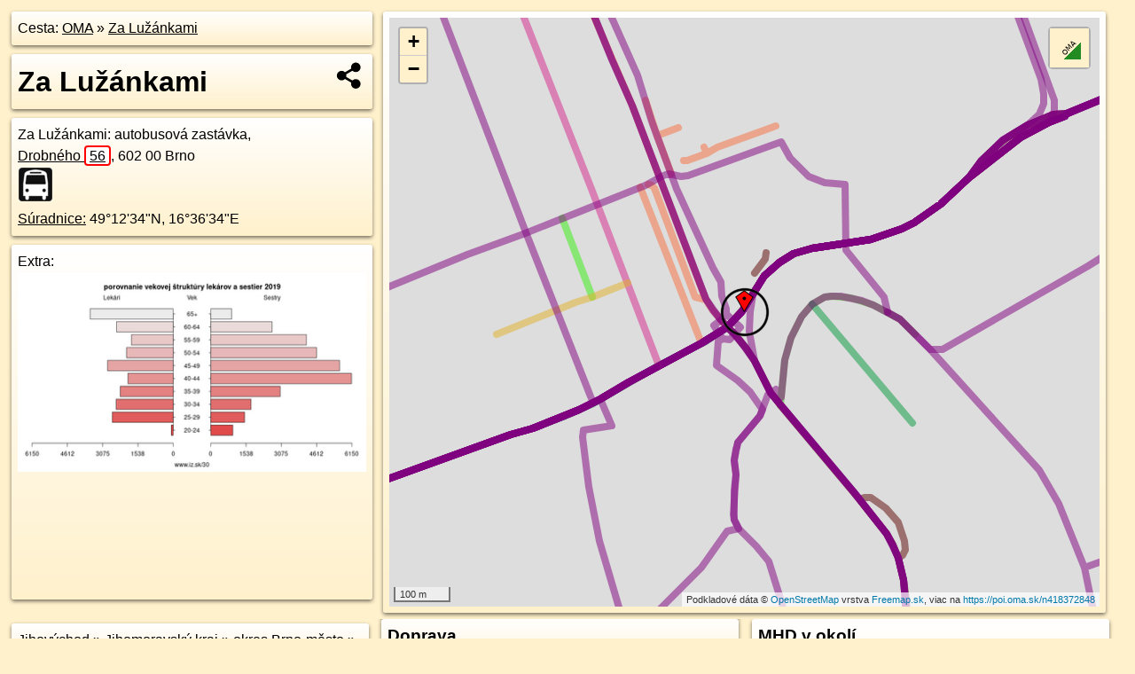

--- FILE ---
content_type: text/html; charset=UTF-8
request_url: https://poi.oma.sk/n418372848
body_size: 10812
content:
<!DOCTYPE html>
<html lang="sk" dir="ltr">
<head>
	<title>Za Lužánkami - oma.sk</title>
	<meta http-equiv="Content-Type" content="text/html; charset=utf-8">
	<meta name="keywords" content="Za Lužánkami poi, n418372848, Jihomoravský kraj, jihomravsky-kraj, okres Brno-město, okres-brno-mesto, Brno, brno, Jihovýchod, jihovychod, Černá Pole, cerna-pole, Ponava, ponava, Česko, cesko, autobusová zastávka, zastavka, autobusové zastávky, turistické trasy, cyklotrasy, pohoria Slovenska, cykloatlas, cyklistické trasy, cykloportál, turisticka mapa, oma.sk">
	<meta name="description" content="Za Lužánkami. na OMA.sk, portál o trasách a regiónoch SR.">
	<meta property="og:description" content="Za Lužánkami. na OMA.sk."><meta name="apple-mobile-web-app-title" content="Za Lužánkami - oma.sk"><link rel="canonical" href="https://poi.oma.sk/n418372848"><meta property="og:url" content="https://poi.oma.sk/n418372848"><meta property="og:locale" content="sk_SK">
	<meta name="audience" content="All"><link rel="preconnect" href="https://data.oma.sk"><meta name="robots" content="INDEX,FOLLOW"><meta name="revisit-after" content="7 days"><meta name="author" content="OMA.sk"><meta name="rating" content="Safe for Kids">
	<meta name="theme-color" content="#FFF1CC">
	<meta property="og:image" content="https://data.oma.sk/img/bod/poi.oma.sk-n418372848.jpg"><meta property="twitter:image" content="https://data.oma.sk/img/bod/poi.oma.sk-n418372848.jpg"><meta property="twitter:card" content="summary_large_image">
	<meta property='place:location:longitude' content='16.6094751'>
	<meta property='place:location:latitude' content='49.2095402'><meta property='og:type' content='place'><meta property='og:locality' content='Ponava'>
	<meta property='og:title' content='Za Lužánkami'>
	<link rel='manifest' href='https://poi.oma.sk/manifest.json'>
	<meta name="viewport" content="width=device-width, initial-scale=1.0, maximum-scale=1, minimum-scale=1, user-scalable=no">
	<style>.box{box-sizing:border-box;height:auto;overflow:hidden;cursor:default;margin:5px;margin-bottom:10px;vertical-align:top;box-shadow:0 2px 4px rgba(0,0,0,0.55);border-radius:3px;padding:7px;position:relative;background:linear-gradient(#fff,#fff1cc);display:block;justify-self:start;grid-template-rows:1fr auto;break-inside:avoid;width:99%}div.expander{max-height:250px;overflow:hidden}div.fixedh{height:333px}.smallprint{font-size:.8em;line-height:120%}#popiselementu,#informacie{min-height:167px;height:400px}#zoznam,.minhei{min-height:167px}#navigacia{overflow:hidden;height:200px}body>.box{float:left}h2,h1{margin-top:.1em;margin-bottom:.2em;line-height:150%;text-decoration:none;min-height:48px}h2 a{text-decoration:none}h3,h4{margin:0;margin-bottom:4px;text-decoration:none}p{margin:0}a,a:hover{color:#000}.box img.foto{padding-left:1%;padding-bottom:1%;width:48%;height:105px;object-fit:none;object-position:center}img{border-style:none;max-width:100%}.erb{width:31%;float:right;margin:1%}.poiz{min-width:50px;height:38px;margin:1px;background-repeat:no-repeat;display:inline-block}.shareicon{background-image:url('https://data.oma.sk/img/share.png');background-size:contain;background-repeat:no-repeat;display:inline-block;min-width:32px;padding-left:3px;height:32px;margin:1px 1px 1px 1px;float:right}body{background-color:#fff1cc;height:98%;width:98%;max-width:2100px;min-width:98%;font-family:Tahoma,Geneva,sans-serif;line-height:150%;color:#000}html{height:100%;width:99%}.atlasimg h3{position:absolute;top:90px;left:20px;background-color:white;padding:2px 5px 2px 5px;z-index:3}.erb .stvorec{position:relative;display:block;padding-bottom:100%}.atlasimg a{position:relative;display:block;padding-bottom:53%}.atlasimg img,.stvorec img{position:absolute;top:0;left:0;width:100%;height:auto}div.smallmap,.poimap{width:100%;height:100%}.mapafull #omask{height:100%}@media all and (max-width:840px){body,.smallprint ul{line-height:230%}a.poiz{margin:5px}}@media all and (max-width:500px){.mapafull{width:89%;height:70%}.nemapafull,.fullw{width:89%}.atlasimg{height:100px;overflow:hidden}.atlasimg h3{top:70px;left:20px}}@media all and (min-width:501px) and (max-width:840px){.mapafull{width:92%;height:70%}.nemapafull,.fullw{width:92%}.atlasimg h3{top:75px;left:20px}.atlasimg{height:120px;overflow:hidden}}@media all and (min-width:840px) and (max-width:1000px){.nemapafull{width:30%}.mapafull{width:61%}}@media all and (min-width:1001px) and (max-width:1400px){.nemapafull{width:23%}.mapafull{width:73%}}@media all and (min-width:1401px) and (max-width:1850px){.nemapafull{width:18%}.mapafull{width:77%}}@media all and (min-width:1851px){.nemapafull{width:15%}.mapafull{width:81%}}@media all and (min-width:840px){.fullw{width:98%}.mapafull{height:95%}}.brickcontent{column-gap:10px;margin-top:5px;margin-bottom:10px}@media all and (max-width:1000px){.rightmap,.leftbox{width:100%}.rightmap{height:500px}}@media all and (min-width:1001px){.topbox{display:grid;width:100%;gap:7px;padding-bottom:7px}.rightmap{height:100%}}@media all and (max-width:500px){.brickcontent{column-count:1}}@media all and (min-width:501px) and (max-width:1000px){.brickcontent,.leftbox{column-count:2}.topbox{grid-template-columns:1fr 1fr}.leftbox .biggerbox{column-span:all}}@media all and (min-width:1401px){.leftbox{column-count:2}.leftbox .biggerbox{column-span:all}}@media all and (min-width:1001px) and (max-width:1400px){.brickcontent{column-count:3}.topbox{grid-template-columns:1fr 2fr}}@media all and (min-width:1401px) and (max-width:1850px){.brickcontent{column-count:4}.topbox{grid-template-columns:2fr 2fr}}@media all and (min-width:1851px){.brickcontent{column-count:5}.topbox{grid-template-columns:2fr 3fr}}h3.expand{width:100%}span.right{font-weight:bold;font-size:1.2em;text-align:right;position:absolute;right:5px}.headerclickable{cursor:pointer}#tooltip{min-height:2.7em}span.r2{min-height:2em}.bottom{position:absolute;bottom:0;height:auto;background:white}.blue{background:#8acde3;opacity:.9;font-size:18px;font-weight:bold}ul,ol{margin-top:0;margin-bottom:0;padding-left:20px}ol{padding-left:3em}ul{list-style-type:circle}img.foto-bigger,img.pocasie-img{width:100%}.twtr-tweet-text{font-size:125%}div.box>form>input.search,div.box>input.search,#redir{width:98%;margin:4px;padding:4px;border:#000 1px solid;border-radius:3px;padding-right:0;padding-left:0;margin-top:4px;margin-bottom:4px;background-color:#fff1cc;color:#000;font-weight:bold}#navigacia path{fill:#fff1cc;stroke:#000;stroke-width:2px}#navigacia path:hover{fill:#fff}tr:nth-child(even){background:#fff1cc}tr:nth-child(odd){background:#fff}iframe{scrolling:no;frameborder:0;border:0;overflow:hidden;width:100%;height:400px}a,button{touch-action:manipulation}</style>
	<link rel="apple-touch-icon" type="image/png" href="https://data.oma.sk/img/t/180/logo.png" sizes="180x180">
	<link rel="icon" type="image/png" href="https://data.oma.sk/img/t/96/logo.png" sizes="96x96"><link rel="icon" type="image/png" href="https://data.oma.sk/img/t/192/logo.png" sizes="192x192"><link rel="icon" type="image/png" href="https://data.oma.sk/img/t/512/logo.png" sizes="512x512">
	<meta name="msapplication-TileImage" content="https://data.oma.sk/img/t/144/logo.png"><link rel="shortcut icon" href="https://poi.oma.sk/favicon.ico"><link rel="icon" type="image/svg+xml" href="https://data.oma.sk/img/t/512/logo.svg">
	<meta name="msapplication-config" content="https://www.oma.sk/browserconfig.xml"><meta name="msapplication-TileColor" content="#FFF1CC">
	<meta property="article:author" content="https://www.facebook.com/wwwOMAsk/"><meta name="twitter:site" content="@wwwOMAsk">
</head>
<body>
<div class='topbox'>
 <div class='leftbox'>
<p class='box biggerbox'>Cesta: <a href='https://www.oma.sk'>OMA</a> &raquo; <a href='https://poi.oma.sk/n418372848'>Za Lužánkami</a></p>
<h1 class='box biggerbox'>Za Lužánkami</h1>
 <div class='box vcard'><span class='fn'>Za Lužánkami</span>: autobusová zastávka, <div class="adr"><a class="street-address" href="https://brno.oma.sk/u/drobneho/56">Drobného <span class="popisne">56</span></a>, <span class="postal-code">602 00</span> <span class="locality">Brno</span></div> <span class="ikony-right"><a  class='poiz ik-zastavka' href='https://www.oma.sk/doprava/autobusova-zastavka' title='autobusová zastávka na Slovensku'></a> </span><div class='geo'><a href='https://www.freemap.sk/?map=15/49.2095402/16.6094751&layers=X&tool=route-planner&points=49.2095402/16.6094751,&transport=foot' title='choď na freemap.sk' target='_BLANK' rel='noopener'>Súradnice:</a> <span class='latitude' title='49.2095402'>49&deg;12'34"N</span>, <span class='longitude' title='16.6094751'>16&deg;36'34"E</span></div></div><div class='box' id='popiselementu'><span class='lazy' data-loader='ajax' data-src='/js/rek.php?osm_id=418372848'></span></div></div>
<div class='box rightmap'><div class='poimap smallmap' id='omask' data-lat='49.2095402' data-lon='16.6094751'></div></div>
</div><div class='brickcontent'>
<div class="box"><a href="https://jihovychod.oma.sk">Jihovýchod</a> &raquo; <a href="https://jihomravsky-kraj.oma.sk">Jihomoravský kraj</a> &raquo; <a href="https://okres-brno-mesto.oma.sk">okres Brno-město</a> &raquo; <a href="https://brno.oma.sk">Brno</a> &raquo; <a href="https://cerna-pole.oma.sk">Černá Pole</a> &raquo; <a href="https://ponava.oma.sk">Ponava</a></div><div class='box trasy'><h3>Linky na zastávke</h3><a href="https://mhd.oma.sk/-19301722" id="-19301722" data-lon="16.609436562084593" data-lat="49.209581983378584" data-color="" title=" vzdialené 5&nbsp;m">25: Nemocnice Bohunice ⇒ Štefánikova čtvrť</a> <span class='clickable' title=' vzdialené 5&nbsp;m'> &curren;</span>, <a href="https://mhd.oma.sk/-19301724" id="-19301724" data-lon="16.609436562084593" data-lat="49.209581983378584" data-color="" title=" vzdialené 5&nbsp;m">25: Nemocnice Bohunice ⇒ Jírova</a> <span class='clickable' title=' vzdialené 5&nbsp;m'> &curren;</span>, <a href="https://mhd.oma.sk/-19301723" id="-19301723" data-lon="16.609436562084593" data-lat="49.209581983378584" data-color="" title=" vzdialené 5&nbsp;m">25: Nemocnice Bohunice ⇒ Pálavské náměstí</a> <span class='clickable' title=' vzdialené 5&nbsp;m'> &curren;</span>, <a href="https://mhd.oma.sk/-9203329" id="-9203329" data-lon="16.609436562084593" data-lat="49.209581983378584" data-color="" title=" vzdialené 5&nbsp;m">26: Kamenný vrch ⇒ Štefánikova čtvrť</a> <span class='clickable' title=' vzdialené 5&nbsp;m'> &curren;</span></div>
<div class='box markers'><h3>Obchod</h3><a href="https://poi.oma.sk/n3988590164" id="n3988590164a1" data-lon="16.6079303" data-lat="49.2097079" title=" vzdialené 114&nbsp;m, smer západne 276&deg;" data-ikona="barierove">Prima</a> <span class='clickable' title=' vzdialené 114&nbsp;m, smer západne 276&deg;'> &curren;</span>, <a href="https://poi.oma.sk/n3028486908" id="n3028486908a1" data-lon="16.6067919" data-lat="49.2086151" title=" vzdialené 221&nbsp;m, smer západo-juhozápadne 251&deg;" data-ikona="kadernictvo">Image 21</a> <span class='clickable' title=' vzdialené 221&nbsp;m, smer západo-juhozápadne 251&deg;'> &curren;</span>, <a href="https://poi.oma.sk/n3950628468" id="n3950628468a1" data-lon="16.6084334" data-lat="49.2115342" title=" vzdialené 234&nbsp;m, smer sever-severozápadne 332&deg;" data-ikona="bezbarierove">Hokejové potřeby</a> <span class='clickable' title=' vzdialené 234&nbsp;m, smer sever-severozápadne 332&deg;'> &curren;</span>, <a href="https://poi.oma.sk/w50955952" id="w50955952a1" data-lon="16.60695969803478" data-lat="49.208203448366554" title=" vzdialené 236&nbsp;m, smer západo-juhozápadne 242&deg;" data-ikona="kaviaren">kaviareň</a> <span class='clickable' title=' vzdialené 236&nbsp;m, smer západo-juhozápadne 242&deg;'> &curren;</span>, <a href="https://poi.oma.sk/n5405413523" id="n5405413523a1" data-lon="16.6083391" data-lat="49.2122399" title=" vzdialené 311&nbsp;m, smer sever-severozápadne 337&deg;" data-ikona="kadernictvo">Barber Shop</a> <span class='clickable' title=' vzdialené 311&nbsp;m, smer sever-severozápadne 337&deg;'> &curren;</span></div>
<div class='box markers'><h3>Ubytovanie</h3><a href="https://poi.oma.sk/n544178783" id="n544178783a2" data-lon="16.6080133" data-lat="49.2121747" title=" vzdialené 312&nbsp;m, smer sever-severozápadne 331&deg;" data-ikona="bezbarierove">Cosmopolitan Bobycentrum</a> <span class='clickable' title=' vzdialené 312&nbsp;m, smer sever-severozápadne 331&deg;'> &curren;</span></div>
<div class='box markers'><h3>Stravovanie</h3><a href="https://poi.oma.sk/n3950628526" id="n3950628526a3" data-lon="16.6085684" data-lat="49.2115721" title=" vzdialené 235&nbsp;m, smer sever-severozápadne 336&deg;" data-ikona="fast-food">rýchle občerstvenie</a> <span class='clickable' title=' vzdialené 235&nbsp;m, smer sever-severozápadne 336&deg;'> &curren;</span>, <a href="https://poi.oma.sk/w50955952" id="w50955952a3" data-lon="16.60695969803478" data-lat="49.208203448366554" title=" vzdialené 236&nbsp;m, smer západo-juhozápadne 242&deg;" data-ikona="kaviaren">kaviareň</a> <span class='clickable' title=' vzdialené 236&nbsp;m, smer západo-juhozápadne 242&deg;'> &curren;</span>, <a href="https://poi.oma.sk/n3683481380" id="n3683481380a3" data-lon="16.6085152" data-lat="49.2074846" title=" vzdialené 239&nbsp;m, smer juho-juhozápadne 205&deg;" data-ikona="pitna-voda">pitná voda</a> <span class='clickable' title=' vzdialené 239&nbsp;m, smer juho-juhozápadne 205&deg;'> &curren;</span>, <a href="https://poi.oma.sk/n3028486909" id="n3028486909a3" data-lon="16.6063263" data-lat="49.2084277" title=" vzdialené 261&nbsp;m, smer západo-juhozápadne 251&deg;" data-ikona="bar">Fun Club</a> <span class='clickable' title=' vzdialené 261&nbsp;m, smer západo-juhozápadne 251&deg;'> &curren;</span>, <a href="https://poi.oma.sk/n4565247787" id="n4565247787a3" data-lon="16.6066617" data-lat="49.2079539" title=" vzdialené 270&nbsp;m, smer západo-juhozápadne 241&deg;">verejný gril</a> <span class='clickable' title=' vzdialené 270&nbsp;m, smer západo-juhozápadne 241&deg;'> &curren;</span>, <a href="https://poi.oma.sk/n5405413524" id="n5405413524a3" data-lon="16.6085939" data-lat="49.2122242" title=" vzdialené 305&nbsp;m, smer sever-severozápadne 342&deg;" data-ikona="bezbarierove">The Grill Bar Boby</a> <span class='clickable' title=' vzdialené 305&nbsp;m, smer sever-severozápadne 342&deg;'> &curren;</span></div>
<div class='box markers'><h3>Turistika</h3><a href="https://poi.oma.sk/n4742235388" id="n4742235388a4" data-lon="16.6094836" data-lat="49.2093879" title=" vzdialené 17&nbsp;m, smer južne 177&deg;">Za Lužánkami</a> <span class='clickable' title=' vzdialené 17&nbsp;m, smer južne 177&deg;'> &curren;</span>, <a href="https://poi.oma.sk/n4742235390" id="n4742235390a4" data-lon="16.6097303" data-lat="49.2100914" title=" vzdialené 64&nbsp;m, smer sever-severovýchodne 25&deg;">Za Lužánkami</a> <span class='clickable' title=' vzdialené 64&nbsp;m, smer sever-severovýchodne 25&deg;'> &curren;</span>, <a href="https://poi.oma.sk/n12640669883" id="n12640669883a4" data-lon="16.6087498" data-lat="49.2086362" title=" vzdialené 114&nbsp;m, smer juhozápadne 219&deg;" data-ikona="bod">orientačný bod</a> <span class='clickable' title=' vzdialené 114&nbsp;m, smer juhozápadne 219&deg;'> &curren;</span>, <a href="https://poi.oma.sk/n12640669885" id="n12640669885a4" data-lon="16.6083228" data-lat="49.2076768" title=" vzdialené 224&nbsp;m, smer juho-juhozápadne 212&deg;" data-ikona="bod">orientačný bod</a> <span class='clickable' title=' vzdialené 224&nbsp;m, smer juho-juhozápadne 212&deg;'> &curren;</span>, <a href="https://poi.oma.sk/n7111628088" id="n7111628088a4" data-lon="16.6090845" data-lat="49.2075046" title=" vzdialené 228&nbsp;m, smer južne 191&deg;" data-ikona="informacie">Park Lužánky</a> <span class='clickable' title=' vzdialené 228&nbsp;m, smer južne 191&deg;'> &curren;</span></div>
<div class='box markers'><h3>šport</h3><a href="https://poi.oma.sk/w1192915600" id="w1192915600a5" data-lon="16.60903205" data-lat="49.2107867" title=" vzdialené 142&nbsp;m, smer sever-severozápadne 340&deg;" data-ikona="ihrisko">futbal</a> <span class='clickable' title=' vzdialené 142&nbsp;m, smer sever-severozápadne 340&deg;'> &curren;</span>, <a href="https://poi.oma.sk/n10228237987" id="n10228237987a5" data-lon="16.6084355" data-lat="49.2084387" title=" vzdialené 144&nbsp;m, smer juhozápadne 223&deg;" data-ikona="detske-ihrisko">detské ihrisko</a> <span class='clickable' title=' vzdialené 144&nbsp;m, smer juhozápadne 223&deg;'> &curren;</span>, <a href="https://poi.oma.sk/n568570517" id="n568570517a5" data-lon="16.6081373" data-lat="49.2082663" title=" vzdialené 172&nbsp;m, smer juhozápadne 226&deg;" data-ikona="detske-ihrisko">Dopravní hřiště</a> <span class='clickable' title=' vzdialené 172&nbsp;m, smer juhozápadne 226&deg;'> &curren;</span>, <a href="https://poi.oma.sk/w32513547" id="w32513547a5" data-lon="16.60873072985173" data-lat="49.21132824986716" title=" vzdialené 206&nbsp;m, smer sever-severozápadne 337&deg;">Kluziště Za Lužánkami</a> <span class='clickable' title=' vzdialené 206&nbsp;m, smer sever-severozápadne 337&deg;'> &curren;</span>, <a href="https://poi.oma.sk/w391806356" id="w391806356a5" data-lon="16.608618700185087" data-lat="49.21139603541407" title=" vzdialené 216&nbsp;m, smer sever-severozápadne 335&deg;" data-ikona="sportove-centrum">Zimní kluziště Za Lužánkami</a> <span class='clickable' title=' vzdialené 216&nbsp;m, smer sever-severozápadne 335&deg;'> &curren;</span>, <a href="https://poi.oma.sk/n5924014429" id="n5924014429a5" data-lon="16.6073472" data-lat="49.2081789" title=" vzdialené 217&nbsp;m, smer západo-juhozápadne 237&deg;" data-ikona="ihrisko">stolný tenis</a> <span class='clickable' title=' vzdialené 217&nbsp;m, smer západo-juhozápadne 237&deg;'> &curren;</span>, <a href="https://poi.oma.sk/n5924014428" id="n5924014428a5" data-lon="16.6072409" data-lat="49.2081809" title=" vzdialené 222&nbsp;m, smer západo-juhozápadne 239&deg;" data-ikona="detske-ihrisko">detské ihrisko</a> <span class='clickable' title=' vzdialené 222&nbsp;m, smer západo-juhozápadne 239&deg;'> &curren;</span>, <a href="https://poi.oma.sk/n12589961532" id="n12589961532a5" data-lon="16.6085871" data-lat="49.2114925" title=" vzdialené 227&nbsp;m, smer sever-severozápadne 336&deg;" data-ikona="ihrisko">Skateboard park</a> <span class='clickable' title=' vzdialené 227&nbsp;m, smer sever-severozápadne 336&deg;'> &curren;</span>, <a href="https://poi.oma.sk/n3716583623" id="n3716583623a5" data-lon="16.607116" data-lat="49.2080951" title=" vzdialené 235&nbsp;m, smer západo-juhozápadne 239&deg;" data-ikona="detske-ihrisko">detské ihrisko</a> <span class='clickable' title=' vzdialené 235&nbsp;m, smer západo-juhozápadne 239&deg;'> &curren;</span>, <a href="https://poi.oma.sk/n5924014430" id="n5924014430a5" data-lon="16.6068882" data-lat="49.2080487" title=" vzdialené 251&nbsp;m, smer západo-juhozápadne 240&deg;" data-ikona="ihrisko">stolný tenis</a> <span class='clickable' title=' vzdialené 251&nbsp;m, smer západo-juhozápadne 240&deg;'> &curren;</span></div>
<div class='box markers'><h3>Voľný čas</h3><a href="https://poi.oma.sk/w413111016" id="w413111016a6" data-lon="16.60947873324334" data-lat="49.211678039089385" title=" vzdialené 238&nbsp;m, smer severne 0&deg;" data-ikona="park">park</a> <span class='clickable' title=' vzdialené 238&nbsp;m, smer severne 0&deg;'> &curren;</span>, <a href="https://poi.oma.sk/w413111020" id="w413111020a6" data-lon="16.608304008268" data-lat="49.21166453004917" title=" vzdialené 251&nbsp;m, smer sever-severozápadne 331&deg;" data-ikona="park">park</a> <span class='clickable' title=' vzdialené 251&nbsp;m, smer sever-severozápadne 331&deg;'> &curren;</span>, <a href="https://poi.oma.sk/w413111007" id="w413111007a6" data-lon="16.60969942800755" data-lat="49.21193311347174" title=" vzdialené 267&nbsp;m, smer severne 5&deg;" data-ikona="park">park</a> <span class='clickable' title=' vzdialené 267&nbsp;m, smer severne 5&deg;'> &curren;</span>, <a href="https://poi.oma.sk/w125364709" id="w125364709a6" data-lon="16.608345233333335" data-lat="49.211841299999996" title=" vzdialené 269&nbsp;m, smer sever-severozápadne 334&deg;" data-ikona="park">park</a> <span class='clickable' title=' vzdialené 269&nbsp;m, smer sever-severozápadne 334&deg;'> &curren;</span>, <a href="https://poi.oma.sk/w125364735" id="w125364735a6" data-lon="16.608602811871652" data-lat="49.2119422983043" title=" vzdialené 275&nbsp;m, smer sever-severozápadne 340&deg;" data-ikona="park">park</a> <span class='clickable' title=' vzdialené 275&nbsp;m, smer sever-severozápadne 340&deg;'> &curren;</span>, <a href="https://poi.oma.sk/w125364710" id="w125364710a6" data-lon="16.608892833333332" data-lat="49.2119817" title=" vzdialené 275&nbsp;m, smer sever-severozápadne 347&deg;" data-ikona="park">park</a> <span class='clickable' title=' vzdialené 275&nbsp;m, smer sever-severozápadne 347&deg;'> &curren;</span>, <a href="https://poi.oma.sk/w125364708" id="w125364708a6" data-lon="16.60818393333333" data-lat="49.21188360000001" title=" vzdialené 277&nbsp;m, smer sever-severozápadne 331&deg;" data-ikona="park">park</a> <span class='clickable' title=' vzdialené 277&nbsp;m, smer sever-severozápadne 331&deg;'> &curren;</span>, <a href="https://poi.oma.sk/w125364712" id="w125364712a6" data-lon="16.609137694477727" data-lat="49.21209320342027" title=" vzdialené 285&nbsp;m, smer severne 352&deg;" data-ikona="park">park</a> <span class='clickable' title=' vzdialené 285&nbsp;m, smer severne 352&deg;'> &curren;</span></div>
<div class='box markers'><h3>Služby</h3><a href="https://poi.oma.sk/n12202572881" id="n12202572881a7" data-lon="16.6095119" data-lat="49.2088276" title=" vzdialené 79&nbsp;m, smer južne 177&deg;">kôš</a> <span class='clickable' title=' vzdialené 79&nbsp;m, smer južne 177&deg;'> &curren;</span>, <a href="https://poi.oma.sk/n9794987054" id="n9794987054a7" data-lon="16.6082138" data-lat="49.2095939" title=" vzdialené 92&nbsp;m, smer západne 272&deg;">kôš</a> <span class='clickable' title=' vzdialené 92&nbsp;m, smer západne 272&deg;'> &curren;</span>, <a href="https://poi.oma.sk/n4933119721" id="n4933119721a7" data-lon="16.6088811" data-lat="49.2087078" title=" vzdialené 102&nbsp;m, smer juhozápadne 216&deg;">kôš</a> <span class='clickable' title=' vzdialené 102&nbsp;m, smer juhozápadne 216&deg;'> &curren;</span>, <a href="https://poi.oma.sk/n4933119521" id="n4933119521a7" data-lon="16.6087511" data-lat="49.208622" title=" vzdialené 115&nbsp;m, smer juhozápadne 218&deg;">kôš</a> <span class='clickable' title=' vzdialené 115&nbsp;m, smer juhozápadne 218&deg;'> &curren;</span>, <a href="https://poi.oma.sk/n4933119722" id="n4933119722a7" data-lon="16.6078915" data-lat="49.2101216" title=" vzdialené 132&nbsp;m, smer západo-severozápadne 290&deg;">kôš</a> <span class='clickable' title=' vzdialené 132&nbsp;m, smer západo-severozápadne 290&deg;'> &curren;</span>, <a href="https://poi.oma.sk/n9794998446" id="n9794998446a7" data-lon="16.6095812" data-lat="49.2083169" title=" vzdialené 136&nbsp;m, smer južne 175&deg;">kôš</a> <span class='clickable' title=' vzdialené 136&nbsp;m, smer južne 175&deg;'> &curren;</span>, <a href="https://poi.oma.sk/n4933114221" id="n4933114221a7" data-lon="16.6082524" data-lat="49.2085658" title=" vzdialené 140&nbsp;m, smer juhozápadne 231&deg;">kôš</a> <span class='clickable' title=' vzdialené 140&nbsp;m, smer juhozápadne 231&deg;'> &curren;</span>, <a href="https://poi.oma.sk/n9794995512" id="n9794995512a7" data-lon="16.6077186" data-lat="49.2103998" title=" vzdialené 160&nbsp;m, smer západo-severozápadne 296&deg;">kôš</a> <span class='clickable' title=' vzdialené 160&nbsp;m, smer západo-severozápadne 296&deg;'> &curren;</span>, <a href="https://poi.oma.sk/n4933114021" id="n4933114021a7" data-lon="16.6077757" data-lat="49.2082779" title=" vzdialené 187&nbsp;m, smer juhozápadne 233&deg;">kôš</a> <span class='clickable' title=' vzdialené 187&nbsp;m, smer juhozápadne 233&deg;'> &curren;</span>, <a href="https://poi.oma.sk/n9794985791" id="n9794985791a7" data-lon="16.6074844" data-lat="49.2107953" title=" vzdialené 201&nbsp;m, smer západo-severozápadne 302&deg;">kôš</a> <span class='clickable' title=' vzdialené 201&nbsp;m, smer západo-severozápadne 302&deg;'> &curren;</span>, <a href="https://poi.oma.sk/n11764342541" id="n11764342541a7" data-lon="16.6076769" data-lat="49.2078333" title=" vzdialené 231&nbsp;m, smer juhozápadne 226&deg;">kôš</a> <span class='clickable' title=' vzdialené 231&nbsp;m, smer juhozápadne 226&deg;'> &curren;</span>, <a href="https://poi.oma.sk/n9794996769" id="n9794996769a7" data-lon="16.6073159" data-lat="49.2110898" title=" vzdialené 233&nbsp;m, smer severozápadna 306&deg;">kôš</a> <span class='clickable' title=' vzdialené 233&nbsp;m, smer severozápadna 306&deg;'> &curren;</span>, <a href="https://poi.oma.sk/n3950628523" id="n3950628523a7" data-lon="16.608342" data-lat="49.2115105" title=" vzdialené 234&nbsp;m, smer sever-severozápadne 330&deg;" data-ikona="wc">toaleta</a> <span class='clickable' title=' vzdialené 234&nbsp;m, smer sever-severozápadne 330&deg;'> &curren;</span>, <a href="https://poi.oma.sk/n12208844022" id="n12208844022a7" data-lon="16.6122393" data-lat="49.210915" title=" vzdialené 253&nbsp;m, smer východo-severovýchodne 64&deg;">Seyfor</a> <span class='clickable' title=' vzdialené 253&nbsp;m, smer východo-severovýchodne 64&deg;'> &curren;</span>, <a href="https://poi.oma.sk/w779376849" id="w779376849a7" data-lon="16.612410391922257" data-lat="49.2109518473259" title=" vzdialené 265&nbsp;m, smer východo-severovýchodne 64&deg;">Solitea</a> <span class='clickable' title=' vzdialené 265&nbsp;m, smer východo-severovýchodne 64&deg;'> &curren;</span>, <a href="https://poi.oma.sk/n9796772501" id="n9796772501a7" data-lon="16.6084263" data-lat="49.211822" title=" vzdialené 265&nbsp;m, smer sever-severozápadne 335&deg;">kôš</a> <span class='clickable' title=' vzdialené 265&nbsp;m, smer sever-severozápadne 335&deg;'> &curren;</span>, <a href="https://poi.oma.sk/n9796755264" id="n9796755264a7" data-lon="16.6083583" data-lat="49.2119318" title=" vzdialené 278&nbsp;m, smer sever-severozápadne 335&deg;">kôš</a> <span class='clickable' title=' vzdialené 278&nbsp;m, smer sever-severozápadne 335&deg;'> &curren;</span>, <a href="https://poi.oma.sk/n9796747772" id="n9796747772a7" data-lon="16.6082957" data-lat="49.2119416" title=" vzdialené 281&nbsp;m, smer sever-severozápadne 334&deg;">kôš</a> <span class='clickable' title=' vzdialené 281&nbsp;m, smer sever-severozápadne 334&deg;'> &curren;</span>, <a href="https://poi.oma.sk/n9795026412" id="n9795026412a7" data-lon="16.6075248" data-lat="49.2117236" title=" vzdialené 281&nbsp;m, smer severozápadna 318&deg;">kôš</a> <span class='clickable' title=' vzdialené 281&nbsp;m, smer severozápadna 318&deg;'> &curren;</span>, <a href="https://poi.oma.sk/n9795010576" id="n9795010576a7" data-lon="16.6080724" data-lat="49.2119064" title=" vzdialené 282&nbsp;m, smer sever-severozápadne 329&deg;">kôš</a> <span class='clickable' title=' vzdialené 282&nbsp;m, smer sever-severozápadne 329&deg;'> &curren;</span>, <a href="https://poi.oma.sk/n9796749506" id="n9796749506a7" data-lon="16.6087523" data-lat="49.2120518" title=" vzdialené 284&nbsp;m, smer sever-severozápadne 344&deg;">kôš</a> <span class='clickable' title=' vzdialené 284&nbsp;m, smer sever-severozápadne 344&deg;'> &curren;</span>, <a href="https://poi.oma.sk/n9795035028" id="n9795035028a7" data-lon="16.6079152" data-lat="49.2121727" title=" vzdialené 314&nbsp;m, smer sever-severozápadne 329&deg;" data-ikona="bankomat">Euronet</a> <span class='clickable' title=' vzdialené 314&nbsp;m, smer sever-severozápadne 329&deg;'> &curren;</span>, <a href="https://poi.oma.sk/n5405413528" id="n5405413528a7" data-lon="16.6082989" data-lat="49.212317" title=" vzdialené 320&nbsp;m, smer sever-severozápadne 337&deg;" data-ikona="bankomat">bankomat</a> <span class='clickable' title=' vzdialené 320&nbsp;m, smer sever-severozápadne 337&deg;'> &curren;</span></div>
<div class='box markers'><h3>Doprava</h3><a href="https://poi.oma.sk/n12152164675" id="n12152164675a8" data-lon="16.609714" data-lat="49.2100387" title=" vzdialené 58&nbsp;m, smer sever-severovýchodne 26&deg;" data-ikona="zastavka">Za Lužánkami</a> <span class='clickable' title=' vzdialené 58&nbsp;m, smer sever-severovýchodne 26&deg;'> &curren;</span>, <a href="https://poi.oma.sk/n2816913134" id="n2816913134a8" data-lon="16.6095428" data-lat="49.2088335" title=" vzdialené 79&nbsp;m, smer južne 175&deg;" data-ikona="zastavka">Za Lužánkami</a> <span class='clickable' title=' vzdialené 79&nbsp;m, smer južne 175&deg;'> &curren;</span>, <a href="https://poi.oma.sk/n2816913135" id="n2816913135a8" data-lon="16.6099038" data-lat="49.2087686" title=" vzdialené 91&nbsp;m, smer juho-juhovýchodne 151&deg;" data-ikona="zastavka">Za Lužánkami</a> <span class='clickable' title=' vzdialené 91&nbsp;m, smer juho-juhovýchodne 151&deg;'> &curren;</span></div>
<div class='box markers'><h3>Auto</h3><a href="https://poi.oma.sk/w1192915601" id="w1192915601a9" data-lon="16.60945158622884" data-lat="49.21004187545874" title=" vzdialené 56&nbsp;m, smer severne 357&deg;" data-ikona="parkovisko">parkovisko</a> <span class='clickable' title=' vzdialené 56&nbsp;m, smer severne 357&deg;'> &curren;</span>, <a href="https://poi.oma.sk/w454326844" id="w454326844a9" data-lon="16.60970821355679" data-lat="49.210723665044306" title=" vzdialené 133&nbsp;m, smer severne 11&deg;" data-ikona="parkovisko">parkovisko</a> <span class='clickable' title=' vzdialené 133&nbsp;m, smer severne 11&deg;'> &curren;</span>, <a href="https://poi.oma.sk/w413111028" id="w413111028a9" data-lon="16.609959383993488" data-lat="49.21083999022142" title=" vzdialené 149&nbsp;m, smer sever-severovýchodne 20&deg;" data-ikona="parkovisko">parkovisko</a> <span class='clickable' title=' vzdialené 149&nbsp;m, smer sever-severovýchodne 20&deg;'> &curren;</span>, <a href="https://poi.oma.sk/r-13401602" id="r-13401602a9" data-lon="16.608339746164365" data-lat="49.21076653375636" title=" vzdialené 160&nbsp;m, smer severozápadna 317&deg;" data-ikona="parkovisko">Kluziště Za Lužánkami</a> <span class='clickable' title=' vzdialené 160&nbsp;m, smer severozápadna 317&deg;'> &curren;</span>, <a href="https://poi.oma.sk/w35680635" id="w35680635a9" data-lon="16.60776541016892" data-lat="49.2106066569914" title=" vzdialené 172&nbsp;m, smer západo-severozápadne 302&deg;" data-ikona="parkovisko">parkovisko</a> <span class='clickable' title=' vzdialené 172&nbsp;m, smer západo-severozápadne 302&deg;'> &curren;</span>, <a href="https://poi.oma.sk/w413111030" id="w413111030a9" data-lon="16.61126578999728" data-lat="49.210816552828035" title=" vzdialené 193&nbsp;m, smer severovýchodne 55&deg;" data-ikona="parkovisko">parkovisko</a> <span class='clickable' title=' vzdialené 193&nbsp;m, smer severovýchodne 55&deg;'> &curren;</span>, <a href="https://poi.oma.sk/w1425754079" id="w1425754079a9" data-lon="16.61036915953294" data-lat="49.21122138318988" title=" vzdialené 198&nbsp;m, smer sever-severovýchodne 28&deg;" data-ikona="parkovisko">parkovisko</a> <span class='clickable' title=' vzdialené 198&nbsp;m, smer sever-severovýchodne 28&deg;'> &curren;</span>, <a href="https://poi.oma.sk/w413111033" id="w413111033a9" data-lon="16.611150705840227" data-lat="49.21109283089505" title=" vzdialené 211&nbsp;m, smer severovýchodne 47&deg;" data-ikona="parkovisko">parkovisko</a> <span class='clickable' title=' vzdialené 211&nbsp;m, smer severovýchodne 47&deg;'> &curren;</span>, <a href="https://poi.oma.sk/w1425754078" id="w1425754078a9" data-lon="16.60977215688758" data-lat="49.2114563461123" title=" vzdialené 214&nbsp;m, smer severne 9&deg;" data-ikona="parkovisko">parkovisko</a> <span class='clickable' title=' vzdialené 214&nbsp;m, smer severne 9&deg;'> &curren;</span>, <a href="https://poi.oma.sk/w413111034" id="w413111034a9" data-lon="16.61130406648188" data-lat="49.21110142074366" title=" vzdialené 219&nbsp;m, smer severovýchodne 50&deg;" data-ikona="parkovisko">parkovisko</a> <span class='clickable' title=' vzdialené 219&nbsp;m, smer severovýchodne 50&deg;'> &curren;</span>, <a href="https://poi.oma.sk/n2816913137" id="n2816913137a9" data-lon="16.611434" data-lat="49.2110798" title=" vzdialené 223&nbsp;m, smer severovýchodne 52&deg;">Textilní myčka aut</a> <span class='clickable' title=' vzdialené 223&nbsp;m, smer severovýchodne 52&deg;'> &curren;</span>, <a href="https://poi.oma.sk/n11419926980" id="n11419926980a9" data-lon="16.6115461" data-lat="49.2079076" title=" vzdialené 236&nbsp;m, smer juhovýchodne 128&deg;" data-ikona="parkovisko">parkovisko</a> <span class='clickable' title=' vzdialené 236&nbsp;m, smer juhovýchodne 128&deg;'> &curren;</span>, <a href="https://poi.oma.sk/n12589961533" id="n12589961533a9" data-lon="16.6092849" data-lat="49.2117663" title=" vzdialené 248&nbsp;m, smer severne 355&deg;" data-ikona="bezbarierove">PNEUSERVIS</a> <span class='clickable' title=' vzdialené 248&nbsp;m, smer severne 355&deg;'> &curren;</span>, <a href="https://poi.oma.sk/w1425754073" id="w1425754073a9" data-lon="16.6084281022825" data-lat="49.21173002676939" title=" vzdialené 255&nbsp;m, smer sever-severozápadne 334&deg;" data-ikona="parkovisko">parkovisko</a> <span class='clickable' title=' vzdialené 255&nbsp;m, smer sever-severozápadne 334&deg;'> &curren;</span>, <a href="https://poi.oma.sk/w1425754074" id="w1425754074a9" data-lon="16.609327078180588" data-lat="49.21189058432223" title=" vzdialené 262&nbsp;m, smer severne 356&deg;" data-ikona="parkovisko">parkovisko</a> <span class='clickable' title=' vzdialené 262&nbsp;m, smer severne 356&deg;'> &curren;</span>, <a href="https://poi.oma.sk/w1425754072" id="w1425754072a9" data-lon="16.6088152884762" data-lat="49.2118919268595" title=" vzdialené 266&nbsp;m, smer sever-severozápadne 344&deg;" data-ikona="parkovisko">parkovisko</a> <span class='clickable' title=' vzdialené 266&nbsp;m, smer sever-severozápadne 344&deg;'> &curren;</span>, <a href="https://poi.oma.sk/w998760948" id="w998760948a9" data-lon="16.60770443011947" data-lat="49.211875480004956" title=" vzdialené 290&nbsp;m, smer severozápadna 323&deg;" data-ikona="parkovisko">parkovisko</a> <span class='clickable' title=' vzdialené 290&nbsp;m, smer severozápadna 323&deg;'> &curren;</span>, <a href="https://poi.oma.sk/n637833268" id="n637833268a9" data-lon="16.6076268" data-lat="49.212301" title=" vzdialené 335&nbsp;m, smer severozápadna 326&deg;" data-ikona="parkovisko">parkovisko</a> <span class='clickable' title=' vzdialené 335&nbsp;m, smer severozápadna 326&deg;'> &curren;</span></div>
<div class='box markers'><h3>Zdravotníctvo</h3><a href="https://poi.oma.sk/w1231331648" id="w1231331648a10" data-lon="16.611393883787443" data-lat="49.20764167668421" title=" vzdialené 253&nbsp;m, smer juhovýchodne 135&deg;" data-ikona="poliklinika">A</a> <span class='clickable' title=' vzdialené 253&nbsp;m, smer juhovýchodne 135&deg;'> &curren;</span>, <a href="https://poi.oma.sk/n3467340609" id="n3467340609a10" data-lon="16.6115311" data-lat="49.2076136" title=" vzdialené 261&nbsp;m, smer juhovýchodne 133&deg;" data-ikona="lekaren">lékárna</a> <span class='clickable' title=' vzdialené 261&nbsp;m, smer juhovýchodne 133&deg;'> &curren;</span>, <a href="https://poi.oma.sk/w50555250" id="w50555250a10" data-lon="16.611624132327947" data-lat="49.207459536525526" title=" vzdialené 279&nbsp;m, smer juhovýchodne 134&deg;" data-ikona="poliklinika">Surgal Clinic</a> <span class='clickable' title=' vzdialené 279&nbsp;m, smer juhovýchodne 134&deg;'> &curren;</span></div>
<div class='box markers'><h3>Vzdelanie</h3><a href="https://poi.oma.sk/n8401837214" id="n8401837214a11" data-lon="16.6079579" data-lat="49.2091422" title=" vzdialené 119&nbsp;m, smer západo-juhozápadne 255&deg;" data-ikona="stredna-skola">Obchodní akademie</a> <span class='clickable' title=' vzdialené 119&nbsp;m, smer západo-juhozápadne 255&deg;'> &curren;</span>, <a href="https://poi.oma.sk/n8401837213" id="n8401837213a11" data-lon="16.6076743" data-lat="49.2090773" title=" vzdialené 141&nbsp;m, smer západo-juhozápadne 256&deg;" data-ikona="stredna-skola">Státní jazyková škola</a> <span class='clickable' title=' vzdialené 141&nbsp;m, smer západo-juhozápadne 256&deg;'> &curren;</span></div>
<div class='box markers'><h3>Pamiatky</h3><a href="https://poi.oma.sk/n3684516273" id="n3684516273a12" data-lon="16.6090474" data-lat="49.2080779" title=" vzdialené 166&nbsp;m, smer juho-juhozápadne 196&deg;" data-ikona="fontana">fontána</a> <span class='clickable' title=' vzdialené 166&nbsp;m, smer juho-juhozápadne 196&deg;'> &curren;</span>, <a href="https://poi.oma.sk/n9787823369" id="n9787823369a12" data-lon="16.6099153" data-lat="49.2114451" title=" vzdialené 214&nbsp;m, smer sever-severovýchodne 13&deg;">socha</a> <span class='clickable' title=' vzdialené 214&nbsp;m, smer sever-severovýchodne 13&deg;'> &curren;</span>, <a href="https://poi.oma.sk/w125364736" id="w125364736a12" data-lon="16.60784548419516" data-lat="49.21194964498079" title=" vzdialené 293&nbsp;m, smer severozápadna 326&deg;" data-ikona="fontana">fontána</a> <span class='clickable' title=' vzdialené 293&nbsp;m, smer severozápadna 326&deg;'> &curren;</span></div>
<div class='box markers'><h3>Bicykel</h3><a href="https://poi.oma.sk/n9882817870" id="n9882817870a13" data-lon="16.6084341" data-lat="49.2091995" title=" vzdialené 85&nbsp;m, smer západo-juhozápadne 252&deg;" data-ikona="cyklostojan">cyklostojan</a> <span class='clickable' title=' vzdialené 85&nbsp;m, smer západo-juhozápadne 252&deg;'> &curren;</span>, <a href="https://poi.oma.sk/n10265010796" id="n10265010796a13" data-lon="16.6080833" data-lat="49.2115015" title=" vzdialené 241&nbsp;m, smer severozápadna 325&deg;" data-ikona="cyklostojan">cyklostojan</a> <span class='clickable' title=' vzdialené 241&nbsp;m, smer severozápadna 325&deg;'> &curren;</span></div>
<div class='box markers'><h3>Prístupnosť</h3><a href="https://poi.oma.sk/n3988590164" id="n3988590164a14" data-lon="16.6079303" data-lat="49.2097079" title=" vzdialené 114&nbsp;m, smer západne 276&deg;" data-ikona="barierove">Prima</a> <span class='clickable' title=' vzdialené 114&nbsp;m, smer západne 276&deg;'> &curren;</span>, <a href="https://poi.oma.sk/n3028486908" id="n3028486908a14" data-lon="16.6067919" data-lat="49.2086151" title=" vzdialené 221&nbsp;m, smer západo-juhozápadne 251&deg;" data-ikona="kadernictvo">Image 21</a> <span class='clickable' title=' vzdialené 221&nbsp;m, smer západo-juhozápadne 251&deg;'> &curren;</span>, <a href="https://poi.oma.sk/n3950628468" id="n3950628468a14" data-lon="16.6084334" data-lat="49.2115342" title=" vzdialené 234&nbsp;m, smer sever-severozápadne 332&deg;" data-ikona="bezbarierove">Hokejové potřeby</a> <span class='clickable' title=' vzdialené 234&nbsp;m, smer sever-severozápadne 332&deg;'> &curren;</span>, <a href="https://poi.oma.sk/n12589961533" id="n12589961533a14" data-lon="16.6092849" data-lat="49.2117663" title=" vzdialené 248&nbsp;m, smer severne 355&deg;" data-ikona="bezbarierove">PNEUSERVIS</a> <span class='clickable' title=' vzdialené 248&nbsp;m, smer severne 355&deg;'> &curren;</span>, <a href="https://poi.oma.sk/n5405413524" id="n5405413524a14" data-lon="16.6085939" data-lat="49.2122242" title=" vzdialené 305&nbsp;m, smer sever-severozápadne 342&deg;" data-ikona="bezbarierove">The Grill Bar Boby</a> <span class='clickable' title=' vzdialené 305&nbsp;m, smer sever-severozápadne 342&deg;'> &curren;</span>, <a href="https://poi.oma.sk/n544178783" id="n544178783a14" data-lon="16.6080133" data-lat="49.2121747" title=" vzdialené 312&nbsp;m, smer sever-severozápadne 331&deg;" data-ikona="bezbarierove">Cosmopolitan Bobycentrum</a> <span class='clickable' title=' vzdialené 312&nbsp;m, smer sever-severozápadne 331&deg;'> &curren;</span></div>
<div class='box markers'><h3>Zastávky v okolí</h3><a href="https://poi.oma.sk/n418372848" id="n418372848a15" data-lon="16.6094751" data-lat="49.2095402" title=" vzdialené 0&nbsp;m" data-ikona="zastavka">Za Lužánkami</a> <span class='clickable' title=' vzdialené 0&nbsp;m'> &curren;</span>, <a href="https://poi.oma.sk/n12152164675" id="n12152164675a15" data-lon="16.609714" data-lat="49.2100387" title=" vzdialené 58&nbsp;m, smer sever-severovýchodne 26&deg;" data-ikona="zastavka">Za Lužánkami</a> <span class='clickable' title=' vzdialené 58&nbsp;m, smer sever-severovýchodne 26&deg;'> &curren;</span>, <a href="https://poi.oma.sk/n2816913134" id="n2816913134a15" data-lon="16.6095428" data-lat="49.2088335" title=" vzdialené 79&nbsp;m, smer južne 175&deg;" data-ikona="zastavka">Za Lužánkami</a> <span class='clickable' title=' vzdialené 79&nbsp;m, smer južne 175&deg;'> &curren;</span>, <a href="https://poi.oma.sk/n2816913135" id="n2816913135a15" data-lon="16.6099038" data-lat="49.2087686" title=" vzdialené 91&nbsp;m, smer juho-juhovýchodne 151&deg;" data-ikona="zastavka">Za Lužánkami</a> <span class='clickable' title=' vzdialené 91&nbsp;m, smer juho-juhovýchodne 151&deg;'> &curren;</span>, <a href="https://poi.oma.sk/n4357764257" id="n4357764257a15" data-lon="16.6070831" data-lat="49.2119771" title=" vzdialené 322&nbsp;m, smer severozápadna 316&deg;" data-ikona="zastavka">Sportovní</a> <span class='clickable' title=' vzdialené 322&nbsp;m, smer severozápadna 316&deg;'> &curren;</span>, <a href="https://poi.oma.sk/n4357764260" id="n4357764260a15" data-lon="16.6071783" data-lat="49.2122618" title=" vzdialené 346&nbsp;m, smer severozápadna 320&deg;" data-ikona="zastavka">Sportovní</a> <span class='clickable' title=' vzdialené 346&nbsp;m, smer severozápadna 320&deg;'> &curren;</span>, <a href="https://poi.oma.sk/n3387588682" id="n3387588682a15" data-lon="16.6054575" data-lat="49.2078748" title=" vzdialené 346&nbsp;m, smer západo-juhozápadne 247&deg;" data-ikona="zastavka">Pionýrská</a> <span class='clickable' title=' vzdialené 346&nbsp;m, smer západo-juhozápadne 247&deg;'> &curren;</span>, <a href="https://poi.oma.sk/n2815619729" id="n2815619729a15" data-lon="16.6122187" data-lat="49.2067739" title=" vzdialené 367&nbsp;m, smer juhovýchodne 135&deg;" data-ikona="zastavka">Schodová</a> <span class='clickable' title=' vzdialené 367&nbsp;m, smer juhovýchodne 135&deg;'> &curren;</span>, <a href="https://poi.oma.sk/n2815619730" id="n2815619730a15" data-lon="16.6122389" data-lat="49.2064357" title=" vzdialené 400&nbsp;m, smer juhovýchodne 138&deg;" data-ikona="zastavka">Schodová</a> <span class='clickable' title=' vzdialené 400&nbsp;m, smer juhovýchodne 138&deg;'> &curren;</span>, <a href="https://poi.oma.sk/n3387476113" id="n3387476113a15" data-lon="16.6041674" data-lat="49.2079348" title=" vzdialené 426&nbsp;m, smer západo-juhozápadne 253&deg;" data-ikona="zastavka-elektricky">Pionýrská</a> <span class='clickable' title=' vzdialené 426&nbsp;m, smer západo-juhozápadne 253&deg;'> &curren;</span>, <a href="https://poi.oma.sk/n3387476110" id="n3387476110a15" data-lon="16.6044885" data-lat="49.2074751" title=" vzdialené 430&nbsp;m, smer západo-juhozápadne 248&deg;" data-ikona="zastavka-elektricky">Pionýrská</a> <span class='clickable' title=' vzdialené 430&nbsp;m, smer západo-juhozápadne 248&deg;'> &curren;</span>, <a href="https://poi.oma.sk/n5528092316" id="n5528092316a15" data-lon="16.6156693" data-lat="49.2095306" title=" vzdialené 451&nbsp;m, smer východne 90&deg;" data-ikona="zastavka">Erbenova</a> <span class='clickable' title=' vzdialené 451&nbsp;m, smer východne 90&deg;'> &curren;</span>, <a href="https://poi.oma.sk/n3387588681" id="n3387588681a15" data-lon="16.6035332" data-lat="49.2076035" title=" vzdialené 484&nbsp;m, smer západo-juhozápadne 252&deg;" data-ikona="zastavka">Pionýrská</a> <span class='clickable' title=' vzdialené 484&nbsp;m, smer západo-juhozápadne 252&deg;'> &curren;</span>, <a href="https://poi.oma.sk/n3387476106" id="n3387476106a15" data-lon="16.602876" data-lat="49.2102414" title=" vzdialené 487&nbsp;m, smer západne 276&deg;" data-ikona="zastavka-elektricky">Hrnčířská</a> <span class='clickable' title=' vzdialené 487&nbsp;m, smer západne 276&deg;'> &curren;</span>, <a href="https://poi.oma.sk/n9698609179" id="n9698609179a15" data-lon="16.6161789" data-lat="49.209723" title=" vzdialené 489&nbsp;m, smer východne 88&deg;" data-ikona="zastavka">Erbenova</a> <span class='clickable' title=' vzdialené 489&nbsp;m, smer východne 88&deg;'> &curren;</span>, <a href="https://poi.oma.sk/n3387476108" id="n3387476108a15" data-lon="16.6025995" data-lat="49.2106288" title=" vzdialené 515&nbsp;m, smer západne 279&deg;" data-ikona="zastavka-elektricky">Hrnčířská</a> <span class='clickable' title=' vzdialené 515&nbsp;m, smer západne 279&deg;'> &curren;</span>, <a href="https://poi.oma.sk/n9703792542" id="n9703792542a15" data-lon="16.6173242" data-lat="49.2123382" title=" vzdialené 651&nbsp;m, smer východo-severovýchodne 70&deg;" data-ikona="zastavka">Lesnická</a> <span class='clickable' title=' vzdialené 651&nbsp;m, smer východo-severovýchodne 70&deg;'> &curren;</span>, <a href="https://poi.oma.sk/n2557868723" id="n2557868723a15" data-lon="16.6184771" data-lat="49.2101228" title=" vzdialené 659&nbsp;m, smer východne 86&deg;" data-ikona="zastavka-elektricky">Zemědělská</a> <span class='clickable' title=' vzdialené 659&nbsp;m, smer východne 86&deg;'> &curren;</span>, <a href="https://poi.oma.sk/n12715105495" id="n12715105495a15" data-lon="16.6183731" data-lat="49.2106246" title=" vzdialené 659&nbsp;m, smer východne 83&deg;" data-ikona="zastavka">Zemědělská</a> <span class='clickable' title=' vzdialené 659&nbsp;m, smer východne 83&deg;'> &curren;</span>, <a href="https://poi.oma.sk/n2557868745" id="n2557868745a15" data-lon="16.6174319" data-lat="49.2124096" title=" vzdialené 662&nbsp;m, smer východo-severovýchodne 70&deg;" data-ikona="zastavka-elektricky">Lesnická</a> <span class='clickable' title=' vzdialené 662&nbsp;m, smer východo-severovýchodne 70&deg;'> &curren;</span></div>
<div class='box trasy'><h3>MHD v okolí</h3><a href="https://mhd.oma.sk/-399898" id="-399898" data-lon="16.60900173002" data-lat="49.209344981984" data-color="" title=" vzdialené 29&nbsp;m, smer severne 0&deg;">67: Jundrov ⇒ Avion Shopping Park</a> <span class='clickable' title=' vzdialené 29&nbsp;m, smer severne 0&deg;'> &curren;</span>, <a href="https://mhd.oma.sk/-9203329" id="-9203329" data-lon="16.609293215965" data-lat="49.20947223893" data-color="" title=" vzdialené 15&nbsp;m, smer severne 0&deg;">26: Kamenný vrch ⇒ Štefánikova čtvrť</a> <span class='clickable' title=' vzdialené 15&nbsp;m, smer severne 0&deg;'> &curren;</span>, <a href="https://mhd.oma.sk/-19301720" id="-19301720" data-lon="16.609293215965" data-lat="49.20947223893" data-color="" title=" vzdialené 15&nbsp;m, smer severne 0&deg;">25: Štefánikova čtvrť ⇒ Nemocnice Bohunice</a> <span class='clickable' title=' vzdialené 15&nbsp;m, smer severne 0&deg;'> &curren;</span>, <a href="https://mhd.oma.sk/-18131010" id="-18131010" data-lon="16.609293215965" data-lat="49.20947223893" data-color="" title=" vzdialené 15&nbsp;m, smer severne 0&deg;">Š86: Loosova ⇒ Hlavní nádraží</a> <span class='clickable' title=' vzdialené 15&nbsp;m, smer severne 0&deg;'> &curren;</span>, <a href="https://mhd.oma.sk/-19301724" id="-19301724" data-lon="16.609293215965" data-lat="49.20947223893" data-color="" title=" vzdialené 15&nbsp;m, smer severne 0&deg;">25: Nemocnice Bohunice ⇒ Jírova</a> <span class='clickable' title=' vzdialené 15&nbsp;m, smer severne 0&deg;'> &curren;</span>, <a href="https://mhd.oma.sk/-19301721" id="-19301721" data-lon="16.609293215965" data-lat="49.20947223893" data-color="" title=" vzdialené 15&nbsp;m, smer severne 0&deg;">25: Pálavské náměstí ⇒ Nemocnice Bohunice</a> <span class='clickable' title=' vzdialené 15&nbsp;m, smer severne 0&deg;'> &curren;</span>, <a href="https://mhd.oma.sk/-14082152" id="-14082152" data-lon="16.60900173002" data-lat="49.209344981984" data-color="" title=" vzdialené 29&nbsp;m, smer severne 0&deg;">67: Avion Shopping Park ⇒ Jundrov</a> <span class='clickable' title=' vzdialené 29&nbsp;m, smer severne 0&deg;'> &curren;</span>, <a href="https://mhd.oma.sk/-19301723" id="-19301723" data-lon="16.609293215965" data-lat="49.20947223893" data-color="" title=" vzdialené 15&nbsp;m, smer severne 0&deg;">25: Nemocnice Bohunice ⇒ Pálavské náměstí</a> <span class='clickable' title=' vzdialené 15&nbsp;m, smer severne 0&deg;'> &curren;</span>, <a href="https://mhd.oma.sk/-18131009" id="-18131009" data-lon="16.6096075" data-lat="49.2095378" data-color="" title=" vzdialené 30&nbsp;m, smer severne 0&deg;">Š86: Hlavní nádraží ⇒ Loosova</a> <span class='clickable' title=' vzdialené 30&nbsp;m, smer severne 0&deg;'> &curren;</span>, <a href="https://mhd.oma.sk/-19301722" id="-19301722" data-lon="16.609293215965" data-lat="49.20947223893" data-color="" title=" vzdialené 15&nbsp;m, smer severne 0&deg;">25: Nemocnice Bohunice ⇒ Štefánikova čtvrť</a> <span class='clickable' title=' vzdialené 15&nbsp;m, smer severne 0&deg;'> &curren;</span>, <a href="https://mhd.oma.sk/-9203328" id="-9203328" data-lon="16.609293215965" data-lat="49.20947223893" data-color="" title=" vzdialené 15&nbsp;m, smer severne 0&deg;">26: Štefánikova čtvrť ⇒ Kamenný vrch</a> <span class='clickable' title=' vzdialené 15&nbsp;m, smer severne 0&deg;'> &curren;</span></div>
<div id='toposcope' class='box'></div>
<div class='box ulice'><h3>Ulice v okolí</h3><a href="https://brno.oma.sk/u/stredni" id="4343812" data-lon="16.6074139" data-lat="49.2086862" data-color="" title=" vzdialené 158&nbsp;m, smer severne 0&deg;">Střední</a> <span class='clickable' title=' vzdialené 158&nbsp;m, smer severne 0&deg;'> &curren;</span>, <a href="https://brno.oma.sk/u/sportovni" id="4268552" data-lon="16.60900173002" data-lat="49.209344981984" data-color="" title=" vzdialené 29&nbsp;m, smer severne 0&deg;">Sportovní</a> <span class='clickable' title=' vzdialené 29&nbsp;m, smer severne 0&deg;'> &curren;</span>, <a href="https://brno.oma.sk/u/vnitrni" id="4638074" data-lon="16.605787" data-lat="49.2097847" data-color="" title=" vzdialené 250&nbsp;m, smer severne 0&deg;">Vnitřní</a> <span class='clickable' title=' vzdialené 250&nbsp;m, smer severne 0&deg;'> &curren;</span>, <a href="https://brno.oma.sk/u/fisova" id="4064305" data-lon="16.6111211" data-lat="49.2096638" data-color="" title=" vzdialené 140&nbsp;m, smer severne 0&deg;">Fišova</a> <span class='clickable' title=' vzdialené 140&nbsp;m, smer severne 0&deg;'> &curren;</span>, <a href="https://brno.oma.sk/u/erbenova" id="4064301" data-lon="16.610546205095" data-lat="49.209003845665" data-color="" title=" vzdialené 115&nbsp;m, smer severne 0&deg;">Erbenova</a> <span class='clickable' title=' vzdialené 115&nbsp;m, smer severne 0&deg;'> &curren;</span>, <a href="https://brno.oma.sk/u/pionyrska" id="4083949" data-lon="16.6090574" data-lat="49.2093017" data-color="" title=" vzdialené 35&nbsp;m, smer severne 0&deg;">Pionýrská</a> <span class='clickable' title=' vzdialené 35&nbsp;m, smer severne 0&deg;'> &curren;</span>, <a href="https://brno.oma.sk/u/skrivanova" id="4638076" data-lon="16.6066378" data-lat="49.2099971" data-color="" title=" vzdialené 192&nbsp;m, smer severne 0&deg;">Skřivanova</a> <span class='clickable' title=' vzdialené 192&nbsp;m, smer severne 0&deg;'> &curren;</span>, <a href="https://brno.oma.sk/u/drobneho" id="4083950" data-lon="16.609293215965" data-lat="49.20947223893" data-color="" title=" vzdialené 15&nbsp;m, smer severne 0&deg;">Drobného</a> <span class='clickable' title=' vzdialené 15&nbsp;m, smer severne 0&deg;'> &curren;</span></div>
<div class='box trasy'><h3>Cyklotrasy v okolí</h3><a href="https://cyklotrasa.oma.sk/-1330818" id="-1330818" data-lon="16.606157086396" data-lat="49.207918790234" data-color="" title=" vzdialené 282&nbsp;m, smer severne 0&deg;">X121</a> <span class='clickable' title=' vzdialené 282&nbsp;m, smer severne 0&deg;'> &curren;</span>, <a href="https://cyklotrasa.oma.sk/-1330819" id="-1330819" data-lon="16.60911701004" data-lat="49.209457570111" data-color="" title=" vzdialené 12&nbsp;m, smer severne 0&deg;">X123</a> <span class='clickable' title=' vzdialené 12&nbsp;m, smer severne 0&deg;'> &curren;</span>, <a href="https://cyklotrasa.oma.sk/-3007569" id="-3007569" data-lon="16.60867047936" data-lat="49.211830254246" data-color="" title=" vzdialené 223&nbsp;m, smer severne 0&deg;">B21</a> <span class='clickable' title=' vzdialené 223&nbsp;m, smer severne 0&deg;'> &curren;</span>, <a href="https://cyklotrasa.oma.sk/-3007570" id="-3007570" data-lon="16.6129446" data-lat="49.2095393" data-color="" title=" vzdialené 272&nbsp;m, smer severne 0&deg;">X168</a> <span class='clickable' title=' vzdialené 272&nbsp;m, smer severne 0&deg;'> &curren;</span>, <a href="https://cyklotrasa.oma.sk/-1368414" id="-1368414" data-lon="16.610546205095" data-lat="49.209003845665" data-color="" title=" vzdialené 115&nbsp;m, smer severne 0&deg;">X148</a> <span class='clickable' title=' vzdialené 115&nbsp;m, smer severne 0&deg;'> &curren;</span></div>
<div class='box'><h3>V kategóriách</h3><a href='https://ponava.oma.sk/doprava/autobusova-zastavka' title='autobusová zastávka v Ponava'>autobusová zastávka v Ponava 21x</a>, <a href='https://cerna-pole.oma.sk/doprava/autobusova-zastavka' title='autobusová zastávka v Černá Pole'>autobusová zastávka v Černá Pole 36x</a>, <a href='https://brno.oma.sk/doprava/autobusova-zastavka' title='autobusová zastávka v Brno'>autobusová zastávka v Brno 1215x</a>, <a href='https://okres-brno-mesto.oma.sk/doprava/autobusova-zastavka' title='autobusová zastávka v okres Brno-město'>autobusová zastávka v okres Brno-město 1215x</a>, <a href='https://jihomravsky-kraj.oma.sk/doprava/autobusova-zastavka' title='autobusová zastávka v Jihomoravský kraj'>autobusová zastávka v Jihomoravský kraj 4752x</a>, <a href='https://jihovychod.oma.sk/doprava/autobusova-zastavka' title='autobusová zastávka v Jihovýchod'>autobusová zastávka v Jihovýchod 6283x</a></div>
<div class='box smallprint'><h3>Viac o bode</h3>Viac info: <a href='https://www.openstreetmap.org/edit?editor=id&amp;node=418372848'>aktualizovať mapu</a>, <a href='https://www.openstreetmap.org/edit?editor=remote&amp;node=418372848'>uprav v JOSM (pokročilé)</a>, <a  href='https://www.openstreetmap.org/browse/node/418372848' target='_BLANK' rel='nofollow'>418372848</a>, <div class='geo'><a href='https://www.freemap.sk/?map=15/49.2095402/16.6094751&layers=X&tool=route-planner&points=49.2095402/16.6094751,&transport=foot' title='choď na freemap.sk' target='_BLANK' rel='noopener'>Súradnice:</a> <span class='latitude' title='49.2095402'>49&deg;12'34"N</span>, <span class='longitude' title='16.6094751'>16&deg;36'34"E</span></div><a href='https://data.oma.sk/gpx/gpx-ref.php?osm_id=418372848&typ=poi&format=gpx'>stiahni GPX</a>, lon: 16.6094751, lat: 49.2095402, og type: place, og locality: Ponava, </div>
</div><div class='brickcontent'>
<div class='box atlasimg'><a href='https://poi.oma.sk/n418372848'><img src='https://data.oma.sk/img/bod/poi.oma.sk-n418372848.jpg' alt='Za Lužánkami' loading='lazy' ></a></div>
<div class='box'><iframe class='lazy' title='facebook stránky' data-src='https://www.facebook.com/plugins/likebox.php?href=https://www.facebook.com/wwwOMAsk&amp;colorscheme=light&amp;show_faces=false&amp;stream=true&amp;header=false&amp;height=400&amp;scrolling=false&amp;border=0'></iframe></div>
<div class='box dbox smallprint'><h3>Viac o nás</h3><ul><li><a href='https://twitter.com/wwwOMAsk'>nájdete nás na twittri</a></li><li><a href='https://www.facebook.com/wwwOMAsk/'>alebo na faceboooku</a></li><li><a href='https://www.oma.sk/spravy/'>alebo aj v správach</a></li></ul></div>
<div class="box lazy minhei" data-loader="ajax" data-src="https://data.oma.sk/img/oma-hladaj.html"></div>
<div class='box dbox smallprint'><h3>Podpor projekt OMA:</h3><a href='https://poi.oma.sk/n418372848'><img class='erb' src='https://data.oma.sk/img/qr/poi.oma.sk/n418372848.png' alt='QR kód na túto stránku poi.oma.sk n418372848' loading='lazy'></a><p>Spojte sa s nami <a href='https://www.facebook.com/wwwOMAsk/' title='OMA.sk facebook stránka'>na facebooku</a>, <a href='https://www.facebook.com/sharer.php?u=https://poi.oma.sk/n418372848&amp;t=Za+Lu%C5%BE%C3%A1nkami' title='zdieľať na Facebook' rel='nofollow'>zdieľajte túto stránku na Facebooku</a>, <a href='https://twitter.com/home?status=Za+Lu%C5%BE%C3%A1nkami%3A+https%3A%2F%2Fpoi.oma.sk%2Fn418372848' title='zdieľať na Twitter' rel='nofollow'>na Twittri</a>, alebo umiestnite odkaz na svoju stránku.</p><p>Ale hlavne doplňte dáta do Openstreetmap, články do wikipédie, ...</p> </div>
<div class='box smallprint'><h3>Zdroj dát</h3>Mapové údaje pochádzajú z <a href='https://www.openstreetmap.org/' rel='noopener'>www.OpenStreetMap.org</a>, databáza je prístupná pod licenciou <a href='https://www.openstreetmap.org/copyright' rel='noopener'>ODbL</a>. <a href='https://www.oma.sk/' title='OMA vie všetko'><img src='https://data.oma.sk/img/t/100/logo.png' data-retina='https://data.oma.sk/img/t/200/logo.png' alt='OMA logo' class='erb' loading='lazy'></a>Mapový podklad vytvára a aktualizuje <a href='https://www.freemap.sk/'>Freemap Slovakia (www.freemap.sk)</a>, šíriteľný pod licenciou CC-BY-SA. Fotky sme čerpali z galérie portálu freemap.sk, autori fotiek sú uvedení pri jednotlivých fotkách a sú šíriteľné pod licenciou CC a z wikipédie. Výškový profil trás čerpáme z <a href='https://www2.jpl.nasa.gov/srtm/'>SRTM</a>. Niečo vám chýba? <a href='https://wiki.openstreetmap.org/wiki/Sk:WikiProjekt_Slovensko' rel='noopener'>Pridajte to</a>. Sme radi, že tvoríte slobodnú wiki mapu sveta.</div>
<script src='https://data.oma.sk/img/oma-nomap2.js?v=4' defer></script>
</div></body></html>

--- FILE ---
content_type: application/javascript; charset=utf-8
request_url: https://data.oma.sk/api.php?osm_id=0,-1330818,-1330819,-3007569,-3007570,-1368414&tabulka=trasy&format=oma&callback=jQuery361040021832172838967_1769077610953
body_size: 7225
content:
jQuery361040021832172838967_1769077610953([
{"type": "Feature",
 "properties": {"name":"X168","description":"<h2><a href='https://cyklotrasa.oma.sk/-3007570'>X168</a></h2>dĺžka 1,42&nbsp;km spravuje cz:BrnoNaKole, číslo trasy x168, <a class='url' href='https://brnonakole.cz/' target='_BLANK' rel='nofollow'>webstránka</a>,  <a href='https://cyklotrasa.oma.sk/x168' title='všetky informácie o trase X168'>viac o trase</a>","colour":"ine","uri":"https://cyklotrasa.oma.sk/-3007570","id":"-3007570","copyright":"poskytuje https://www.oma.sk (c) prispievatelia Openstreetmap, šírené pod licenciou ODbL ( https://www.openstreetmap.org/copyright ): http://wiki.freemap.sk/Licencia"},
 "geometry": {"type":"MultiLineString","coordinates":[[[16.6176956,49.2054967],[16.6187584,49.2057504],[16.6188424,49.2057704],[16.6188522,49.2056861],[16.6189865,49.2045287],[16.6190342,49.204061],[16.6189757,49.2036301],[16.6189537,49.2031014],[16.6189664,49.2030012],[16.6189752,49.2029889]],[[16.6129446,49.2095393],[16.6132326,49.2094307],[16.6136089,49.2091924],[16.6139579,49.2089516],[16.6143741,49.208668],[16.6146427,49.2084667],[16.6146952,49.2084274],[16.6147597,49.2083799],[16.6148139,49.20834],[16.6151549,49.208089],[16.6156512,49.2077358],[16.6159963,49.2074857],[16.6160762,49.2074278],[16.6166083,49.2070419],[16.6170891,49.2065027],[16.6176956,49.2054967]],[[16.6176956,49.2054967],[16.6178531,49.2050023],[16.6178601,49.2049805],[16.6179504,49.2046971],[16.6182834,49.2036521],[16.6184992,49.2030001],[16.6185357,49.2029628],[16.6184533,49.2029337],[16.6185357,49.2028444],[16.6185465,49.2028326],[16.6185573,49.2028209],[16.6185717,49.2028053],[16.6186354,49.2027361],[16.6185705,49.2027124],[16.6186292,49.2026579],[16.6186775,49.2024927],[16.6189115,49.2017311],[16.6189291,49.2016721]]]}}, 
{"type": "Feature",
 "properties": {"name":"B21","description":"<h2><a href='https://cyklotrasa.oma.sk/-3007569'>B21</a></h2>dĺžka 1,86&nbsp;km spravuje cz:BrnoNaKole, číslo trasy b21,  <a href='https://cyklotrasa.oma.sk/b21' title='všetky informácie o trase B21'>viac o trase</a>","colour":"ine","uri":"https://cyklotrasa.oma.sk/-3007569","id":"-3007569","copyright":"poskytuje https://www.oma.sk (c) prispievatelia Openstreetmap, šírené pod licenciou ODbL ( https://www.openstreetmap.org/copyright ): http://wiki.freemap.sk/Licencia"},
 "geometry": {"type":"LineString","coordinates":[[16.6129446,49.2095393],[16.6129276,49.2095991],[16.6128501,49.2097698],[16.6127933,49.2098314],[16.6119269,49.2105171],[16.6119269,49.2105447],[16.6119279,49.2106222],[16.6119305,49.2107158],[16.6119151,49.2112121],[16.6119145,49.211233],[16.6119063,49.2115625],[16.6118296,49.2115613],[16.6117023,49.2115594],[16.6114659,49.2115805],[16.6114126,49.2115853],[16.6112656,49.2116132],[16.6110706,49.211672],[16.6110382,49.2116857],[16.6109957,49.2117036],[16.6109228,49.2117344],[16.6105841,49.2119833],[16.6103584,49.2122348],[16.6094675,49.2120134],[16.6089297,49.2118918],[16.6081682,49.211711],[16.6081005,49.2116949],[16.607931,49.2116786],[16.6077083,49.211717],[16.6076388,49.2117287],[16.6076128,49.211722],[16.6075101,49.2116957],[16.6074164,49.2116698],[16.607309,49.2116446],[16.6071376,49.2115633],[16.607072,49.2115473],[16.6069637,49.2115179],[16.6062553,49.2113249],[16.6060043,49.2112614],[16.6059076,49.2112371],[16.6058168,49.2112136],[16.6050656,49.2110214],[16.604999,49.2110042],[16.6043257,49.2108296],[16.6041877,49.2107947],[16.6041138,49.2107765],[16.6028897,49.210478],[16.6027562,49.2104434],[16.6027372,49.210441],[16.6027207,49.2104366],[16.6025421,49.2103885],[16.6017855,49.2101847],[16.6014223,49.2100878],[16.6010181,49.2099799],[16.6005871,49.2098667],[16.600222,49.2097678],[16.600194,49.2097602],[16.5990312,49.2094595],[16.598574,49.2093412],[16.5984484,49.2093069],[16.598338,49.2092778],[16.5977254,49.2091206],[16.5969257,49.2089152],[16.5964874,49.2087995],[16.5963383,49.2087593],[16.5956438,49.2085767],[16.5952415,49.2084638],[16.5951969,49.2084513],[16.5951351,49.2084374],[16.5950304,49.208414],[16.5950123,49.2084099],[16.5949926,49.2084055],[16.59483,49.2083654],[16.5948052,49.2084046],[16.5947735,49.2084546],[16.5947394,49.2084451],[16.5945765,49.2083996],[16.594453,49.2083447],[16.5943863,49.2083151],[16.5936074,49.2081096],[16.5935643,49.2081088],[16.5931911,49.2080128],[16.5927207,49.2078878],[16.592431,49.2078072],[16.5923616,49.2077889],[16.5922361,49.2077336],[16.5921356,49.2076894],[16.591874,49.2075716]]}}, 
{"type": "Feature",
 "properties": {"name":"X148","description":"<h2><a href='https://cyklotrasa.oma.sk/-1368414'>X148</a></h2>dĺžka 4,2&nbsp;km spravuje cz:BrnoNaKole, číslo trasy x148, <a class='url' href='https://brnonakole.cz/' target='_BLANK' rel='nofollow'>webstránka</a>,  <a href='https://cyklotrasa.oma.sk/x148' title='všetky informácie o trase X148'>viac o trase</a>","colour":"ine","uri":"https://cyklotrasa.oma.sk/-1368414","id":"-1368414","copyright":"poskytuje https://www.oma.sk (c) prispievatelia Openstreetmap, šírené pod licenciou ODbL ( https://www.openstreetmap.org/copyright ): http://wiki.freemap.sk/Licencia"},
 "geometry": {"type":"LineString","coordinates":[[16.6067487,49.2042341],[16.6067672,49.2044053],[16.6068871,49.2044882],[16.6072166,49.2047163],[16.6072703,49.2047535],[16.6073286,49.2047895],[16.6075901,49.2049508],[16.608222,49.2053429],[16.6084317,49.2055067],[16.6085695,49.2056144],[16.6086366,49.2056762],[16.6090632,49.2060693],[16.6093254,49.2061169],[16.6092416,49.2062263],[16.6092267,49.2062618],[16.609204,49.2063401],[16.6092209,49.2065632],[16.6092225,49.2066601],[16.6092203,49.2067212],[16.6092542,49.2068558],[16.6092757,49.2069654],[16.6092393,49.2071004],[16.6092305,49.2071944],[16.6092744,49.207373],[16.609287,49.2074055],[16.6092941,49.2074238],[16.6093145,49.2074761],[16.609396,49.2075501],[16.6096713,49.207776],[16.609775,49.2078496],[16.6098188,49.2078792],[16.6098519,49.2079034],[16.609914,49.2079956],[16.6100324,49.2082348],[16.6101147,49.2082663],[16.6102321,49.2083109],[16.6103643,49.2081979],[16.6104469,49.2087796],[16.6106003,49.209126],[16.610857,49.2094684],[16.6111211,49.2096638],[16.6114152,49.2097709],[16.6115908,49.2097904],[16.6118056,49.2097848],[16.6120592,49.2097587],[16.6123138,49.2097143],[16.6125951,49.2096503],[16.6129446,49.2095393],[16.6132326,49.2094307],[16.6136089,49.2091924],[16.6139579,49.2089516],[16.6142638,49.2089524],[16.6145031,49.2090359],[16.6153325,49.2093423],[16.6157142,49.2094884],[16.6162218,49.2096766],[16.6163156,49.2097116],[16.6172845,49.210084],[16.6176983,49.2102408],[16.6177847,49.2102723],[16.6179621,49.2103407],[16.6183433,49.210489],[16.6184041,49.2105117],[16.6184802,49.2105422],[16.6184978,49.2105483],[16.6185142,49.2105532],[16.6186283,49.2105872],[16.619712,49.2108642],[16.6202489,49.2109994],[16.6208155,49.2111497],[16.621982,49.2114533],[16.6226672,49.2116274],[16.6227516,49.2116489],[16.622742,49.2118152],[16.6226401,49.2135933],[16.6226287,49.2137918],[16.622622,49.213909],[16.6226199,49.2139457],[16.6226155,49.213993],[16.6225903,49.2141309],[16.6225179,49.2142498],[16.622319,49.2145765],[16.6221107,49.214885],[16.6217986,49.2153839],[16.6208925,49.2168054],[16.6206852,49.2171372],[16.6206275,49.2172311],[16.6207897,49.2172813],[16.6209643,49.2173353],[16.621262,49.2174117],[16.6214948,49.2174769],[16.6217148,49.217539],[16.621772,49.2175539],[16.6219105,49.2176979],[16.6219847,49.2178139],[16.6220462,49.2179155],[16.6221371,49.2180564],[16.6222125,49.218182],[16.6222354,49.2182294],[16.6222527,49.2182607],[16.6223328,49.218424],[16.6224911,49.2186887],[16.6228188,49.2192046],[16.6228723,49.2192889],[16.622936,49.219378],[16.6232385,49.2198703],[16.6235351,49.2203627],[16.6235794,49.2204363],[16.6236309,49.2204276],[16.6237292,49.2205079],[16.6238887,49.220698],[16.6239179,49.2207328],[16.6239745,49.2207886],[16.6240454,49.2208126],[16.6240799,49.2208178],[16.6241226,49.2208184],[16.6241896,49.2208111],[16.6242601,49.2208015],[16.6244058,49.2207801],[16.6244701,49.2208706],[16.6246636,49.2211551],[16.6246988,49.2212071],[16.6248076,49.2213712],[16.6248556,49.2214385],[16.6249182,49.2215302],[16.6249782,49.2215565],[16.6250036,49.2215735],[16.6251245,49.2217474],[16.6251342,49.2217613],[16.6253192,49.222028],[16.6253453,49.2220586],[16.6253807,49.2221001],[16.625283,49.2221371],[16.6252324,49.2221951],[16.6252101,49.2222601],[16.6252139,49.2223588],[16.625212,49.222448],[16.6252196,49.2225477],[16.6252712,49.2226428],[16.6255038,49.2230869],[16.6256041,49.2232701],[16.6256925,49.2234366],[16.6257176,49.223484],[16.6259208,49.2238669],[16.625779,49.2239018],[16.6252637,49.2240211],[16.6253953,49.224272],[16.6254433,49.2243734],[16.6257665,49.2249811],[16.6258235,49.2250882],[16.6257035,49.2251286],[16.6251097,49.2253284],[16.6243612,49.2255726],[16.6243078,49.2256105],[16.6243145,49.2256208],[16.6244417,49.2258183],[16.6247033,49.2258764],[16.6255323,49.2260606],[16.6255678,49.226081],[16.625883,49.226262],[16.625952,49.2262998],[16.6265412,49.2266225],[16.6269495,49.226758],[16.6279127,49.2270778],[16.6279288,49.227085],[16.6279739,49.227105],[16.6283625,49.2274151],[16.6283886,49.2274536],[16.6290129,49.2273104],[16.6291462,49.2272768],[16.629165,49.2272721],[16.6295182,49.2271832],[16.6299703,49.2270699],[16.6305511,49.2269243],[16.6307426,49.2268763],[16.6309323,49.2268295],[16.631051,49.2268259],[16.6315189,49.226842],[16.6316222,49.2268539]]}}, 
{"type": "Feature",
 "properties": {"name":"X123","description":"<h2><a href='https://cyklotrasa.oma.sk/-1330819'>X123</a></h2>dĺžka 6,4&nbsp;km spravuje cz:BrnoNaKole, číslo trasy x123, <a class='url' href='https://brnonakole.cz/' target='_BLANK' rel='nofollow'>webstránka</a>,  <a href='https://cyklotrasa.oma.sk/x123' title='všetky informácie o trase X123'>viac o trase</a>","colour":"ine","uri":"https://cyklotrasa.oma.sk/-1330819","id":"-1330819","copyright":"poskytuje https://www.oma.sk (c) prispievatelia Openstreetmap, šírené pod licenciou ODbL ( https://www.openstreetmap.org/copyright ): http://wiki.freemap.sk/Licencia"},
 "geometry": {"type":"MultiLineString","coordinates":[[[16.5910129,49.251416],[16.5909966,49.2514176],[16.5908441,49.251429],[16.5908073,49.2514317],[16.5905402,49.2499843],[16.5904221,49.2495208],[16.5902142,49.2485552],[16.5901281,49.2482542],[16.590107,49.248173],[16.5900767,49.2480913],[16.5900742,49.2480715],[16.5900925,49.2480471],[16.5902367,49.2480294],[16.5903535,49.2480299],[16.5903954,49.2480198],[16.5904381,49.2480119],[16.5904852,49.2479909],[16.5905078,49.2479658],[16.5905069,49.2479416],[16.590472,49.247908],[16.590388,49.2478761],[16.5903517,49.2478609],[16.5903144,49.2478449],[16.5902217,49.2477974],[16.5901523,49.2477439],[16.5901124,49.2476837],[16.5900775,49.2476028],[16.5900417,49.2473982],[16.5900327,49.2470086],[16.5900325,49.2469998],[16.5899972,49.2469216],[16.5899585,49.2468699]],[[16.5899585,49.2468699],[16.5898001,49.2469079],[16.589715,49.2469238],[16.5895934,49.2469293],[16.5894939,49.2469333],[16.5892723,49.2469359],[16.5892172,49.2469347],[16.5888094,49.246925],[16.5887588,49.2469237],[16.5886773,49.2469219],[16.5886347,49.2469116],[16.5885322,49.2468829],[16.5884678,49.2468491],[16.58842,49.246811],[16.5883765,49.246765],[16.5883567,49.2467131],[16.5883711,49.2465404],[16.5884804,49.2461116],[16.5885495,49.2458238],[16.5885495,49.2456828],[16.5885071,49.2455914],[16.5884605,49.2455428],[16.5883965,49.2455029],[16.5883258,49.2454788],[16.5882363,49.2454599],[16.5880841,49.2454353]],[[16.5899585,49.2468699],[16.5899982,49.246642],[16.5900606,49.2462124],[16.5901108,49.2458924],[16.5901194,49.2456855],[16.5901069,49.2455574],[16.5900987,49.2455136],[16.5901261,49.2454399],[16.5902309,49.2453052],[16.5902793,49.2452051],[16.5903142,49.2450788],[16.5903516,49.2448692],[16.5904505,49.2445691],[16.5907185,49.2440107],[16.590734,49.2437998],[16.5907151,49.2437062],[16.5907295,49.2436117],[16.5907462,49.2435485],[16.5907739,49.2434883],[16.5908347,49.2433706],[16.5908712,49.2432393],[16.5908936,49.2430412],[16.5908872,49.2428473],[16.590906,49.242751],[16.5908972,49.242663],[16.5909404,49.2426327],[16.5909892,49.2426113],[16.5911103,49.2426029],[16.5912417,49.242603],[16.5914182,49.2426031],[16.5914969,49.2425967],[16.5915161,49.2425902],[16.5915239,49.2425811],[16.5915325,49.2425389],[16.5914626,49.2424097],[16.5914194,49.2422866],[16.591416,49.242207],[16.5914341,49.2421316],[16.5915268,49.2420473],[16.591555,49.2420301],[16.591579,49.2420181],[16.5915988,49.2420082],[16.5916502,49.2419857],[16.5917087,49.2419649],[16.5917808,49.2419402],[16.5918718,49.2419185],[16.5921179,49.2418688],[16.5921981,49.2418473],[16.5923167,49.2418105],[16.5924011,49.241779],[16.5925335,49.2417068],[16.5926103,49.2416226],[16.5926274,49.2415648],[16.5926538,49.2414715],[16.5926734,49.2413422],[16.5926668,49.241256],[16.5926575,49.2412255],[16.5926434,49.2411968],[16.5926015,49.2411288],[16.5925365,49.2410729],[16.5925126,49.2410528],[16.5921721,49.2409467],[16.5920603,49.2408765],[16.5920095,49.2408372],[16.5919736,49.2407724],[16.5919727,49.2406473],[16.5919458,49.240449],[16.5919774,49.2402828],[16.5919465,49.2401575],[16.5918812,49.2400339],[16.5918539,49.2399343],[16.5918888,49.239718],[16.5919762,49.2394965],[16.5919524,49.2393976],[16.5919322,49.2393581],[16.5919379,49.2392841],[16.5919506,49.239227],[16.5919544,49.2391307],[16.5920042,49.2390302],[16.5920558,49.2389497],[16.5921522,49.2388611],[16.5922139,49.2387854],[16.5922765,49.2386611],[16.5922861,49.2385841],[16.5922893,49.238558],[16.5922719,49.2384731],[16.592242,49.2384335],[16.5922134,49.2383956],[16.5920846,49.2382837],[16.5920258,49.2381808],[16.5920014,49.238045],[16.5920095,49.2379422],[16.5920511,49.2378624],[16.592089,49.2377811],[16.5921937,49.2376807],[16.5925801,49.2375236],[16.5927186,49.2374186],[16.5927656,49.2373372],[16.5928434,49.237093],[16.5928853,49.2368512],[16.5928664,49.2367001],[16.5929405,49.2365848],[16.5931199,49.2363318],[16.5931869,49.2361974],[16.5932351,49.2361006],[16.5933009,49.2359661],[16.5933512,49.235814],[16.5933832,49.2357362],[16.5935719,49.2355088],[16.5935912,49.2354888],[16.5936446,49.2354058],[16.5936691,49.2353677],[16.5936791,49.2353552],[16.5945519,49.2342568],[16.5946481,49.234167],[16.5950522,49.2337894],[16.5954305,49.2335263],[16.5955674,49.2334318],[16.5956906,49.2333337],[16.5957288,49.2331012],[16.5957387,49.233018],[16.59576,49.232953],[16.5957989,49.2328748],[16.595903,49.2327592],[16.5960269,49.2326488],[16.5961258,49.2325852],[16.5962723,49.2325026],[16.5964253,49.2324373],[16.5965871,49.2323838],[16.596773,49.2323247],[16.5968401,49.2322958],[16.5968835,49.2322643],[16.5969151,49.2322218],[16.5969407,49.2321742],[16.5971267,49.2316667],[16.5971629,49.2315622],[16.5972336,49.2314458],[16.597405,49.2311978],[16.5975525,49.231029],[16.5986559,49.2299518],[16.5987328,49.2298794],[16.5989289,49.2296796],[16.5997521,49.2288841],[16.5998129,49.2288359],[16.5998477,49.2287587],[16.5998712,49.2285101],[16.5998994,49.2280328],[16.5999005,49.2279297],[16.5999215,49.2276143],[16.5999461,49.2275609],[16.5999113,49.2275277],[16.5998993,49.2275148],[16.5998263,49.2274366],[16.5996647,49.2271952],[16.5996421,49.2271208],[16.5996424,49.22701],[16.5996785,49.2269131],[16.5996853,49.2269015],[16.5999103,49.226938],[16.6000478,49.2269377],[16.6002303,49.2269466],[16.6004066,49.2269449],[16.6005096,49.2269355],[16.600614,49.226916],[16.6006649,49.2268957],[16.6007641,49.2268617],[16.6008346,49.226824],[16.6008669,49.2268037],[16.6008991,49.2267834],[16.6010056,49.2266951],[16.6011538,49.2265019],[16.6011885,49.2264566],[16.6012402,49.2264281],[16.6012589,49.2264077],[16.6012817,49.2264146],[16.6014011,49.2264539],[16.6014235,49.2264617],[16.601444,49.2264666],[16.601818,49.225999],[16.6017088,49.2259461],[16.6017213,49.2259281],[16.6018016,49.2258072],[16.6018323,49.2257608],[16.6019111,49.225645],[16.6017892,49.2252319],[16.6016921,49.2249718],[16.6016985,49.2249268],[16.6015934,49.2248887],[16.6015843,49.224884],[16.6013944,49.2247867],[16.601242413,49.224766487]],[[16.601242413,49.224766487],[16.6011816,49.2247584],[16.6011223,49.2248136],[16.6011447,49.2248579],[16.6013821,49.224902],[16.6014267,49.2248556],[16.601242413,49.224766487]],[[16.601242413,49.224766487],[16.6007974,49.2245513],[16.6010535,49.2241601],[16.6012768,49.2237972],[16.6012259,49.2237485],[16.6012386,49.2236715],[16.6015758,49.2230984],[16.6021108,49.2223212],[16.6021978,49.2221756],[16.6023705,49.2219437],[16.6025456,49.2217839],[16.6027111,49.221657],[16.6028934,49.2215615],[16.6031596,49.2214111],[16.6033404,49.2213117],[16.6035242,49.2212106],[16.6037561,49.2210803],[16.6038872,49.2209957],[16.6039322,49.2209969],[16.6039673,49.2210058],[16.6039944,49.2210067],[16.6040625,49.220968],[16.6041348,49.220916],[16.6042673,49.2208235],[16.6043836,49.2207322],[16.6045175,49.2205942],[16.6046611,49.2204179],[16.6046867,49.2203718],[16.6047618,49.2202362],[16.6048338,49.2200748],[16.6048837,49.2198384],[16.6049129,49.2197004],[16.6049159,49.2196904],[16.6049618,49.2195363],[16.6050352,49.219362],[16.6051307,49.2190772],[16.6051553,49.2190038],[16.6051902,49.2189212],[16.6054085,49.218405],[16.6057247,49.2178742],[16.6054478,49.2173627],[16.6053112,49.2171038],[16.6052947,49.2170893],[16.6052718,49.2170653],[16.6052525,49.2170146],[16.6052407,49.2169749],[16.605235,49.2169339],[16.6050793,49.2168236],[16.6050036,49.2167695],[16.6049211,49.216718],[16.6049706,49.2166165],[16.6051644,49.2162961],[16.6051969,49.2162243],[16.6057676,49.2150626],[16.6060001,49.2146309],[16.6061674,49.2143476],[16.6062876,49.214162],[16.6064032,49.214007],[16.6067022,49.2135912],[16.6068798,49.2132845],[16.6070792,49.2128876],[16.6071792,49.2126599],[16.6072265,49.2125521],[16.6073529,49.2123348],[16.6075166,49.2120613],[16.6075442,49.2120152],[16.6075752,49.2119587],[16.6076862,49.2117565],[16.6077083,49.211717],[16.6078392,49.2114925],[16.6078527,49.2114749],[16.6078635,49.2114607],[16.6079697,49.2113217],[16.6080992,49.2111259],[16.6082012,49.210976],[16.6087026,49.2102344],[16.6088193,49.2101025],[16.6088887,49.2100469],[16.608901,49.2100131],[16.6089146,49.2099755],[16.6089259,49.209795],[16.6089786,49.2096297],[16.6090288,49.2095947],[16.6090368,49.2095548],[16.6090399,49.2095025]],[[16.6090399,49.2095025],[16.6089109,49.2094156],[16.6087213,49.2093202],[16.6088444,49.2092122],[16.6089403,49.2091198]],[[16.6089403,49.2091198],[16.6088435,49.2090758],[16.6088477,49.2089864],[16.6088146,49.2087619],[16.6088049,49.208701],[16.6088926,49.2086715],[16.6093113,49.208451],[16.609614,49.2082798],[16.609914,49.2079956],[16.6098519,49.2079034],[16.6098188,49.2078792],[16.609775,49.2078496],[16.6096713,49.207776],[16.609396,49.2075501],[16.6093145,49.2074761],[16.6092941,49.2074238],[16.609287,49.2074055]],[[16.6092744,49.207373],[16.6092305,49.2071944],[16.6092393,49.2071004],[16.6092757,49.2069654],[16.6092542,49.2068558],[16.6092203,49.2067212],[16.6092225,49.2066601],[16.6092209,49.2065632],[16.609204,49.2063401],[16.6092267,49.2062618],[16.6092416,49.2062263],[16.6093254,49.2061169],[16.6094999,49.2060117],[16.6096361,49.2059187],[16.6097559,49.2058369],[16.6100593,49.2055995],[16.6102006,49.2053059],[16.6103043,49.2050904],[16.6103916,49.2049209],[16.610459,49.2047137]],[[16.6089403,49.2091198],[16.6091182,49.2090985],[16.6092386,49.2091846],[16.6093794,49.2093012],[16.6092038,49.209407],[16.6090399,49.2095025]]]}}, 
{"type": "Feature",
 "properties": {"name":"X121","description":"<h2><a href='https://cyklotrasa.oma.sk/-1330818'>X121</a></h2>dĺžka 5,7&nbsp;km spravuje cz:BrnoNaKole, číslo trasy x121, <a class='url' href='https://brnonakole.cz/' target='_BLANK' rel='nofollow'>webstránka</a>,  <a href='https://cyklotrasa.oma.sk/x121' title='všetky informácie o trase X121'>viac o trase</a>","colour":"ine","uri":"https://cyklotrasa.oma.sk/-1330818","id":"-1330818","copyright":"poskytuje https://www.oma.sk (c) prispievatelia Openstreetmap, šírené pod licenciou ODbL ( https://www.openstreetmap.org/copyright ): http://wiki.freemap.sk/Licencia"},
 "geometry": {"type":"MultiLineString","coordinates":[[[16.5852704,49.2384496],[16.5852911,49.2384554],[16.5854191,49.2384912],[16.5858352,49.238604],[16.5863298,49.2387363],[16.586528,49.2387935],[16.586816,49.2389051],[16.5869446,49.2389965],[16.5870182,49.2391036],[16.5870327,49.2391357],[16.5870588,49.2392266],[16.5870634,49.2392733],[16.5870675,49.2393157],[16.5870926,49.2398816],[16.5870878,49.2400088],[16.5870675,49.2401375],[16.5870385,49.2402265],[16.5869799,49.2403439],[16.5862957,49.241397],[16.5860013,49.2418501],[16.585802,49.2421569],[16.5857212,49.2422814],[16.5856661,49.2423661],[16.5856442,49.2423998],[16.5856167,49.2424422],[16.585579,49.2425002],[16.5853585,49.2428396],[16.5852518,49.2430039],[16.5845449,49.2440922],[16.5839804,49.2449608],[16.5837424,49.245327],[16.5835747,49.2455851],[16.5828825,49.2466505],[16.5828073,49.2467662],[16.5827627,49.2468332],[16.5827226,49.2469232],[16.5826918,49.2470802],[16.58263,49.2471083],[16.5826008,49.2471309],[16.5825778,49.247159],[16.5825462,49.2472086],[16.5825365,49.2472298],[16.5824052,49.2475171],[16.5823269,49.2477669],[16.5822974,49.2479227],[16.5822876,49.2479753],[16.582215,49.2482443],[16.5821621,49.2483773],[16.5820998,49.2484826],[16.5819798,49.2486204],[16.581932,49.2486631],[16.5816416,49.248893],[16.5815578,49.2489584],[16.5815245,49.2489853]],[[16.5865235,49.2367693],[16.5856288,49.2380866],[16.5855111,49.2381214],[16.5854815,49.2381292]],[[16.6068011,49.2041678],[16.6067487,49.2042341],[16.6065889,49.2043145],[16.6065759,49.204478],[16.6065042,49.2047228],[16.606402,49.2049664],[16.6061469,49.2054398],[16.6059705,49.2059184],[16.6059485,49.2059894],[16.6059253,49.2060526],[16.6058944,49.2061548],[16.6058654,49.2062519],[16.6058009,49.2064675],[16.6057139,49.2067814],[16.6055555,49.2075655],[16.6055623,49.2076134],[16.6055702,49.2076685],[16.6056525,49.2076861],[16.6058852,49.2077082],[16.6062541,49.2077432],[16.6060773,49.2080632],[16.6060527,49.2080944],[16.6060431,49.2081059],[16.6059941,49.2081633],[16.6058229,49.2081029],[16.6057509,49.2081987],[16.6054668,49.2086733],[16.6049288,49.2095705],[16.6048973,49.2096226],[16.6041877,49.2107947],[16.6041375,49.2108792],[16.6035003,49.2119656],[16.6029814,49.2128504],[16.6027329,49.2132741],[16.6023796,49.2138764],[16.6017693,49.2149168],[16.6014387,49.2154805],[16.6012607,49.2157653],[16.6012288,49.2158288],[16.6011925,49.2158901],[16.6009455,49.2163071],[16.6005032,49.2170539],[16.6001752,49.2176207],[16.5999092,49.2180805],[16.5998548,49.2181747],[16.599811,49.2182511],[16.5997696,49.2183212],[16.599455,49.2188534],[16.5994174,49.2189169],[16.5993859,49.2189701],[16.5988812,49.2198239],[16.598852,49.2198773],[16.5986299,49.2202839],[16.5985493,49.2204314],[16.5985109,49.2205204],[16.5984273,49.2207558],[16.5983841,49.2208593],[16.5983239,49.2210566],[16.5982483,49.2213699],[16.5981585,49.2217851],[16.5981316,49.2219499],[16.5980731,49.2225809],[16.598011,49.2227424],[16.5977087,49.2232617],[16.5975535,49.2235254],[16.5975245,49.2235747],[16.5974993,49.2236198],[16.5974371,49.223756],[16.5974086,49.223848],[16.5973839,49.223921],[16.5971548,49.2245993],[16.5971133,49.2246784],[16.5970949,49.2247142],[16.5970607,49.2247806],[16.5969536,49.2249696],[16.5969109,49.2250475],[16.5969025,49.2250628],[16.5967382,49.2253504],[16.5966468,49.2255149],[16.5966076,49.2255878],[16.5965155,49.2257198],[16.596392,49.2259181],[16.5963165,49.2260439],[16.5961226,49.2263671],[16.5958833,49.226864],[16.5958387,49.2269566],[16.5957395,49.2271626],[16.595721,49.2271979],[16.595614,49.2273935],[16.5954943,49.2276047],[16.5954052,49.2277726],[16.5953277,49.2279109],[16.5952286,49.2280876],[16.5952133,49.2281154],[16.5950545,49.2283292],[16.5950415,49.2283467],[16.5949573,49.2284601],[16.5948349,49.228625],[16.5947178,49.2287813],[16.5947081,49.2287925],[16.5946983,49.2288056],[16.5945543,49.2290307],[16.5945126,49.2290933],[16.5943286,49.2293525],[16.5941789,49.2295625],[16.5941594,49.2296097],[16.5941478,49.229654],[16.5941443,49.2296947],[16.5941514,49.2297371],[16.5941624,49.2297705],[16.5941787,49.2298031],[16.5940023,49.229853],[16.5939747,49.2298661],[16.5939445,49.2298931],[16.5936269,49.2303305],[16.5934276,49.2306031],[16.5934015,49.2306401],[16.5933699,49.2306711],[16.5929499,49.2312787],[16.592913,49.231325],[16.5928795,49.2313695],[16.5928373,49.2314266],[16.5922204,49.2323251],[16.5922027,49.2323504],[16.592111,49.2324812],[16.5910358,49.2321918],[16.5909483,49.2321682],[16.5909269,49.232205],[16.5907759,49.2324646],[16.5903694,49.2331631],[16.5902326,49.2331729],[16.5901453,49.2332031],[16.5900837,49.2331821],[16.5897558,49.2331865],[16.5897426,49.2332054],[16.5895988,49.2331588],[16.5895246,49.232873],[16.589465,49.2326978],[16.5894377,49.2326916],[16.589408,49.2326849],[16.5893812,49.2326788],[16.5893322,49.2326676],[16.5886774,49.2336544],[16.5883456,49.2341541],[16.5881514,49.2344502],[16.588113,49.2345088],[16.5880837,49.2345506],[16.587764,49.2350056],[16.587595,49.2352999],[16.5874049,49.2355193],[16.587346,49.2355994],[16.5872125,49.2357594],[16.5871033,49.2359165],[16.587048,49.2359889]]]}}])

--- FILE ---
content_type: application/javascript; charset=utf-8
request_url: https://data.oma.sk/api.php?osm_id=0,-19301722,-19301724,-19301723,-9203329&tabulka=trasy&format=oma&callback=jQuery361040021832172838967_1769077610950
body_size: 7943
content:
jQuery361040021832172838967_1769077610950([
{"type": "Feature",
 "properties": {"name":"25: Nemocnice Bohunice ⇒ Jírova","description":"<h2><a href='https://mhd.oma.sk/-19301724'>25: Nemocnice Bohunice ⇒ Jírova</a></h2>dĺžka 17&nbsp;km spravuje DPMB, číslo trasy 25,  <a href='https://mhd.oma.sk/-19301724' title='všetky informácie o trase 25: Nemocnice Bohunice ⇒ Jírova'>viac o trase</a>","colour":"ine","uri":"https://mhd.oma.sk/-19301724","id":"-19301724","copyright":"poskytuje https://www.oma.sk (c) prispievatelia Openstreetmap, šírené pod licenciou ODbL ( https://www.openstreetmap.org/copyright ): http://wiki.freemap.sk/Licencia"},
 "geometry": {"type":"LineString","coordinates":[[16.5671946,49.1760946],[16.567197,49.1761272],[16.5672364,49.1764223],[16.5671891,49.1765706],[16.5672739,49.1766834],[16.5672847,49.176822],[16.56731,49.1770107],[16.56733,49.1771992],[16.5673621,49.1772985],[16.567419,49.1777698],[16.5674434,49.1778498],[16.567489,49.1778542],[16.5675322,49.1778617],[16.5675724,49.1778727],[16.5676097,49.1778886],[16.5676402,49.1779087],[16.567666,49.1779304],[16.5676743,49.1779854],[16.5676679,49.1780354],[16.5676352,49.1780857],[16.5675958,49.1781268],[16.567556,49.1781542],[16.5675221,49.1781763],[16.5674693,49.1781926],[16.5674037,49.178202],[16.5673735,49.1782035],[16.567341,49.1782027],[16.5672854,49.1781919],[16.5672459,49.1781793],[16.5672146,49.1781651],[16.5671821,49.1781436],[16.567152,49.1781228],[16.5670575,49.1780894],[16.5669604,49.1780911],[16.5664628,49.1781161],[16.5656253,49.1781585],[16.5650519,49.1781875],[16.5648983,49.1781976],[16.5647471,49.1781684],[16.5642038,49.1782096],[16.5636934,49.1782484],[16.5634412,49.1782608],[16.5633173,49.1782648],[16.5631221,49.1782581],[16.5627099,49.1782345],[16.5626097,49.1782262],[16.5625105,49.1782133],[16.5624047,49.1783863],[16.5621887,49.1788227],[16.5621805,49.1788397],[16.5620322,49.1791306],[16.5620032,49.1792268],[16.5619621,49.1793904],[16.5619654,49.1796586],[16.5621733,49.1805846],[16.5621878,49.1806519],[16.5624331,49.1817454],[16.5624462,49.1818025],[16.5624797,49.181948],[16.5624872,49.1819853],[16.5625012,49.1820567],[16.5625577,49.1822887],[16.5625686,49.1823354],[16.5627119,49.1826563],[16.5631154,49.1830876],[16.5632643,49.1832436],[16.5633336,49.183326],[16.5634166,49.1834167],[16.5640712,49.1841089],[16.5642487,49.1842123],[16.5647345,49.1844248],[16.5649107,49.184556],[16.5650171,49.1846919],[16.5650897,49.1848567],[16.565075,49.1850616],[16.5650382,49.185142],[16.5649768,49.1852355],[16.5649204,49.1852933],[16.5648218,49.1853895],[16.5647945,49.1854149],[16.5645906,49.1856288],[16.5644854,49.1857277],[16.562767,49.1874605],[16.5626146,49.1877586],[16.5625037,49.187983],[16.5623398,49.1887807],[16.5623241,49.1892966],[16.5623985,49.1898605],[16.5624856,49.1903145],[16.5626734,49.1906833],[16.5635343,49.191687],[16.5638514,49.1921085],[16.5639781,49.1922769],[16.5642194,49.1925358],[16.5645439,49.1927314],[16.5647657,49.1928279],[16.5650377,49.1929283],[16.5651819,49.1929651],[16.5656139,49.1930886],[16.5661496,49.1932345],[16.566504,49.1933408],[16.5665705,49.1933603],[16.5668477,49.1934418],[16.5670672,49.1935022],[16.5675756,49.1936531],[16.5677007,49.1936875],[16.5677841,49.1937132],[16.5686547,49.1939664],[16.5688002,49.1940063],[16.5689726,49.1940365],[16.5690391,49.1940434],[16.5691069,49.1940477],[16.5692493,49.1940497],[16.5693918,49.1940456],[16.5695114,49.1940292],[16.5695895,49.1940146],[16.5696802,49.1939953],[16.5698645,49.1939445],[16.5700518,49.1938799],[16.5701595,49.1938444],[16.5706447,49.1936591],[16.5708891,49.1935767],[16.571015,49.1935309],[16.5712269,49.1934587],[16.5721628,49.1931316],[16.572333,49.1930769],[16.5736944,49.1926399],[16.5749357,49.1922218],[16.5754863,49.1919844],[16.5756948,49.191879],[16.5757565,49.1918502],[16.5759627,49.1917664],[16.5762834,49.1916402],[16.5762967,49.1916361],[16.5763545,49.1916185],[16.5765304,49.191561],[16.5768102,49.1914695],[16.5792754,49.1906641],[16.579589,49.1905821],[16.5796597,49.190565],[16.5798327,49.190528],[16.5798852,49.190518],[16.5801721,49.1904569],[16.5802187,49.1904484],[16.5823709,49.1900557],[16.5825622,49.1900208],[16.5826809,49.1900011],[16.5831218,49.1899263],[16.5835545,49.1898676],[16.583885,49.1898329],[16.5853747,49.1896956],[16.5857361,49.1896439],[16.5859817,49.1896018],[16.5863479,49.1895561],[16.5863986,49.1895503],[16.586673,49.1895231],[16.5868412,49.1895118],[16.5869152,49.1895066],[16.5871239,49.1894984],[16.5872122,49.1894634],[16.5874106,49.1893521],[16.5874585,49.1893227],[16.5875073,49.1892771],[16.5875733,49.1892003],[16.5876555,49.1890671],[16.5877258,49.1889185],[16.5877325,49.1888994],[16.5877728,49.1888032],[16.587774,49.1887972],[16.5877985,49.1887402],[16.5878404,49.18869],[16.5879267,49.1886642],[16.5880489,49.1886557],[16.5884469,49.1886607],[16.5890016,49.188656],[16.5892824,49.1886536],[16.5901301,49.1886444],[16.5902477,49.1886639],[16.5903962,49.1887097],[16.5908806,49.1889062],[16.5910997,49.188995],[16.591542,49.1891731],[16.5918794,49.1893089],[16.5921576,49.1894209],[16.5922226,49.1894438],[16.5923914,49.189547],[16.5926549,49.1896557],[16.5928264,49.1897493],[16.5930643,49.1898547],[16.5932545,49.1899125],[16.593399,49.1899208],[16.5935343,49.189908],[16.5937936,49.1898804],[16.5938503,49.1898701],[16.5939142,49.1898568],[16.5939691,49.1898365],[16.5940541,49.1897664],[16.5940644,49.1897829],[16.5940834,49.189802],[16.5941772,49.1898629],[16.5942671,49.1899136],[16.5943627,49.1899681],[16.5945054,49.190046],[16.5946274,49.1900996],[16.594791,49.1901618],[16.595101,49.1902655],[16.5953908,49.1903262],[16.5954691,49.1903454],[16.595548,49.1903689],[16.5958128,49.1904561],[16.5958519,49.1904775],[16.5958795,49.1905008],[16.5959103,49.190539],[16.5959271,49.190583],[16.595932,49.1906205],[16.5959313,49.1906463],[16.5959261,49.19067],[16.5959139,49.1907057],[16.5958096,49.1909399],[16.5957403,49.191052],[16.5957102,49.1911675],[16.5956986,49.1912636],[16.5957,49.1913367],[16.5957028,49.1914292],[16.5957057,49.1915476],[16.5957097,49.1917074],[16.5957177,49.1920469],[16.5957163,49.1926064],[16.5957094,49.1926712],[16.5956959,49.1927333],[16.5954118,49.193483],[16.5948424,49.1950312],[16.5945965,49.1956941],[16.5943179,49.1964782],[16.5942269,49.196735],[16.5941173,49.1970443],[16.5940928,49.1971134],[16.5940627,49.1972053],[16.5939208,49.197653],[16.5937607,49.1981528],[16.5937058,49.1983235],[16.5937024,49.1983352],[16.5936975,49.1983496],[16.593639,49.1985116],[16.5934329,49.1991321],[16.5934044,49.1992168],[16.5933332,49.1994385],[16.5933064,49.1995238],[16.5930769,49.2002277],[16.5930574,49.2003061],[16.5928179,49.2014826],[16.5927685,49.2019375],[16.5927546,49.202176],[16.5927461,49.2023694],[16.5927422,49.2025414],[16.592845,49.2029851],[16.5928624,49.2030304],[16.5930856,49.2034896],[16.5933815,49.2038684],[16.5935338,49.2040562],[16.5939283,49.2045036],[16.5941007,49.204485],[16.5942364,49.2044969],[16.5950251,49.2045719],[16.5951843,49.2046138],[16.5952032,49.2046213],[16.5952189,49.2046283],[16.5953572,49.2046982],[16.5958254,49.2049317],[16.5959365,49.2049877],[16.5969059,49.2054764],[16.5970916,49.2055701],[16.5971409,49.2055949],[16.5972625,49.2056491],[16.5973997,49.2057079],[16.5974496,49.2057267],[16.5981393,49.2059883],[16.5988698,49.2062659],[16.5989637,49.2063004],[16.5994682,49.206485],[16.6000488,49.2066929],[16.6001439,49.2067251],[16.6002578,49.2067573],[16.6005787,49.2068348],[16.6017455,49.2071116],[16.6018375,49.207133],[16.6023714,49.2072571],[16.602486,49.2072837],[16.6025933,49.2073086],[16.6032401,49.2074589],[16.6035736,49.2075378],[16.6037219,49.2075729],[16.6038043,49.207592],[16.6038246,49.2075963],[16.6040908,49.2076525],[16.6043116,49.2076987],[16.6043311,49.2077028],[16.6043472,49.2077062],[16.6045589,49.2077505],[16.6050909,49.2078919],[16.6054715,49.207993],[16.6058229,49.2081029],[16.6059941,49.2081633],[16.6066789,49.2084249],[16.6074139,49.2086862],[16.6084324,49.209049],[16.6085286,49.2090841],[16.6088444,49.2092122],[16.6090574,49.2093017],[16.6092038,49.209407],[16.6094098,49.2095573],[16.6096763,49.2098031],[16.609869,49.2100262],[16.6099565,49.2101128],[16.6103256,49.2103245],[16.6106688,49.2104588],[16.6108299,49.2104958],[16.6111203,49.2105459],[16.6115231,49.2105874],[16.6119279,49.2106222],[16.6125302,49.2106915],[16.6127352,49.2107278],[16.6129382,49.2107708],[16.6132771,49.2108608],[16.6135809,49.2109599],[16.6138593,49.211075],[16.6140518,49.2111596],[16.614228,49.2112523],[16.6145349,49.2114276],[16.6148836,49.2116487],[16.6154168,49.2119338],[16.6158491,49.2121639],[16.6161538,49.2122954],[16.6164911,49.2124233],[16.6168415,49.2125367],[16.6170729,49.2125879],[16.6172202,49.2126414],[16.6172469,49.2126565],[16.6172795,49.2126719],[16.6173,49.2126799],[16.6174296,49.2127181],[16.6178804,49.2128391],[16.618469,49.2129972],[16.6190309,49.2131523],[16.6195707,49.2132998],[16.6207143,49.2136094],[16.6222984,49.2140498],[16.6225903,49.2141309],[16.6228028,49.2141899],[16.6237482,49.2144526],[16.6238645,49.2144846],[16.6239275,49.214502],[16.6240092,49.2145244],[16.6244982,49.2146583],[16.6249691,49.2147873],[16.6251891,49.2148399],[16.6253635,49.2148767],[16.6255996,49.2149083],[16.6257902,49.2149188],[16.6260788,49.2149186],[16.6263696,49.2149125],[16.6263934,49.2149128],[16.6264165,49.2149132],[16.6266536,49.2149177],[16.6268968,49.2149238],[16.6271797,49.2149263],[16.6275244,49.2149315],[16.6276629,49.2149323],[16.628189,49.2149311],[16.6287349,49.2149169],[16.6291673,49.2149093],[16.6293722,49.214902],[16.6304339,49.2148399],[16.6309431,49.2147868],[16.6314581,49.2147203],[16.6323672,49.2145896],[16.6325875,49.2145588],[16.6327176,49.2145403],[16.6328877,49.2145039],[16.6331312,49.2144519],[16.6333789,49.2143883],[16.6335924,49.2143228],[16.6338125,49.2142565],[16.6343395,49.2141088],[16.6347472,49.2140054],[16.6348214,49.2139877],[16.6352005,49.2138972],[16.6356109,49.2138155],[16.6356656,49.2138049],[16.6358076,49.213769],[16.6358962,49.2137413],[16.6359682,49.2137135],[16.6360097,49.2136974],[16.6360721,49.2136733],[16.6362223,49.2136011],[16.6362794,49.2135755],[16.6364148,49.2135139],[16.6365087,49.2134614],[16.6365999,49.2134018],[16.6367005,49.2133265],[16.6367756,49.2132529],[16.6368426,49.2131793],[16.6369043,49.2131031],[16.6370894,49.2127824],[16.6371512,49.2126743],[16.6371665,49.2126475],[16.637194,49.2126203],[16.6372188,49.2126068],[16.6372651,49.2125977],[16.6373134,49.2125958],[16.6373603,49.212601],[16.6374042,49.2126129],[16.6374429,49.212631],[16.6374744,49.2126543],[16.6377566,49.2130406],[16.6377831,49.2130728],[16.6378072,49.213098],[16.6378377,49.2131215],[16.6378802,49.2131499],[16.6379276,49.2131749],[16.6379796,49.2131962],[16.6380351,49.2132134],[16.6381013,49.2132222],[16.6381805,49.2132239],[16.6382589,49.2132162],[16.6383473,49.2132003],[16.6387846,49.2130946],[16.6391467,49.2129532],[16.6395847,49.2127973],[16.6398662,49.2127064],[16.6403169,49.2125671],[16.6406299,49.2124223],[16.6407598,49.2123703],[16.6409342,49.2123101],[16.6411999,49.2122208],[16.6416349,49.2120796],[16.6420918,49.2119301],[16.6425021,49.2117951],[16.642574,49.2117707],[16.6426416,49.2117416],[16.6427042,49.211708],[16.6427603,49.2116737],[16.6428119,49.2116335],[16.6428563,49.2115895],[16.6428878,49.2115484],[16.6429159,49.211502],[16.6429363,49.2114523],[16.6429511,49.2114069],[16.6429574,49.2113513],[16.6429818,49.2111915],[16.6429712,49.2111556],[16.6428736,49.2108172],[16.6428547,49.2107515],[16.6426917,49.2101411],[16.6425908,49.2097814],[16.6425304,49.2094932],[16.6424088,49.2089128],[16.642346,49.208551],[16.6423425,49.2085148],[16.6423347,49.2084515],[16.6423278,49.2083974],[16.6422915,49.2081539],[16.6422796,49.2080664],[16.6422499,49.2078475],[16.6422257,49.2076953],[16.6421921,49.2074964],[16.642091,49.2068352],[16.6420001,49.2062413],[16.6418361,49.2057623],[16.6419627,49.2057016],[16.6420289,49.2056914],[16.6421305,49.2056913],[16.642227,49.2057224],[16.6423692,49.2057839],[16.64256,49.2058761],[16.6427887,49.2059876],[16.6432777,49.2062126],[16.6437591,49.206441],[16.6439644,49.206531],[16.6442083,49.2066367],[16.6443655,49.2067069],[16.6445237,49.2067771],[16.6447275,49.206863],[16.6449043,49.2069335],[16.6450646,49.2069927],[16.6451567,49.2070267],[16.6451888,49.2070385],[16.6454648,49.207117],[16.645649,49.2071692],[16.645799,49.2072117],[16.6460175,49.2072737],[16.6461419,49.2073094],[16.6463214,49.2073609],[16.6464191,49.2073889],[16.6465329,49.2074215],[16.6466644,49.207465],[16.646811,49.2075134],[16.6469909,49.2075855],[16.6472193,49.2076961],[16.6473275,49.2077484],[16.6476622,49.2079388],[16.6480433,49.2081823],[16.6481947,49.208281],[16.6482199,49.2082975],[16.6485064,49.208485],[16.6488075,49.208694],[16.648898,49.208754],[16.6490283,49.2088304],[16.6491629,49.2089036],[16.6493015,49.2089735],[16.649444,49.20904],[16.6498312,49.2091904],[16.650194,49.209305],[16.6505045,49.2093875],[16.6507968,49.2094436],[16.651139,49.2095007],[16.6517946,49.2095925],[16.6525042,49.2096787],[16.6532342,49.2097994],[16.6535786,49.2098705],[16.6537657,49.2099245],[16.6539498,49.2099831],[16.6544521,49.2101601],[16.6550671,49.210385],[16.6558247,49.2106499],[16.6560791,49.2107315],[16.6563335,49.2108038],[16.6565879,49.2108672],[16.6568946,49.2109318],[16.657197,49.2109905],[16.6573773,49.2110198],[16.6576116,49.2110517],[16.6578843,49.2110821],[16.6580061,49.2110927],[16.6581855,49.2111084],[16.6585328,49.2111263],[16.6587051,49.2111291],[16.6588815,49.2111306],[16.6589357,49.2111305],[16.6590372,49.2111304],[16.6591895,49.2111254],[16.659353,49.2111184],[16.659678,49.2110992],[16.6598216,49.2110866],[16.6600052,49.211068],[16.6601847,49.2110468],[16.660396,49.211019],[16.6607806,49.2109404],[16.6611531,49.2108465],[16.6613851,49.2107747],[16.661603,49.2107015],[16.6617464,49.2106427],[16.6618857,49.2105804],[16.6621652,49.2104539],[16.6622205,49.2104241],[16.6623638,49.2103472],[16.6625647,49.210197],[16.6627598,49.2100512],[16.6627929,49.2100224],[16.6630494,49.2097486],[16.6631258,49.2096563],[16.6631907,49.2095631],[16.6632338,49.209498],[16.6632725,49.2094333],[16.6633125,49.2093554],[16.663348,49.209278],[16.6633911,49.2091557],[16.6634278,49.2090351],[16.6634391,49.2089982],[16.6634684,49.2088862],[16.6634992,49.2087246],[16.6635794,49.2082257],[16.6636321,49.2078709],[16.663655,49.2077353],[16.6636798,49.2076071],[16.6637038,49.2075099],[16.6637575,49.2073176],[16.6638308,49.2071323],[16.6636558,49.2070603],[16.6631982,49.2068356],[16.6627508,49.2066244],[16.6625953,49.2065489],[16.661936,49.2062381],[16.6617133,49.2061295],[16.6615847,49.2060707],[16.6614468,49.2060786],[16.6614092,49.2060757],[16.6613482,49.2060709],[16.6612669,49.2060688],[16.6611822,49.2060683],[16.6611211,49.206068],[16.660919,49.2060971],[16.6606128,49.2060944],[16.660592,49.2060999],[16.6603458,49.2060715],[16.6601757,49.2060723],[16.6600659,49.2060729],[16.6600128,49.2060732],[16.6599335,49.2060737],[16.6596673,49.2060754],[16.6595882,49.2060755],[16.6590095,49.2060772],[16.6589672,49.2060772],[16.6589268,49.2060774],[16.6587512,49.2060776],[16.6587426,49.2060777],[16.6586602,49.2060776],[16.6585204,49.2060783],[16.6584795,49.2060808],[16.6584351,49.2060843],[16.6583598,49.2060934],[16.6583302,49.206097],[16.6576562,49.2060933],[16.6574989,49.2061004],[16.6573042,49.2061014],[16.6571119,49.2060944],[16.6571118,49.2059806],[16.6571125,49.2059307],[16.6571167,49.2055479],[16.6571169,49.2054277],[16.6570056,49.2054273],[16.65667,49.20543],[16.6564753,49.2054299],[16.6563742,49.2054304],[16.6562423,49.2054269],[16.6561344,49.2054198],[16.6560888,49.2054147],[16.6559908,49.2054011],[16.655871,49.2053747],[16.6558163,49.2053606],[16.6557654,49.2053455],[16.6557103,49.2053299],[16.6556402,49.2053073],[16.6555344,49.2052685],[16.6554359,49.2052262],[16.6553432,49.2051757],[16.6552624,49.2051255],[16.6551837,49.2050683],[16.6551129,49.2050105],[16.655046,49.2049461],[16.6549811,49.2048714],[16.6549326,49.2048041],[16.6548895,49.2047343],[16.6548534,49.2046604],[16.654828,49.2045832],[16.6548109,49.2045185],[16.6548021,49.2044627],[16.6547996,49.2044049],[16.6548009,49.2043721],[16.6548009,49.2043214],[16.6548021,49.2039401],[16.6548052,49.2038429],[16.6548054,49.2037342],[16.6548054,49.2035899],[16.6548056,49.2035556],[16.6548076,49.2034995],[16.6548105,49.2033967],[16.654814,49.2033564],[16.6548202,49.2032846],[16.6548276,49.2032425],[16.6548321,49.203218],[16.6548434,49.2031572],[16.6548472,49.203137],[16.654884,49.203011],[16.6548951,49.2029787],[16.6549142,49.2029281],[16.6549599,49.2028202],[16.6549854,49.2027714],[16.6550244,49.2027017],[16.6550638,49.2026393],[16.6550989,49.2025888],[16.6551672,49.2025012],[16.65522,49.2024402],[16.6552752,49.2023797],[16.655346,49.2023069],[16.6553912,49.2022656],[16.6554907,49.202176],[16.6555613,49.20212],[16.6556409,49.2020628],[16.6557513,49.2019931],[16.6558162,49.201952],[16.6559075,49.2018994],[16.6560307,49.2018348],[16.6561101,49.2017954],[16.656149,49.2017801],[16.6562172,49.2017504],[16.656318,49.2017111],[16.6564256,49.2016731],[16.6566023,49.2016149],[16.6567137,49.2015856],[16.6568345,49.2015573],[16.6569717,49.2015294],[16.6571268,49.2015019],[16.6572021,49.2014901],[16.6572763,49.2014806],[16.6574204,49.2014664],[16.6575,49.2014598],[16.6576415,49.2014491],[16.6577935,49.2014454],[16.6580628,49.2014338],[16.6583155,49.201433],[16.6585756,49.2014249],[16.6587628,49.201414],[16.6590947,49.2013942],[16.6592813,49.2013757],[16.6593697,49.2013746],[16.6595304,49.2013652],[16.6596228,49.2013541],[16.6597139,49.2013415],[16.6598131,49.201324],[16.6599058,49.2013037],[16.6600233,49.2012698],[16.6601354,49.2012328],[16.6602078,49.2012082],[16.6603024,49.2011715],[16.6604132,49.2011223],[16.6604925,49.2010821],[16.6606107,49.2010195],[16.6607777,49.2009277],[16.6609832,49.2008057],[16.6610555,49.2007659],[16.6611502,49.2007103],[16.6612322,49.2006684],[16.6613612,49.2006073],[16.6614698,49.200561],[16.6615861,49.2005138],[16.66173,49.2004553],[16.6618361,49.2004229],[16.6620716,49.2003433],[16.6621969,49.2003057],[16.662251,49.2002934],[16.6623823,49.2002662],[16.6624408,49.2002543],[16.6625571,49.2002333],[16.6625996,49.2002232],[16.6626806,49.2002189],[16.662797,49.2002087],[16.6629088,49.2002028],[16.6629211,49.2002025],[16.6630419,49.2002022],[16.6632181,49.2002062],[16.6633954,49.2002138],[16.6635033,49.2002217],[16.6636074,49.2002332],[16.663756,49.2002536],[16.6639436,49.2002894],[16.6641692,49.2003362],[16.6644441,49.2003967],[16.6649647,49.2005121],[16.6653181,49.2005904],[16.6655598,49.2006445],[16.6658969,49.2007194],[16.6661414,49.2007732],[16.6665113,49.2008566],[16.6672358,49.2010178],[16.6684257,49.2012826],[16.6685312,49.2013062],[16.6694427,49.2015068],[16.6698605,49.2015961],[16.6700217,49.2016306],[16.6703944,49.2017119],[16.6706706,49.2017777],[16.6708591,49.2018207],[16.6711093,49.2018756],[16.6715522,49.201973],[16.6745725,49.2026408],[16.6761421,49.202993],[16.6769532,49.2031695],[16.6772869,49.2032486],[16.6774575,49.2032937],[16.6776174,49.2033387],[16.677778,49.2033874],[16.6779325,49.2034412],[16.6780832,49.2034972],[16.678223,49.2035532],[16.6783475,49.2036063],[16.6784644,49.2036635],[16.6785665,49.2037181],[16.6786703,49.2037747],[16.6788626,49.2038924],[16.6789617,49.2039535],[16.6790515,49.2040175],[16.6791362,49.2040831],[16.6792164,49.2041522],[16.6792874,49.2042154],[16.6795432,49.2044657],[16.6800792,49.2050424],[16.6801566,49.2051266],[16.680237,49.2052108],[16.6802886,49.205263],[16.6803432,49.2053152],[16.6804337,49.2053953],[16.6804957,49.2054473],[16.6805598,49.205496],[16.680651,49.2055632],[16.6807689,49.2056422],[16.6808516,49.2056928],[16.6809555,49.2057532],[16.6810612,49.205809],[16.6811532,49.2058511],[16.6812416,49.205889],[16.6813741,49.2059438],[16.6815348,49.2060023],[16.6817129,49.2060589],[16.6818983,49.2061101],[16.6820918,49.2061566],[16.682268,49.2061931],[16.6824343,49.2062212],[16.6825883,49.2062421],[16.6827318,49.2062571],[16.6830179,49.2062829],[16.6835387,49.2063242],[16.6838404,49.2063479],[16.6839842,49.2063615],[16.684126,49.2063777],[16.6842888,49.2064031],[16.6845157,49.2064429],[16.6846244,49.2064643],[16.6847281,49.2064869],[16.6850526,49.2065666],[16.6852933,49.2066369],[16.6854928,49.206701],[16.6857106,49.2067783],[16.6858666,49.2068464],[16.6860009,49.2069082],[16.6861362,49.206972],[16.6863967,49.2071063],[16.6865258,49.2071802],[16.6866528,49.2072574],[16.6867773,49.207337],[16.6868937,49.2074178],[16.687103,49.2075876],[16.6872766,49.2077213],[16.6874058,49.2078366],[16.6875609,49.2079814],[16.6877024,49.2081761],[16.6878304,49.2083778],[16.6879887,49.2086537],[16.6882999,49.2087715],[16.6884744,49.2088621],[16.6886405,49.2091711]]}}, 
{"type": "Feature",
 "properties": {"name":"25: Nemocnice Bohunice ⇒ Pálavské náměstí","description":"<h2><a href='https://mhd.oma.sk/-19301723'>25: Nemocnice Bohunice ⇒ Pálavské náměstí</a></h2>dĺžka 13,8&nbsp;km spravuje DPMB, číslo trasy 25,  <a href='https://mhd.oma.sk/-19301723' title='všetky informácie o trase 25: Nemocnice Bohunice ⇒ Pálavské náměstí'>viac o trase</a>","colour":"ine","uri":"https://mhd.oma.sk/-19301723","id":"-19301723","copyright":"poskytuje https://www.oma.sk (c) prispievatelia Openstreetmap, šírené pod licenciou ODbL ( https://www.openstreetmap.org/copyright ): http://wiki.freemap.sk/Licencia"},
 "geometry": {"type":"LineString","coordinates":[[16.5671946,49.1760946],[16.567197,49.1761272],[16.5672364,49.1764223],[16.5671891,49.1765706],[16.5672739,49.1766834],[16.5672847,49.176822],[16.56731,49.1770107],[16.56733,49.1771992],[16.5673621,49.1772985],[16.567419,49.1777698],[16.5674434,49.1778498],[16.567489,49.1778542],[16.5675322,49.1778617],[16.5675724,49.1778727],[16.5676097,49.1778886],[16.5676402,49.1779087],[16.567666,49.1779304],[16.5676743,49.1779854],[16.5676679,49.1780354],[16.5676352,49.1780857],[16.5675958,49.1781268],[16.567556,49.1781542],[16.5675221,49.1781763],[16.5674693,49.1781926],[16.5674037,49.178202],[16.5673735,49.1782035],[16.567341,49.1782027],[16.5672854,49.1781919],[16.5672459,49.1781793],[16.5672146,49.1781651],[16.5671821,49.1781436],[16.567152,49.1781228],[16.5670575,49.1780894],[16.5669604,49.1780911],[16.5664628,49.1781161],[16.5656253,49.1781585],[16.5650519,49.1781875],[16.5648983,49.1781976],[16.5647471,49.1781684],[16.5642038,49.1782096],[16.5636934,49.1782484],[16.5634412,49.1782608],[16.5633173,49.1782648],[16.5631221,49.1782581],[16.5627099,49.1782345],[16.5626097,49.1782262],[16.5625105,49.1782133],[16.5624047,49.1783863],[16.5621887,49.1788227],[16.5621805,49.1788397],[16.5620322,49.1791306],[16.5620032,49.1792268],[16.5619621,49.1793904],[16.5619654,49.1796586],[16.5621733,49.1805846],[16.5621878,49.1806519],[16.5624331,49.1817454],[16.5624462,49.1818025],[16.5624797,49.181948],[16.5624872,49.1819853],[16.5625012,49.1820567],[16.5625577,49.1822887],[16.5625686,49.1823354],[16.5627119,49.1826563],[16.5631154,49.1830876],[16.5632643,49.1832436],[16.5633336,49.183326],[16.5634166,49.1834167],[16.5640712,49.1841089],[16.5642487,49.1842123],[16.5647345,49.1844248],[16.5649107,49.184556],[16.5650171,49.1846919],[16.5650897,49.1848567],[16.565075,49.1850616],[16.5650382,49.185142],[16.5649768,49.1852355],[16.5649204,49.1852933],[16.5648218,49.1853895],[16.5647945,49.1854149],[16.5645906,49.1856288],[16.5644854,49.1857277],[16.562767,49.1874605],[16.5626146,49.1877586],[16.5625037,49.187983],[16.5623398,49.1887807],[16.5623241,49.1892966],[16.5623985,49.1898605],[16.5624856,49.1903145],[16.5626734,49.1906833],[16.5635343,49.191687],[16.5638514,49.1921085],[16.5639781,49.1922769],[16.5642194,49.1925358],[16.5645439,49.1927314],[16.5647657,49.1928279],[16.5650377,49.1929283],[16.5651819,49.1929651],[16.5656139,49.1930886],[16.5661496,49.1932345],[16.566504,49.1933408],[16.5665705,49.1933603],[16.5668477,49.1934418],[16.5670672,49.1935022],[16.5675756,49.1936531],[16.5677007,49.1936875],[16.5677841,49.1937132],[16.5686547,49.1939664],[16.5688002,49.1940063],[16.5689726,49.1940365],[16.5690391,49.1940434],[16.5691069,49.1940477],[16.5692493,49.1940497],[16.5693918,49.1940456],[16.5695114,49.1940292],[16.5695895,49.1940146],[16.5696802,49.1939953],[16.5698645,49.1939445],[16.5700518,49.1938799],[16.5701595,49.1938444],[16.5706447,49.1936591],[16.5708891,49.1935767],[16.571015,49.1935309],[16.5712269,49.1934587],[16.5721628,49.1931316],[16.572333,49.1930769],[16.5736944,49.1926399],[16.5749357,49.1922218],[16.5754863,49.1919844],[16.5756948,49.191879],[16.5757565,49.1918502],[16.5759627,49.1917664],[16.5762834,49.1916402],[16.5762967,49.1916361],[16.5763545,49.1916185],[16.5765304,49.191561],[16.5768102,49.1914695],[16.5792754,49.1906641],[16.579589,49.1905821],[16.5796597,49.190565],[16.5798327,49.190528],[16.5798852,49.190518],[16.5801721,49.1904569],[16.5802187,49.1904484],[16.5823709,49.1900557],[16.5825622,49.1900208],[16.5826809,49.1900011],[16.5831218,49.1899263],[16.5835545,49.1898676],[16.583885,49.1898329],[16.5853747,49.1896956],[16.5857361,49.1896439],[16.5859817,49.1896018],[16.5863479,49.1895561],[16.5863986,49.1895503],[16.586673,49.1895231],[16.5868412,49.1895118],[16.5869152,49.1895066],[16.5871239,49.1894984],[16.5872122,49.1894634],[16.5874106,49.1893521],[16.5874585,49.1893227],[16.5875073,49.1892771],[16.5875733,49.1892003],[16.5876555,49.1890671],[16.5877258,49.1889185],[16.5877325,49.1888994],[16.5877728,49.1888032],[16.587774,49.1887972],[16.5877985,49.1887402],[16.5878404,49.18869],[16.5879267,49.1886642],[16.5880489,49.1886557],[16.5884469,49.1886607],[16.5890016,49.188656],[16.5892824,49.1886536],[16.5901301,49.1886444],[16.5902477,49.1886639],[16.5903962,49.1887097],[16.5908806,49.1889062],[16.5910997,49.188995],[16.591542,49.1891731],[16.5918794,49.1893089],[16.5921576,49.1894209],[16.5922226,49.1894438],[16.5923914,49.189547],[16.5926549,49.1896557],[16.5928264,49.1897493],[16.5930643,49.1898547],[16.5932545,49.1899125],[16.593399,49.1899208],[16.5935343,49.189908],[16.5937936,49.1898804],[16.5938503,49.1898701],[16.5939142,49.1898568],[16.5939691,49.1898365],[16.5940541,49.1897664],[16.5940644,49.1897829],[16.5940834,49.189802],[16.5941772,49.1898629],[16.5942671,49.1899136],[16.5943627,49.1899681],[16.5945054,49.190046],[16.5946274,49.1900996],[16.594791,49.1901618],[16.595101,49.1902655],[16.5953908,49.1903262],[16.5954691,49.1903454],[16.595548,49.1903689],[16.5958128,49.1904561],[16.5958519,49.1904775],[16.5958795,49.1905008],[16.5959103,49.190539],[16.5959271,49.190583],[16.595932,49.1906205],[16.5959313,49.1906463],[16.5959261,49.19067],[16.5959139,49.1907057],[16.5958096,49.1909399],[16.5957403,49.191052],[16.5957102,49.1911675],[16.5956986,49.1912636],[16.5957,49.1913367],[16.5957028,49.1914292],[16.5957057,49.1915476],[16.5957097,49.1917074],[16.5957177,49.1920469],[16.5957163,49.1926064],[16.5957094,49.1926712],[16.5956959,49.1927333],[16.5954118,49.193483],[16.5948424,49.1950312],[16.5945965,49.1956941],[16.5943179,49.1964782],[16.5942269,49.196735],[16.5941173,49.1970443],[16.5940928,49.1971134],[16.5940627,49.1972053],[16.5939208,49.197653],[16.5937607,49.1981528],[16.5937058,49.1983235],[16.5937024,49.1983352],[16.5936975,49.1983496],[16.593639,49.1985116],[16.5934329,49.1991321],[16.5934044,49.1992168],[16.5933332,49.1994385],[16.5933064,49.1995238],[16.5930769,49.2002277],[16.5930574,49.2003061],[16.5928179,49.2014826],[16.5927685,49.2019375],[16.5927546,49.202176],[16.5927461,49.2023694],[16.5927422,49.2025414],[16.592845,49.2029851],[16.5928624,49.2030304],[16.5930856,49.2034896],[16.5933815,49.2038684],[16.5935338,49.2040562],[16.5939283,49.2045036],[16.5941007,49.204485],[16.5942364,49.2044969],[16.5950251,49.2045719],[16.5951843,49.2046138],[16.5952032,49.2046213],[16.5952189,49.2046283],[16.5953572,49.2046982],[16.5958254,49.2049317],[16.5959365,49.2049877],[16.5969059,49.2054764],[16.5970916,49.2055701],[16.5971409,49.2055949],[16.5972625,49.2056491],[16.5973997,49.2057079],[16.5974496,49.2057267],[16.5981393,49.2059883],[16.5988698,49.2062659],[16.5989637,49.2063004],[16.5994682,49.206485],[16.6000488,49.2066929],[16.6001439,49.2067251],[16.6002578,49.2067573],[16.6005787,49.2068348],[16.6017455,49.2071116],[16.6018375,49.207133],[16.6023714,49.2072571],[16.602486,49.2072837],[16.6025933,49.2073086],[16.6032401,49.2074589],[16.6035736,49.2075378],[16.6037219,49.2075729],[16.6038043,49.207592],[16.6038246,49.2075963],[16.6040908,49.2076525],[16.6043116,49.2076987],[16.6043311,49.2077028],[16.6043472,49.2077062],[16.6045589,49.2077505],[16.6050909,49.2078919],[16.6054715,49.207993],[16.6058229,49.2081029],[16.6059941,49.2081633],[16.6066789,49.2084249],[16.6074139,49.2086862],[16.6084324,49.209049],[16.6085286,49.2090841],[16.6088444,49.2092122],[16.6090574,49.2093017],[16.6092038,49.209407],[16.6094098,49.2095573],[16.6096763,49.2098031],[16.609869,49.2100262],[16.6099565,49.2101128],[16.6103256,49.2103245],[16.6106688,49.2104588],[16.6108299,49.2104958],[16.6111203,49.2105459],[16.6115231,49.2105874],[16.6119279,49.2106222],[16.6125302,49.2106915],[16.6127352,49.2107278],[16.6129382,49.2107708],[16.6132771,49.2108608],[16.6135809,49.2109599],[16.6138593,49.211075],[16.6140518,49.2111596],[16.614228,49.2112523],[16.6145349,49.2114276],[16.6148836,49.2116487],[16.6154168,49.2119338],[16.6158491,49.2121639],[16.6161538,49.2122954],[16.6164911,49.2124233],[16.6168415,49.2125367],[16.6170729,49.2125879],[16.6172202,49.2126414],[16.6172469,49.2126565],[16.6172795,49.2126719],[16.6173,49.2126799],[16.6174296,49.2127181],[16.6178804,49.2128391],[16.618469,49.2129972],[16.6190309,49.2131523],[16.6195707,49.2132998],[16.6207143,49.2136094],[16.6222984,49.2140498],[16.6225903,49.2141309],[16.6228028,49.2141899],[16.6237482,49.2144526],[16.6238645,49.2144846],[16.6239275,49.214502],[16.6240092,49.2145244],[16.6244982,49.2146583],[16.6249691,49.2147873],[16.6251891,49.2148399],[16.6253635,49.2148767],[16.6255996,49.2149083],[16.6257902,49.2149188],[16.6260788,49.2149186],[16.6263696,49.2149125],[16.6263934,49.2149128],[16.6264165,49.2149132],[16.6266536,49.2149177],[16.6268968,49.2149238],[16.6271797,49.2149263],[16.6275244,49.2149315],[16.6276629,49.2149323],[16.628189,49.2149311],[16.6287349,49.2149169],[16.6291673,49.2149093],[16.6293722,49.214902],[16.6304339,49.2148399],[16.6309431,49.2147868],[16.6314581,49.2147203],[16.6323672,49.2145896],[16.6325875,49.2145588],[16.6327176,49.2145403],[16.6328877,49.2145039],[16.6331312,49.2144519],[16.6333789,49.2143883],[16.6335924,49.2143228],[16.6338125,49.2142565],[16.6343395,49.2141088],[16.6347472,49.2140054],[16.6348214,49.2139877],[16.6352005,49.2138972],[16.6356109,49.2138155],[16.6356656,49.2138049],[16.6358076,49.213769],[16.6358962,49.2137413],[16.6359682,49.2137135],[16.6360097,49.2136974],[16.6360721,49.2136733],[16.6362223,49.2136011],[16.6362794,49.2135755],[16.6364148,49.2135139],[16.6365087,49.2134614],[16.6365999,49.2134018],[16.6367005,49.2133265],[16.6367756,49.2132529],[16.6368426,49.2131793],[16.6369043,49.2131031],[16.6370894,49.2127824],[16.6371512,49.2126743],[16.6371665,49.2126475],[16.637194,49.2126203],[16.6372188,49.2126068],[16.6372651,49.2125977],[16.6373134,49.2125958],[16.6373603,49.212601],[16.6374042,49.2126129],[16.6374429,49.212631],[16.6374744,49.2126543],[16.6377566,49.2130406],[16.6377831,49.2130728],[16.6378072,49.213098],[16.6378377,49.2131215],[16.6378802,49.2131499],[16.6379276,49.2131749],[16.6379796,49.2131962],[16.6380351,49.2132134],[16.6381013,49.2132222],[16.6381805,49.2132239],[16.6382589,49.2132162],[16.6383473,49.2132003],[16.6387846,49.2130946],[16.6391467,49.2129532],[16.6395847,49.2127973],[16.6398662,49.2127064],[16.6403169,49.2125671],[16.6406299,49.2124223],[16.6407598,49.2123703],[16.6409342,49.2123101],[16.6411999,49.2122208],[16.6416349,49.2120796],[16.6420918,49.2119301],[16.6425021,49.2117951],[16.642574,49.2117707],[16.6426416,49.2117416],[16.6427042,49.211708],[16.6427603,49.2116737],[16.6428119,49.2116335],[16.6428563,49.2115895],[16.6428878,49.2115484],[16.6429159,49.211502],[16.6429363,49.2114523],[16.6429511,49.2114069],[16.6429574,49.2113513],[16.6429818,49.2111915],[16.6429712,49.2111556],[16.6428736,49.2108172],[16.6428547,49.2107515],[16.6426917,49.2101411],[16.6425908,49.2097814],[16.6425304,49.2094932],[16.6424088,49.2089128],[16.642346,49.208551],[16.6423425,49.2085148],[16.6423347,49.2084515],[16.6423278,49.2083974],[16.6422915,49.2081539],[16.6422796,49.2080664],[16.6422499,49.2078475],[16.6422257,49.2076953],[16.6421921,49.2074964],[16.642091,49.2068352],[16.6420001,49.2062413],[16.6418361,49.2057623],[16.6419627,49.2057016],[16.6420289,49.2056914],[16.6421305,49.2056913],[16.642227,49.2057224],[16.6423692,49.2057839],[16.64256,49.2058761],[16.6427887,49.2059876],[16.6432777,49.2062126],[16.6437591,49.206441],[16.6439644,49.206531],[16.6442083,49.2066367],[16.6443655,49.2067069],[16.6445237,49.2067771],[16.6447275,49.206863],[16.6449043,49.2069335],[16.6450646,49.2069927],[16.6451567,49.2070267],[16.6451888,49.2070385],[16.6454648,49.207117],[16.645649,49.2071692],[16.645799,49.2072117],[16.6460175,49.2072737],[16.6461419,49.2073094],[16.6463214,49.2073609],[16.6464191,49.2073889],[16.6465329,49.2074215],[16.6466644,49.207465],[16.646811,49.2075134],[16.6469909,49.2075855],[16.6472193,49.2076961],[16.6473275,49.2077484],[16.6476622,49.2079388],[16.6480433,49.2081823],[16.6481947,49.208281],[16.6482199,49.2082975],[16.6485064,49.208485],[16.6488075,49.208694],[16.648898,49.208754],[16.6490283,49.2088304],[16.6491629,49.2089036],[16.6493015,49.2089735],[16.649444,49.20904],[16.6498312,49.2091904],[16.650194,49.209305],[16.6505045,49.2093875],[16.6507968,49.2094436],[16.651139,49.2095007],[16.6517946,49.2095925],[16.6525042,49.2096787],[16.6532342,49.2097994],[16.6535786,49.2098705],[16.6537657,49.2099245],[16.6539498,49.2099831],[16.6544521,49.2101601],[16.6550671,49.210385],[16.6558247,49.2106499],[16.6560791,49.2107315],[16.6563335,49.2108038],[16.6565879,49.2108672],[16.6568946,49.2109318],[16.657197,49.2109905],[16.6573773,49.2110198],[16.6576116,49.2110517],[16.6578843,49.2110821],[16.6580061,49.2110927],[16.6581855,49.2111084],[16.6585328,49.2111263],[16.6587051,49.2111291],[16.6588815,49.2111306],[16.6589357,49.2111305],[16.6590372,49.2111304],[16.6591895,49.2111254],[16.659353,49.2111184],[16.659678,49.2110992],[16.6598216,49.2110866],[16.6600052,49.211068],[16.6601847,49.2110468],[16.660396,49.211019],[16.6607806,49.2109404],[16.6611531,49.2108465],[16.6613851,49.2107747],[16.661603,49.2107015],[16.6617464,49.2106427],[16.6618857,49.2105804],[16.6621652,49.2104539],[16.6622205,49.2104241],[16.6623638,49.2103472],[16.6625647,49.210197],[16.6627598,49.2100512],[16.6627929,49.2100224],[16.6630494,49.2097486],[16.6631258,49.2096563],[16.6631907,49.2095631],[16.6632338,49.209498],[16.6632725,49.2094333],[16.6633125,49.2093554],[16.663348,49.209278],[16.6633911,49.2091557],[16.6634278,49.2090351],[16.6634391,49.2089982],[16.6634684,49.2088862],[16.6634992,49.2087246],[16.6635794,49.2082257],[16.6636321,49.2078709],[16.663655,49.2077353],[16.6636798,49.2076071],[16.6637038,49.2075099],[16.6637575,49.2073176],[16.6638308,49.2071323],[16.6636558,49.2070603],[16.6631982,49.2068356],[16.6627508,49.2066244],[16.6625953,49.2065489],[16.661936,49.2062381],[16.6617133,49.2061295],[16.6615847,49.2060707],[16.6614468,49.2060786],[16.6614092,49.2060757],[16.6613482,49.2060709],[16.6612669,49.2060688],[16.6611822,49.2060683],[16.6611211,49.206068],[16.660919,49.2060971],[16.6606128,49.2060944],[16.660592,49.2060999],[16.6603458,49.2060715],[16.6601757,49.2060723],[16.6600659,49.2060729],[16.6600128,49.2060732],[16.6599335,49.2060737],[16.6596673,49.2060754],[16.6595882,49.2060755],[16.6590095,49.2060772],[16.6589672,49.2060772],[16.6589268,49.2060774],[16.6587512,49.2060776],[16.6587426,49.2060777],[16.6586602,49.2060776],[16.6585204,49.2060783],[16.6584795,49.2060808],[16.6584351,49.2060843],[16.6583598,49.2060934],[16.6583302,49.206097],[16.6576562,49.2060933]]}}, 
{"type": "Feature",
 "properties": {"name":"25: Nemocnice Bohunice ⇒ Štefánikova čtvrť","description":"<h2><a href='https://mhd.oma.sk/-19301722'>25: Nemocnice Bohunice ⇒ Štefánikova čtvrť</a></h2>dĺžka 9,7&nbsp;km spravuje DPMB, číslo trasy 25,  <a href='https://mhd.oma.sk/-19301722' title='všetky informácie o trase 25: Nemocnice Bohunice ⇒ Štefánikova čtvrť'>viac o trase</a>","colour":"ine","uri":"https://mhd.oma.sk/-19301722","id":"-19301722","copyright":"poskytuje https://www.oma.sk (c) prispievatelia Openstreetmap, šírené pod licenciou ODbL ( https://www.openstreetmap.org/copyright ): http://wiki.freemap.sk/Licencia"},
 "geometry": {"type":"LineString","coordinates":[[16.5671946,49.1760946],[16.567197,49.1761272],[16.5672364,49.1764223],[16.5671891,49.1765706],[16.5672739,49.1766834],[16.5672847,49.176822],[16.56731,49.1770107],[16.56733,49.1771992],[16.5673621,49.1772985],[16.567419,49.1777698],[16.5674434,49.1778498],[16.567489,49.1778542],[16.5675322,49.1778617],[16.5675724,49.1778727],[16.5676097,49.1778886],[16.5676402,49.1779087],[16.567666,49.1779304],[16.5676743,49.1779854],[16.5676679,49.1780354],[16.5676352,49.1780857],[16.5675958,49.1781268],[16.567556,49.1781542],[16.5675221,49.1781763],[16.5674693,49.1781926],[16.5674037,49.178202],[16.5673735,49.1782035],[16.567341,49.1782027],[16.5672854,49.1781919],[16.5672459,49.1781793],[16.5672146,49.1781651],[16.5671821,49.1781436],[16.567152,49.1781228],[16.5670575,49.1780894],[16.5669604,49.1780911],[16.5664628,49.1781161],[16.5656253,49.1781585],[16.5650519,49.1781875],[16.5648983,49.1781976],[16.5647471,49.1781684],[16.5642038,49.1782096],[16.5636934,49.1782484],[16.5634412,49.1782608],[16.5633173,49.1782648],[16.5631221,49.1782581],[16.5627099,49.1782345],[16.5626097,49.1782262],[16.5625105,49.1782133],[16.5624047,49.1783863],[16.5621887,49.1788227],[16.5621805,49.1788397],[16.5620322,49.1791306],[16.5620032,49.1792268],[16.5619621,49.1793904],[16.5619654,49.1796586],[16.5621733,49.1805846],[16.5621878,49.1806519],[16.5624331,49.1817454],[16.5624462,49.1818025],[16.5624797,49.181948],[16.5624872,49.1819853],[16.5625012,49.1820567],[16.5625577,49.1822887],[16.5625686,49.1823354],[16.5627119,49.1826563],[16.5631154,49.1830876],[16.5632643,49.1832436],[16.5633336,49.183326],[16.5634166,49.1834167],[16.5640712,49.1841089],[16.5642487,49.1842123],[16.5647345,49.1844248],[16.5649107,49.184556],[16.5650171,49.1846919],[16.5650897,49.1848567],[16.565075,49.1850616],[16.5650382,49.185142],[16.5649768,49.1852355],[16.5649204,49.1852933],[16.5648218,49.1853895],[16.5647945,49.1854149],[16.5645906,49.1856288],[16.5644854,49.1857277],[16.562767,49.1874605],[16.5626146,49.1877586],[16.5625037,49.187983],[16.5623398,49.1887807],[16.5623241,49.1892966],[16.5623985,49.1898605],[16.5624856,49.1903145],[16.5626734,49.1906833],[16.5635343,49.191687],[16.5638514,49.1921085],[16.5639781,49.1922769],[16.5642194,49.1925358],[16.5645439,49.1927314],[16.5647657,49.1928279],[16.5650377,49.1929283],[16.5651819,49.1929651],[16.5656139,49.1930886],[16.5661496,49.1932345],[16.566504,49.1933408],[16.5665705,49.1933603],[16.5668477,49.1934418],[16.5670672,49.1935022],[16.5675756,49.1936531],[16.5677007,49.1936875],[16.5677841,49.1937132],[16.5686547,49.1939664],[16.5688002,49.1940063],[16.5689726,49.1940365],[16.5690391,49.1940434],[16.5691069,49.1940477],[16.5692493,49.1940497],[16.5693918,49.1940456],[16.5695114,49.1940292],[16.5695895,49.1940146],[16.5696802,49.1939953],[16.5698645,49.1939445],[16.5700518,49.1938799],[16.5701595,49.1938444],[16.5706447,49.1936591],[16.5708891,49.1935767],[16.571015,49.1935309],[16.5712269,49.1934587],[16.5721628,49.1931316],[16.572333,49.1930769],[16.5736944,49.1926399],[16.5749357,49.1922218],[16.5754863,49.1919844],[16.5756948,49.191879],[16.5757565,49.1918502],[16.5759627,49.1917664],[16.5762834,49.1916402],[16.5762967,49.1916361],[16.5763545,49.1916185],[16.5765304,49.191561],[16.5768102,49.1914695],[16.5792754,49.1906641],[16.579589,49.1905821],[16.5796597,49.190565],[16.5798327,49.190528],[16.5798852,49.190518],[16.5801721,49.1904569],[16.5802187,49.1904484],[16.5823709,49.1900557],[16.5825622,49.1900208],[16.5826809,49.1900011],[16.5831218,49.1899263],[16.5835545,49.1898676],[16.583885,49.1898329],[16.5853747,49.1896956],[16.5857361,49.1896439],[16.5859817,49.1896018],[16.5863479,49.1895561],[16.5863986,49.1895503],[16.586673,49.1895231],[16.5868412,49.1895118],[16.5869152,49.1895066],[16.5871239,49.1894984],[16.5872122,49.1894634],[16.5874106,49.1893521],[16.5874585,49.1893227],[16.5875073,49.1892771],[16.5875733,49.1892003],[16.5876555,49.1890671],[16.5877258,49.1889185],[16.5877325,49.1888994],[16.5877728,49.1888032],[16.587774,49.1887972],[16.5877985,49.1887402],[16.5878404,49.18869],[16.5879267,49.1886642],[16.5880489,49.1886557],[16.5884469,49.1886607],[16.5890016,49.188656],[16.5892824,49.1886536],[16.5901301,49.1886444],[16.5902477,49.1886639],[16.5903962,49.1887097],[16.5908806,49.1889062],[16.5910997,49.188995],[16.591542,49.1891731],[16.5918794,49.1893089],[16.5921576,49.1894209],[16.5922226,49.1894438],[16.5923914,49.189547],[16.5926549,49.1896557],[16.5928264,49.1897493],[16.5930643,49.1898547],[16.5932545,49.1899125],[16.593399,49.1899208],[16.5935343,49.189908],[16.5937936,49.1898804],[16.5938503,49.1898701],[16.5939142,49.1898568],[16.5939691,49.1898365],[16.5940541,49.1897664],[16.5940644,49.1897829],[16.5940834,49.189802],[16.5941772,49.1898629],[16.5942671,49.1899136],[16.5943627,49.1899681],[16.5945054,49.190046],[16.5946274,49.1900996],[16.594791,49.1901618],[16.595101,49.1902655],[16.5953908,49.1903262],[16.5954691,49.1903454],[16.595548,49.1903689],[16.5958128,49.1904561],[16.5958519,49.1904775],[16.5958795,49.1905008],[16.5959103,49.190539],[16.5959271,49.190583],[16.595932,49.1906205],[16.5959313,49.1906463],[16.5959261,49.19067],[16.5959139,49.1907057],[16.5958096,49.1909399],[16.5957403,49.191052],[16.5957102,49.1911675],[16.5956986,49.1912636],[16.5957,49.1913367],[16.5957028,49.1914292],[16.5957057,49.1915476],[16.5957097,49.1917074],[16.5957177,49.1920469],[16.5957163,49.1926064],[16.5957094,49.1926712],[16.5956959,49.1927333],[16.5954118,49.193483],[16.5948424,49.1950312],[16.5945965,49.1956941],[16.5943179,49.1964782],[16.5942269,49.196735],[16.5941173,49.1970443],[16.5940928,49.1971134],[16.5940627,49.1972053],[16.5939208,49.197653],[16.5937607,49.1981528],[16.5937058,49.1983235],[16.5937024,49.1983352],[16.5936975,49.1983496],[16.593639,49.1985116],[16.5934329,49.1991321],[16.5934044,49.1992168],[16.5933332,49.1994385],[16.5933064,49.1995238],[16.5930769,49.2002277],[16.5930574,49.2003061],[16.5928179,49.2014826],[16.5927685,49.2019375],[16.5927546,49.202176],[16.5927461,49.2023694],[16.5927422,49.2025414],[16.592845,49.2029851],[16.5928624,49.2030304],[16.5930856,49.2034896],[16.5933815,49.2038684],[16.5935338,49.2040562],[16.5939283,49.2045036],[16.5941007,49.204485],[16.5942364,49.2044969],[16.5950251,49.2045719],[16.5951843,49.2046138],[16.5952032,49.2046213],[16.5952189,49.2046283],[16.5953572,49.2046982],[16.5958254,49.2049317],[16.5959365,49.2049877],[16.5969059,49.2054764],[16.5970916,49.2055701],[16.5971409,49.2055949],[16.5972625,49.2056491],[16.5973997,49.2057079],[16.5974496,49.2057267],[16.5981393,49.2059883],[16.5988698,49.2062659],[16.5989637,49.2063004],[16.5994682,49.206485],[16.6000488,49.2066929],[16.6001439,49.2067251],[16.6002578,49.2067573],[16.6005787,49.2068348],[16.6017455,49.2071116],[16.6018375,49.207133],[16.6023714,49.2072571],[16.602486,49.2072837],[16.6025933,49.2073086],[16.6032401,49.2074589],[16.6035736,49.2075378],[16.6037219,49.2075729],[16.6038043,49.207592],[16.6038246,49.2075963],[16.6040908,49.2076525],[16.6043116,49.2076987],[16.6043311,49.2077028],[16.6043472,49.2077062],[16.6045589,49.2077505],[16.6050909,49.2078919],[16.6054715,49.207993],[16.6058229,49.2081029],[16.6059941,49.2081633],[16.6066789,49.2084249],[16.6074139,49.2086862],[16.6084324,49.209049],[16.6085286,49.2090841],[16.6088444,49.2092122],[16.6090574,49.2093017],[16.6092038,49.209407],[16.6094098,49.2095573],[16.6096763,49.2098031],[16.609869,49.2100262],[16.6099565,49.2101128],[16.6103256,49.2103245],[16.6106688,49.2104588],[16.6108299,49.2104958],[16.6111203,49.2105459],[16.6115231,49.2105874],[16.6119279,49.2106222],[16.6125302,49.2106915],[16.6127352,49.2107278],[16.6129382,49.2107708],[16.6132771,49.2108608],[16.6135809,49.2109599],[16.6138593,49.211075],[16.6140518,49.2111596],[16.614228,49.2112523],[16.6145349,49.2114276],[16.6148836,49.2116487],[16.6154168,49.2119338],[16.6158491,49.2121639],[16.6161538,49.2122954],[16.6164911,49.2124233],[16.6168415,49.2125367],[16.6170729,49.2125879],[16.6172202,49.2126414],[16.6172469,49.2126565],[16.6172795,49.2126719],[16.6173,49.2126799],[16.6174296,49.2127181],[16.6178804,49.2128391],[16.618469,49.2129972],[16.6190309,49.2131523],[16.6195707,49.2132998],[16.6207143,49.2136094],[16.6222984,49.2140498],[16.6225903,49.2141309],[16.6228028,49.2141899],[16.6237482,49.2144526],[16.6238645,49.2144846],[16.6239275,49.214502],[16.6240092,49.2145244],[16.6244982,49.2146583],[16.6249691,49.2147873],[16.6251891,49.2148399],[16.6253635,49.2148767],[16.6255996,49.2149083],[16.6257902,49.2149188],[16.6260788,49.2149186],[16.6263696,49.2149125],[16.6263934,49.2149128],[16.6264653,49.2150393],[16.6266026,49.2152995],[16.6266916,49.2154673],[16.6268929,49.2158558],[16.6271276,49.2162917],[16.6272121,49.216448],[16.6272815,49.2165775],[16.6274676,49.2169161],[16.6275273,49.2170191],[16.6275718,49.2171067],[16.6276386,49.2172342],[16.6276526,49.2172585],[16.6277729,49.2174662],[16.6280713,49.217961],[16.6280956,49.2180024],[16.6283439,49.2183755],[16.6283839,49.2184346],[16.6284019,49.2184283],[16.6285606,49.218391],[16.6286165,49.2183761],[16.6286371,49.2183669],[16.628655,49.2183569],[16.6286781,49.2183402],[16.6286959,49.2183226],[16.6289215,49.2179836]]}}, 
{"type": "Feature",
 "properties": {"name":"26: Kamenný vrch ⇒ Štefánikova čtvrť","description":"<h2><a href='https://mhd.oma.sk/-9203329'>26: Kamenný vrch ⇒ Štefánikova čtvrť</a></h2>dĺžka 10,5&nbsp;km spravuje DPMB, číslo trasy 26,  <a href='https://mhd.oma.sk/-9203329' title='všetky informácie o trase 26: Kamenný vrch ⇒ Štefánikova čtvrť'>viac o trase</a>","colour":"ine","uri":"https://mhd.oma.sk/-9203329","id":"-9203329","copyright":"poskytuje https://www.oma.sk (c) prispievatelia Openstreetmap, šírené pod licenciou ODbL ( https://www.openstreetmap.org/copyright ): http://wiki.freemap.sk/Licencia"},
 "geometry": {"type":"LineString","coordinates":[[16.5477231,49.1798259],[16.5477821,49.1798382],[16.5481479,49.1799184],[16.5484025,49.1799707],[16.5486003,49.1800054],[16.5488609,49.1799985],[16.5489325,49.1800022],[16.5492711,49.1800197],[16.5495063,49.1800098],[16.5497068,49.1799781],[16.5500764,49.1798835],[16.5503562,49.1797665],[16.5506035,49.1796249],[16.5508136,49.1794223],[16.5509895,49.1791897],[16.5511991,49.1786512],[16.5512404,49.178528],[16.5513789,49.178174],[16.5514986,49.1779794],[16.5516672,49.1778103],[16.5518476,49.1776951],[16.5521197,49.1775644],[16.5522858,49.177509],[16.5523545,49.1774915],[16.5525139,49.1774692],[16.5528801,49.1774629],[16.5532148,49.177462],[16.5537457,49.1774629],[16.5540443,49.1774441],[16.5542329,49.1774296],[16.5544369,49.1774016],[16.5546347,49.1773624],[16.5548242,49.1773221],[16.5559281,49.1770557],[16.5563122,49.1769565],[16.5563617,49.1769444],[16.5565239,49.1769054],[16.5576715,49.176644],[16.5581495,49.1765512],[16.5584789,49.1765096],[16.558683,49.1764825],[16.5588671,49.1764631],[16.5590614,49.1764615],[16.5593688,49.176467],[16.5595328,49.176474],[16.5596766,49.176487],[16.5598276,49.1765079],[16.5600163,49.1765497],[16.5601998,49.1766046],[16.5603723,49.1766702],[16.5604993,49.1767332],[16.5606225,49.1768094],[16.5607305,49.1768896],[16.5608584,49.1770043],[16.560939,49.1770877],[16.5610235,49.1771858],[16.56125,49.1774539],[16.5613552,49.1775821],[16.5613982,49.1776311],[16.5614628,49.1776979],[16.5615264,49.1777562],[16.5615861,49.1778016],[16.5616453,49.1778421],[16.5617683,49.1779152],[16.5618374,49.1779523],[16.5618835,49.177976],[16.5619524,49.1780068],[16.5620306,49.1780383],[16.5621126,49.1780662],[16.56219,49.178088],[16.5622655,49.1781092],[16.5623165,49.1781237],[16.5625105,49.1782133],[16.5624047,49.1783863],[16.5621887,49.1788227],[16.5621805,49.1788397],[16.5620322,49.1791306],[16.5620032,49.1792268],[16.5619621,49.1793904],[16.5619654,49.1796586],[16.5621733,49.1805846],[16.5621878,49.1806519],[16.5624331,49.1817454],[16.5624462,49.1818025],[16.5624797,49.181948],[16.5624872,49.1819853],[16.5625012,49.1820567],[16.5625577,49.1822887],[16.5625686,49.1823354],[16.5627119,49.1826563],[16.5631154,49.1830876],[16.5632643,49.1832436],[16.5633336,49.183326],[16.5634166,49.1834167],[16.5640712,49.1841089],[16.5642487,49.1842123],[16.5647345,49.1844248],[16.5649107,49.184556],[16.5650171,49.1846919],[16.5650897,49.1848567],[16.565075,49.1850616],[16.5650382,49.185142],[16.5649768,49.1852355],[16.5649204,49.1852933],[16.5648218,49.1853895],[16.5647945,49.1854149],[16.5645906,49.1856288],[16.5644854,49.1857277],[16.562767,49.1874605],[16.5626146,49.1877586],[16.5625037,49.187983],[16.5623398,49.1887807],[16.5623241,49.1892966],[16.5623985,49.1898605],[16.5624856,49.1903145],[16.5626734,49.1906833],[16.5635343,49.191687],[16.5638514,49.1921085],[16.5639781,49.1922769],[16.5642194,49.1925358],[16.5645439,49.1927314],[16.5647657,49.1928279],[16.5650377,49.1929283],[16.5651819,49.1929651],[16.5656139,49.1930886],[16.5661496,49.1932345],[16.566504,49.1933408],[16.5665705,49.1933603],[16.5668477,49.1934418],[16.5670672,49.1935022],[16.5675756,49.1936531],[16.5677007,49.1936875],[16.5677841,49.1937132],[16.5686547,49.1939664],[16.5688002,49.1940063],[16.5689726,49.1940365],[16.5690391,49.1940434],[16.5691069,49.1940477],[16.5692493,49.1940497],[16.5693918,49.1940456],[16.5695114,49.1940292],[16.5695895,49.1940146],[16.5696802,49.1939953],[16.5698645,49.1939445],[16.5700518,49.1938799],[16.5701595,49.1938444],[16.5706447,49.1936591],[16.5708891,49.1935767],[16.571015,49.1935309],[16.5712269,49.1934587],[16.5721628,49.1931316],[16.572333,49.1930769],[16.5736944,49.1926399],[16.5749357,49.1922218],[16.5754863,49.1919844],[16.5756948,49.191879],[16.5757565,49.1918502],[16.5759627,49.1917664],[16.5762834,49.1916402],[16.5762967,49.1916361],[16.5763545,49.1916185],[16.5765304,49.191561],[16.5768102,49.1914695],[16.5792754,49.1906641],[16.579589,49.1905821],[16.5796597,49.190565],[16.5798327,49.190528],[16.5798852,49.190518],[16.5801721,49.1904569],[16.5802187,49.1904484],[16.5823709,49.1900557],[16.5825622,49.1900208],[16.5826809,49.1900011],[16.5831218,49.1899263],[16.5835545,49.1898676],[16.583885,49.1898329],[16.5853747,49.1896956],[16.5857361,49.1896439],[16.5859817,49.1896018],[16.5863479,49.1895561],[16.5863986,49.1895503],[16.586673,49.1895231],[16.5868412,49.1895118],[16.5869152,49.1895066],[16.5871239,49.1894984],[16.5872122,49.1894634],[16.5874106,49.1893521],[16.5874585,49.1893227],[16.5875073,49.1892771],[16.5875733,49.1892003],[16.5876555,49.1890671],[16.5877258,49.1889185],[16.5877325,49.1888994],[16.5877728,49.1888032],[16.587774,49.1887972],[16.5877985,49.1887402],[16.5878404,49.18869],[16.5879267,49.1886642],[16.5880489,49.1886557],[16.5884469,49.1886607],[16.5890016,49.188656],[16.5892824,49.1886536],[16.5901301,49.1886444],[16.5902477,49.1886639],[16.5903962,49.1887097],[16.5908806,49.1889062],[16.5910997,49.188995],[16.591542,49.1891731],[16.5918794,49.1893089],[16.5921576,49.1894209],[16.5922226,49.1894438],[16.5923914,49.189547],[16.5926549,49.1896557],[16.5928264,49.1897493],[16.5930643,49.1898547],[16.5932545,49.1899125],[16.593399,49.1899208],[16.5935343,49.189908],[16.5937936,49.1898804],[16.5938503,49.1898701],[16.5939142,49.1898568],[16.5939691,49.1898365],[16.5940541,49.1897664],[16.5940644,49.1897829],[16.5940834,49.189802],[16.5941772,49.1898629],[16.5942671,49.1899136],[16.5943627,49.1899681],[16.5945054,49.190046],[16.5946274,49.1900996],[16.594791,49.1901618],[16.595101,49.1902655],[16.5953908,49.1903262],[16.5954691,49.1903454],[16.595548,49.1903689],[16.5958128,49.1904561],[16.5958519,49.1904775],[16.5958795,49.1905008],[16.5959103,49.190539],[16.5959271,49.190583],[16.595932,49.1906205],[16.5959313,49.1906463],[16.5959261,49.19067],[16.5959139,49.1907057],[16.5958096,49.1909399],[16.5957403,49.191052],[16.5957102,49.1911675],[16.5956986,49.1912636],[16.5957,49.1913367],[16.5957028,49.1914292],[16.5957057,49.1915476],[16.5957097,49.1917074],[16.5957177,49.1920469],[16.5957163,49.1926064],[16.5957094,49.1926712],[16.5956959,49.1927333],[16.5954118,49.193483],[16.5948424,49.1950312],[16.5945965,49.1956941],[16.5943179,49.1964782],[16.5942269,49.196735],[16.5941173,49.1970443],[16.5940928,49.1971134],[16.5940627,49.1972053],[16.5939208,49.197653],[16.5937607,49.1981528],[16.5937058,49.1983235],[16.5937024,49.1983352],[16.5936975,49.1983496],[16.593639,49.1985116],[16.5934329,49.1991321],[16.5934044,49.1992168],[16.5933332,49.1994385],[16.5933064,49.1995238],[16.5930769,49.2002277],[16.5930574,49.2003061],[16.5928179,49.2014826],[16.5927685,49.2019375],[16.5927546,49.202176],[16.5927461,49.2023694],[16.5927422,49.2025414],[16.592845,49.2029851],[16.5928624,49.2030304],[16.5930856,49.2034896],[16.5933815,49.2038684],[16.5935338,49.2040562],[16.5939283,49.2045036],[16.5941007,49.204485],[16.5942364,49.2044969],[16.5950251,49.2045719],[16.5951843,49.2046138],[16.5952032,49.2046213],[16.5952189,49.2046283],[16.5953572,49.2046982],[16.5958254,49.2049317],[16.5959365,49.2049877],[16.5969059,49.2054764],[16.5970916,49.2055701],[16.5971409,49.2055949],[16.5972625,49.2056491],[16.5973997,49.2057079],[16.5974496,49.2057267],[16.5981393,49.2059883],[16.5988698,49.2062659],[16.5989637,49.2063004],[16.5994682,49.206485],[16.6000488,49.2066929],[16.6001439,49.2067251],[16.6002578,49.2067573],[16.6005787,49.2068348],[16.6017455,49.2071116],[16.6018375,49.207133],[16.6023714,49.2072571],[16.602486,49.2072837],[16.6025933,49.2073086],[16.6032401,49.2074589],[16.6035736,49.2075378],[16.6037219,49.2075729],[16.6038043,49.207592],[16.6038246,49.2075963],[16.6040908,49.2076525],[16.6043116,49.2076987],[16.6043311,49.2077028],[16.6043472,49.2077062],[16.6045589,49.2077505],[16.6050909,49.2078919],[16.6054715,49.207993],[16.6058229,49.2081029],[16.6059941,49.2081633],[16.6066789,49.2084249],[16.6074139,49.2086862],[16.6084324,49.209049],[16.6085286,49.2090841],[16.6088444,49.2092122],[16.6090574,49.2093017],[16.6092038,49.209407],[16.6094098,49.2095573],[16.6096763,49.2098031],[16.609869,49.2100262],[16.6099565,49.2101128],[16.6103256,49.2103245],[16.6106688,49.2104588],[16.6108299,49.2104958],[16.6111203,49.2105459],[16.6115231,49.2105874],[16.6119279,49.2106222],[16.6125302,49.2106915],[16.6127352,49.2107278],[16.6129382,49.2107708],[16.6132771,49.2108608],[16.6135809,49.2109599],[16.6138593,49.211075],[16.6140518,49.2111596],[16.614228,49.2112523],[16.6145349,49.2114276],[16.6148836,49.2116487],[16.6154168,49.2119338],[16.6158491,49.2121639],[16.6161538,49.2122954],[16.6164911,49.2124233],[16.6168415,49.2125367],[16.6170729,49.2125879],[16.6172202,49.2126414],[16.6172469,49.2126565],[16.6172795,49.2126719],[16.6173,49.2126799],[16.6174296,49.2127181],[16.6178804,49.2128391],[16.618469,49.2129972],[16.6190309,49.2131523],[16.6195707,49.2132998],[16.6207143,49.2136094],[16.6222984,49.2140498],[16.6225903,49.2141309],[16.6228028,49.2141899],[16.6237482,49.2144526],[16.6238645,49.2144846],[16.6239275,49.214502],[16.6240092,49.2145244],[16.6244982,49.2146583],[16.6249691,49.2147873],[16.6251891,49.2148399],[16.6253635,49.2148767],[16.6255996,49.2149083],[16.6257902,49.2149188],[16.6260788,49.2149186],[16.6263696,49.2149125],[16.6263934,49.2149128],[16.6264653,49.2150393],[16.6266026,49.2152995],[16.6266916,49.2154673],[16.6268929,49.2158558],[16.6271276,49.2162917],[16.6272121,49.216448],[16.6272815,49.2165775],[16.6274676,49.2169161],[16.6275273,49.2170191],[16.6275718,49.2171067],[16.6276386,49.2172342],[16.6276526,49.2172585],[16.6277729,49.2174662],[16.6280713,49.217961],[16.6280956,49.2180024],[16.6283439,49.2183755],[16.6283839,49.2184346],[16.6284019,49.2184283],[16.6285606,49.218391],[16.6286165,49.2183761],[16.6286371,49.2183669],[16.628655,49.2183569],[16.6286781,49.2183402],[16.6286959,49.2183226],[16.6289215,49.2179836]]}}])

--- FILE ---
content_type: application/javascript; charset=utf-8
request_url: https://data.oma.sk/api.php?osm_id=0,-399898,-9203329,-19301720,-18131010,-19301724,-19301721,-14082152,-19301723,-18131009,-19301722,-9203328&tabulka=trasy&format=oma&callback=jQuery361040021832172838967_1769077610951
body_size: 29122
content:
jQuery361040021832172838967_1769077610951([
{"type": "Feature",
 "properties": {"name":"25: Nemocnice Bohunice ⇒ Jírova","description":"<h2><a href='https://mhd.oma.sk/-19301724'>25: Nemocnice Bohunice ⇒ Jírova</a></h2>dĺžka 17&nbsp;km spravuje DPMB, číslo trasy 25,  <a href='https://mhd.oma.sk/-19301724' title='všetky informácie o trase 25: Nemocnice Bohunice ⇒ Jírova'>viac o trase</a>","colour":"ine","uri":"https://mhd.oma.sk/-19301724","id":"-19301724","copyright":"poskytuje https://www.oma.sk (c) prispievatelia Openstreetmap, šírené pod licenciou ODbL ( https://www.openstreetmap.org/copyright ): http://wiki.freemap.sk/Licencia"},
 "geometry": {"type":"LineString","coordinates":[[16.5671946,49.1760946],[16.567197,49.1761272],[16.5672364,49.1764223],[16.5671891,49.1765706],[16.5672739,49.1766834],[16.5672847,49.176822],[16.56731,49.1770107],[16.56733,49.1771992],[16.5673621,49.1772985],[16.567419,49.1777698],[16.5674434,49.1778498],[16.567489,49.1778542],[16.5675322,49.1778617],[16.5675724,49.1778727],[16.5676097,49.1778886],[16.5676402,49.1779087],[16.567666,49.1779304],[16.5676743,49.1779854],[16.5676679,49.1780354],[16.5676352,49.1780857],[16.5675958,49.1781268],[16.567556,49.1781542],[16.5675221,49.1781763],[16.5674693,49.1781926],[16.5674037,49.178202],[16.5673735,49.1782035],[16.567341,49.1782027],[16.5672854,49.1781919],[16.5672459,49.1781793],[16.5672146,49.1781651],[16.5671821,49.1781436],[16.567152,49.1781228],[16.5670575,49.1780894],[16.5669604,49.1780911],[16.5664628,49.1781161],[16.5656253,49.1781585],[16.5650519,49.1781875],[16.5648983,49.1781976],[16.5647471,49.1781684],[16.5642038,49.1782096],[16.5636934,49.1782484],[16.5634412,49.1782608],[16.5633173,49.1782648],[16.5631221,49.1782581],[16.5627099,49.1782345],[16.5626097,49.1782262],[16.5625105,49.1782133],[16.5624047,49.1783863],[16.5621887,49.1788227],[16.5621805,49.1788397],[16.5620322,49.1791306],[16.5620032,49.1792268],[16.5619621,49.1793904],[16.5619654,49.1796586],[16.5621733,49.1805846],[16.5621878,49.1806519],[16.5624331,49.1817454],[16.5624462,49.1818025],[16.5624797,49.181948],[16.5624872,49.1819853],[16.5625012,49.1820567],[16.5625577,49.1822887],[16.5625686,49.1823354],[16.5627119,49.1826563],[16.5631154,49.1830876],[16.5632643,49.1832436],[16.5633336,49.183326],[16.5634166,49.1834167],[16.5640712,49.1841089],[16.5642487,49.1842123],[16.5647345,49.1844248],[16.5649107,49.184556],[16.5650171,49.1846919],[16.5650897,49.1848567],[16.565075,49.1850616],[16.5650382,49.185142],[16.5649768,49.1852355],[16.5649204,49.1852933],[16.5648218,49.1853895],[16.5647945,49.1854149],[16.5645906,49.1856288],[16.5644854,49.1857277],[16.562767,49.1874605],[16.5626146,49.1877586],[16.5625037,49.187983],[16.5623398,49.1887807],[16.5623241,49.1892966],[16.5623985,49.1898605],[16.5624856,49.1903145],[16.5626734,49.1906833],[16.5635343,49.191687],[16.5638514,49.1921085],[16.5639781,49.1922769],[16.5642194,49.1925358],[16.5645439,49.1927314],[16.5647657,49.1928279],[16.5650377,49.1929283],[16.5651819,49.1929651],[16.5656139,49.1930886],[16.5661496,49.1932345],[16.566504,49.1933408],[16.5665705,49.1933603],[16.5668477,49.1934418],[16.5670672,49.1935022],[16.5675756,49.1936531],[16.5677007,49.1936875],[16.5677841,49.1937132],[16.5686547,49.1939664],[16.5688002,49.1940063],[16.5689726,49.1940365],[16.5690391,49.1940434],[16.5691069,49.1940477],[16.5692493,49.1940497],[16.5693918,49.1940456],[16.5695114,49.1940292],[16.5695895,49.1940146],[16.5696802,49.1939953],[16.5698645,49.1939445],[16.5700518,49.1938799],[16.5701595,49.1938444],[16.5706447,49.1936591],[16.5708891,49.1935767],[16.571015,49.1935309],[16.5712269,49.1934587],[16.5721628,49.1931316],[16.572333,49.1930769],[16.5736944,49.1926399],[16.5749357,49.1922218],[16.5754863,49.1919844],[16.5756948,49.191879],[16.5757565,49.1918502],[16.5759627,49.1917664],[16.5762834,49.1916402],[16.5762967,49.1916361],[16.5763545,49.1916185],[16.5765304,49.191561],[16.5768102,49.1914695],[16.5792754,49.1906641],[16.579589,49.1905821],[16.5796597,49.190565],[16.5798327,49.190528],[16.5798852,49.190518],[16.5801721,49.1904569],[16.5802187,49.1904484],[16.5823709,49.1900557],[16.5825622,49.1900208],[16.5826809,49.1900011],[16.5831218,49.1899263],[16.5835545,49.1898676],[16.583885,49.1898329],[16.5853747,49.1896956],[16.5857361,49.1896439],[16.5859817,49.1896018],[16.5863479,49.1895561],[16.5863986,49.1895503],[16.586673,49.1895231],[16.5868412,49.1895118],[16.5869152,49.1895066],[16.5871239,49.1894984],[16.5872122,49.1894634],[16.5874106,49.1893521],[16.5874585,49.1893227],[16.5875073,49.1892771],[16.5875733,49.1892003],[16.5876555,49.1890671],[16.5877258,49.1889185],[16.5877325,49.1888994],[16.5877728,49.1888032],[16.587774,49.1887972],[16.5877985,49.1887402],[16.5878404,49.18869],[16.5879267,49.1886642],[16.5880489,49.1886557],[16.5884469,49.1886607],[16.5890016,49.188656],[16.5892824,49.1886536],[16.5901301,49.1886444],[16.5902477,49.1886639],[16.5903962,49.1887097],[16.5908806,49.1889062],[16.5910997,49.188995],[16.591542,49.1891731],[16.5918794,49.1893089],[16.5921576,49.1894209],[16.5922226,49.1894438],[16.5923914,49.189547],[16.5926549,49.1896557],[16.5928264,49.1897493],[16.5930643,49.1898547],[16.5932545,49.1899125],[16.593399,49.1899208],[16.5935343,49.189908],[16.5937936,49.1898804],[16.5938503,49.1898701],[16.5939142,49.1898568],[16.5939691,49.1898365],[16.5940541,49.1897664],[16.5940644,49.1897829],[16.5940834,49.189802],[16.5941772,49.1898629],[16.5942671,49.1899136],[16.5943627,49.1899681],[16.5945054,49.190046],[16.5946274,49.1900996],[16.594791,49.1901618],[16.595101,49.1902655],[16.5953908,49.1903262],[16.5954691,49.1903454],[16.595548,49.1903689],[16.5958128,49.1904561],[16.5958519,49.1904775],[16.5958795,49.1905008],[16.5959103,49.190539],[16.5959271,49.190583],[16.595932,49.1906205],[16.5959313,49.1906463],[16.5959261,49.19067],[16.5959139,49.1907057],[16.5958096,49.1909399],[16.5957403,49.191052],[16.5957102,49.1911675],[16.5956986,49.1912636],[16.5957,49.1913367],[16.5957028,49.1914292],[16.5957057,49.1915476],[16.5957097,49.1917074],[16.5957177,49.1920469],[16.5957163,49.1926064],[16.5957094,49.1926712],[16.5956959,49.1927333],[16.5954118,49.193483],[16.5948424,49.1950312],[16.5945965,49.1956941],[16.5943179,49.1964782],[16.5942269,49.196735],[16.5941173,49.1970443],[16.5940928,49.1971134],[16.5940627,49.1972053],[16.5939208,49.197653],[16.5937607,49.1981528],[16.5937058,49.1983235],[16.5937024,49.1983352],[16.5936975,49.1983496],[16.593639,49.1985116],[16.5934329,49.1991321],[16.5934044,49.1992168],[16.5933332,49.1994385],[16.5933064,49.1995238],[16.5930769,49.2002277],[16.5930574,49.2003061],[16.5928179,49.2014826],[16.5927685,49.2019375],[16.5927546,49.202176],[16.5927461,49.2023694],[16.5927422,49.2025414],[16.592845,49.2029851],[16.5928624,49.2030304],[16.5930856,49.2034896],[16.5933815,49.2038684],[16.5935338,49.2040562],[16.5939283,49.2045036],[16.5941007,49.204485],[16.5942364,49.2044969],[16.5950251,49.2045719],[16.5951843,49.2046138],[16.5952032,49.2046213],[16.5952189,49.2046283],[16.5953572,49.2046982],[16.5958254,49.2049317],[16.5959365,49.2049877],[16.5969059,49.2054764],[16.5970916,49.2055701],[16.5971409,49.2055949],[16.5972625,49.2056491],[16.5973997,49.2057079],[16.5974496,49.2057267],[16.5981393,49.2059883],[16.5988698,49.2062659],[16.5989637,49.2063004],[16.5994682,49.206485],[16.6000488,49.2066929],[16.6001439,49.2067251],[16.6002578,49.2067573],[16.6005787,49.2068348],[16.6017455,49.2071116],[16.6018375,49.207133],[16.6023714,49.2072571],[16.602486,49.2072837],[16.6025933,49.2073086],[16.6032401,49.2074589],[16.6035736,49.2075378],[16.6037219,49.2075729],[16.6038043,49.207592],[16.6038246,49.2075963],[16.6040908,49.2076525],[16.6043116,49.2076987],[16.6043311,49.2077028],[16.6043472,49.2077062],[16.6045589,49.2077505],[16.6050909,49.2078919],[16.6054715,49.207993],[16.6058229,49.2081029],[16.6059941,49.2081633],[16.6066789,49.2084249],[16.6074139,49.2086862],[16.6084324,49.209049],[16.6085286,49.2090841],[16.6088444,49.2092122],[16.6090574,49.2093017],[16.6092038,49.209407],[16.6094098,49.2095573],[16.6096763,49.2098031],[16.609869,49.2100262],[16.6099565,49.2101128],[16.6103256,49.2103245],[16.6106688,49.2104588],[16.6108299,49.2104958],[16.6111203,49.2105459],[16.6115231,49.2105874],[16.6119279,49.2106222],[16.6125302,49.2106915],[16.6127352,49.2107278],[16.6129382,49.2107708],[16.6132771,49.2108608],[16.6135809,49.2109599],[16.6138593,49.211075],[16.6140518,49.2111596],[16.614228,49.2112523],[16.6145349,49.2114276],[16.6148836,49.2116487],[16.6154168,49.2119338],[16.6158491,49.2121639],[16.6161538,49.2122954],[16.6164911,49.2124233],[16.6168415,49.2125367],[16.6170729,49.2125879],[16.6172202,49.2126414],[16.6172469,49.2126565],[16.6172795,49.2126719],[16.6173,49.2126799],[16.6174296,49.2127181],[16.6178804,49.2128391],[16.618469,49.2129972],[16.6190309,49.2131523],[16.6195707,49.2132998],[16.6207143,49.2136094],[16.6222984,49.2140498],[16.6225903,49.2141309],[16.6228028,49.2141899],[16.6237482,49.2144526],[16.6238645,49.2144846],[16.6239275,49.214502],[16.6240092,49.2145244],[16.6244982,49.2146583],[16.6249691,49.2147873],[16.6251891,49.2148399],[16.6253635,49.2148767],[16.6255996,49.2149083],[16.6257902,49.2149188],[16.6260788,49.2149186],[16.6263696,49.2149125],[16.6263934,49.2149128],[16.6264165,49.2149132],[16.6266536,49.2149177],[16.6268968,49.2149238],[16.6271797,49.2149263],[16.6275244,49.2149315],[16.6276629,49.2149323],[16.628189,49.2149311],[16.6287349,49.2149169],[16.6291673,49.2149093],[16.6293722,49.214902],[16.6304339,49.2148399],[16.6309431,49.2147868],[16.6314581,49.2147203],[16.6323672,49.2145896],[16.6325875,49.2145588],[16.6327176,49.2145403],[16.6328877,49.2145039],[16.6331312,49.2144519],[16.6333789,49.2143883],[16.6335924,49.2143228],[16.6338125,49.2142565],[16.6343395,49.2141088],[16.6347472,49.2140054],[16.6348214,49.2139877],[16.6352005,49.2138972],[16.6356109,49.2138155],[16.6356656,49.2138049],[16.6358076,49.213769],[16.6358962,49.2137413],[16.6359682,49.2137135],[16.6360097,49.2136974],[16.6360721,49.2136733],[16.6362223,49.2136011],[16.6362794,49.2135755],[16.6364148,49.2135139],[16.6365087,49.2134614],[16.6365999,49.2134018],[16.6367005,49.2133265],[16.6367756,49.2132529],[16.6368426,49.2131793],[16.6369043,49.2131031],[16.6370894,49.2127824],[16.6371512,49.2126743],[16.6371665,49.2126475],[16.637194,49.2126203],[16.6372188,49.2126068],[16.6372651,49.2125977],[16.6373134,49.2125958],[16.6373603,49.212601],[16.6374042,49.2126129],[16.6374429,49.212631],[16.6374744,49.2126543],[16.6377566,49.2130406],[16.6377831,49.2130728],[16.6378072,49.213098],[16.6378377,49.2131215],[16.6378802,49.2131499],[16.6379276,49.2131749],[16.6379796,49.2131962],[16.6380351,49.2132134],[16.6381013,49.2132222],[16.6381805,49.2132239],[16.6382589,49.2132162],[16.6383473,49.2132003],[16.6387846,49.2130946],[16.6391467,49.2129532],[16.6395847,49.2127973],[16.6398662,49.2127064],[16.6403169,49.2125671],[16.6406299,49.2124223],[16.6407598,49.2123703],[16.6409342,49.2123101],[16.6411999,49.2122208],[16.6416349,49.2120796],[16.6420918,49.2119301],[16.6425021,49.2117951],[16.642574,49.2117707],[16.6426416,49.2117416],[16.6427042,49.211708],[16.6427603,49.2116737],[16.6428119,49.2116335],[16.6428563,49.2115895],[16.6428878,49.2115484],[16.6429159,49.211502],[16.6429363,49.2114523],[16.6429511,49.2114069],[16.6429574,49.2113513],[16.6429818,49.2111915],[16.6429712,49.2111556],[16.6428736,49.2108172],[16.6428547,49.2107515],[16.6426917,49.2101411],[16.6425908,49.2097814],[16.6425304,49.2094932],[16.6424088,49.2089128],[16.642346,49.208551],[16.6423425,49.2085148],[16.6423347,49.2084515],[16.6423278,49.2083974],[16.6422915,49.2081539],[16.6422796,49.2080664],[16.6422499,49.2078475],[16.6422257,49.2076953],[16.6421921,49.2074964],[16.642091,49.2068352],[16.6420001,49.2062413],[16.6418361,49.2057623],[16.6419627,49.2057016],[16.6420289,49.2056914],[16.6421305,49.2056913],[16.642227,49.2057224],[16.6423692,49.2057839],[16.64256,49.2058761],[16.6427887,49.2059876],[16.6432777,49.2062126],[16.6437591,49.206441],[16.6439644,49.206531],[16.6442083,49.2066367],[16.6443655,49.2067069],[16.6445237,49.2067771],[16.6447275,49.206863],[16.6449043,49.2069335],[16.6450646,49.2069927],[16.6451567,49.2070267],[16.6451888,49.2070385],[16.6454648,49.207117],[16.645649,49.2071692],[16.645799,49.2072117],[16.6460175,49.2072737],[16.6461419,49.2073094],[16.6463214,49.2073609],[16.6464191,49.2073889],[16.6465329,49.2074215],[16.6466644,49.207465],[16.646811,49.2075134],[16.6469909,49.2075855],[16.6472193,49.2076961],[16.6473275,49.2077484],[16.6476622,49.2079388],[16.6480433,49.2081823],[16.6481947,49.208281],[16.6482199,49.2082975],[16.6485064,49.208485],[16.6488075,49.208694],[16.648898,49.208754],[16.6490283,49.2088304],[16.6491629,49.2089036],[16.6493015,49.2089735],[16.649444,49.20904],[16.6498312,49.2091904],[16.650194,49.209305],[16.6505045,49.2093875],[16.6507968,49.2094436],[16.651139,49.2095007],[16.6517946,49.2095925],[16.6525042,49.2096787],[16.6532342,49.2097994],[16.6535786,49.2098705],[16.6537657,49.2099245],[16.6539498,49.2099831],[16.6544521,49.2101601],[16.6550671,49.210385],[16.6558247,49.2106499],[16.6560791,49.2107315],[16.6563335,49.2108038],[16.6565879,49.2108672],[16.6568946,49.2109318],[16.657197,49.2109905],[16.6573773,49.2110198],[16.6576116,49.2110517],[16.6578843,49.2110821],[16.6580061,49.2110927],[16.6581855,49.2111084],[16.6585328,49.2111263],[16.6587051,49.2111291],[16.6588815,49.2111306],[16.6589357,49.2111305],[16.6590372,49.2111304],[16.6591895,49.2111254],[16.659353,49.2111184],[16.659678,49.2110992],[16.6598216,49.2110866],[16.6600052,49.211068],[16.6601847,49.2110468],[16.660396,49.211019],[16.6607806,49.2109404],[16.6611531,49.2108465],[16.6613851,49.2107747],[16.661603,49.2107015],[16.6617464,49.2106427],[16.6618857,49.2105804],[16.6621652,49.2104539],[16.6622205,49.2104241],[16.6623638,49.2103472],[16.6625647,49.210197],[16.6627598,49.2100512],[16.6627929,49.2100224],[16.6630494,49.2097486],[16.6631258,49.2096563],[16.6631907,49.2095631],[16.6632338,49.209498],[16.6632725,49.2094333],[16.6633125,49.2093554],[16.663348,49.209278],[16.6633911,49.2091557],[16.6634278,49.2090351],[16.6634391,49.2089982],[16.6634684,49.2088862],[16.6634992,49.2087246],[16.6635794,49.2082257],[16.6636321,49.2078709],[16.663655,49.2077353],[16.6636798,49.2076071],[16.6637038,49.2075099],[16.6637575,49.2073176],[16.6638308,49.2071323],[16.6636558,49.2070603],[16.6631982,49.2068356],[16.6627508,49.2066244],[16.6625953,49.2065489],[16.661936,49.2062381],[16.6617133,49.2061295],[16.6615847,49.2060707],[16.6614468,49.2060786],[16.6614092,49.2060757],[16.6613482,49.2060709],[16.6612669,49.2060688],[16.6611822,49.2060683],[16.6611211,49.206068],[16.660919,49.2060971],[16.6606128,49.2060944],[16.660592,49.2060999],[16.6603458,49.2060715],[16.6601757,49.2060723],[16.6600659,49.2060729],[16.6600128,49.2060732],[16.6599335,49.2060737],[16.6596673,49.2060754],[16.6595882,49.2060755],[16.6590095,49.2060772],[16.6589672,49.2060772],[16.6589268,49.2060774],[16.6587512,49.2060776],[16.6587426,49.2060777],[16.6586602,49.2060776],[16.6585204,49.2060783],[16.6584795,49.2060808],[16.6584351,49.2060843],[16.6583598,49.2060934],[16.6583302,49.206097],[16.6576562,49.2060933],[16.6574989,49.2061004],[16.6573042,49.2061014],[16.6571119,49.2060944],[16.6571118,49.2059806],[16.6571125,49.2059307],[16.6571167,49.2055479],[16.6571169,49.2054277],[16.6570056,49.2054273],[16.65667,49.20543],[16.6564753,49.2054299],[16.6563742,49.2054304],[16.6562423,49.2054269],[16.6561344,49.2054198],[16.6560888,49.2054147],[16.6559908,49.2054011],[16.655871,49.2053747],[16.6558163,49.2053606],[16.6557654,49.2053455],[16.6557103,49.2053299],[16.6556402,49.2053073],[16.6555344,49.2052685],[16.6554359,49.2052262],[16.6553432,49.2051757],[16.6552624,49.2051255],[16.6551837,49.2050683],[16.6551129,49.2050105],[16.655046,49.2049461],[16.6549811,49.2048714],[16.6549326,49.2048041],[16.6548895,49.2047343],[16.6548534,49.2046604],[16.654828,49.2045832],[16.6548109,49.2045185],[16.6548021,49.2044627],[16.6547996,49.2044049],[16.6548009,49.2043721],[16.6548009,49.2043214],[16.6548021,49.2039401],[16.6548052,49.2038429],[16.6548054,49.2037342],[16.6548054,49.2035899],[16.6548056,49.2035556],[16.6548076,49.2034995],[16.6548105,49.2033967],[16.654814,49.2033564],[16.6548202,49.2032846],[16.6548276,49.2032425],[16.6548321,49.203218],[16.6548434,49.2031572],[16.6548472,49.203137],[16.654884,49.203011],[16.6548951,49.2029787],[16.6549142,49.2029281],[16.6549599,49.2028202],[16.6549854,49.2027714],[16.6550244,49.2027017],[16.6550638,49.2026393],[16.6550989,49.2025888],[16.6551672,49.2025012],[16.65522,49.2024402],[16.6552752,49.2023797],[16.655346,49.2023069],[16.6553912,49.2022656],[16.6554907,49.202176],[16.6555613,49.20212],[16.6556409,49.2020628],[16.6557513,49.2019931],[16.6558162,49.201952],[16.6559075,49.2018994],[16.6560307,49.2018348],[16.6561101,49.2017954],[16.656149,49.2017801],[16.6562172,49.2017504],[16.656318,49.2017111],[16.6564256,49.2016731],[16.6566023,49.2016149],[16.6567137,49.2015856],[16.6568345,49.2015573],[16.6569717,49.2015294],[16.6571268,49.2015019],[16.6572021,49.2014901],[16.6572763,49.2014806],[16.6574204,49.2014664],[16.6575,49.2014598],[16.6576415,49.2014491],[16.6577935,49.2014454],[16.6580628,49.2014338],[16.6583155,49.201433],[16.6585756,49.2014249],[16.6587628,49.201414],[16.6590947,49.2013942],[16.6592813,49.2013757],[16.6593697,49.2013746],[16.6595304,49.2013652],[16.6596228,49.2013541],[16.6597139,49.2013415],[16.6598131,49.201324],[16.6599058,49.2013037],[16.6600233,49.2012698],[16.6601354,49.2012328],[16.6602078,49.2012082],[16.6603024,49.2011715],[16.6604132,49.2011223],[16.6604925,49.2010821],[16.6606107,49.2010195],[16.6607777,49.2009277],[16.6609832,49.2008057],[16.6610555,49.2007659],[16.6611502,49.2007103],[16.6612322,49.2006684],[16.6613612,49.2006073],[16.6614698,49.200561],[16.6615861,49.2005138],[16.66173,49.2004553],[16.6618361,49.2004229],[16.6620716,49.2003433],[16.6621969,49.2003057],[16.662251,49.2002934],[16.6623823,49.2002662],[16.6624408,49.2002543],[16.6625571,49.2002333],[16.6625996,49.2002232],[16.6626806,49.2002189],[16.662797,49.2002087],[16.6629088,49.2002028],[16.6629211,49.2002025],[16.6630419,49.2002022],[16.6632181,49.2002062],[16.6633954,49.2002138],[16.6635033,49.2002217],[16.6636074,49.2002332],[16.663756,49.2002536],[16.6639436,49.2002894],[16.6641692,49.2003362],[16.6644441,49.2003967],[16.6649647,49.2005121],[16.6653181,49.2005904],[16.6655598,49.2006445],[16.6658969,49.2007194],[16.6661414,49.2007732],[16.6665113,49.2008566],[16.6672358,49.2010178],[16.6684257,49.2012826],[16.6685312,49.2013062],[16.6694427,49.2015068],[16.6698605,49.2015961],[16.6700217,49.2016306],[16.6703944,49.2017119],[16.6706706,49.2017777],[16.6708591,49.2018207],[16.6711093,49.2018756],[16.6715522,49.201973],[16.6745725,49.2026408],[16.6761421,49.202993],[16.6769532,49.2031695],[16.6772869,49.2032486],[16.6774575,49.2032937],[16.6776174,49.2033387],[16.677778,49.2033874],[16.6779325,49.2034412],[16.6780832,49.2034972],[16.678223,49.2035532],[16.6783475,49.2036063],[16.6784644,49.2036635],[16.6785665,49.2037181],[16.6786703,49.2037747],[16.6788626,49.2038924],[16.6789617,49.2039535],[16.6790515,49.2040175],[16.6791362,49.2040831],[16.6792164,49.2041522],[16.6792874,49.2042154],[16.6795432,49.2044657],[16.6800792,49.2050424],[16.6801566,49.2051266],[16.680237,49.2052108],[16.6802886,49.205263],[16.6803432,49.2053152],[16.6804337,49.2053953],[16.6804957,49.2054473],[16.6805598,49.205496],[16.680651,49.2055632],[16.6807689,49.2056422],[16.6808516,49.2056928],[16.6809555,49.2057532],[16.6810612,49.205809],[16.6811532,49.2058511],[16.6812416,49.205889],[16.6813741,49.2059438],[16.6815348,49.2060023],[16.6817129,49.2060589],[16.6818983,49.2061101],[16.6820918,49.2061566],[16.682268,49.2061931],[16.6824343,49.2062212],[16.6825883,49.2062421],[16.6827318,49.2062571],[16.6830179,49.2062829],[16.6835387,49.2063242],[16.6838404,49.2063479],[16.6839842,49.2063615],[16.684126,49.2063777],[16.6842888,49.2064031],[16.6845157,49.2064429],[16.6846244,49.2064643],[16.6847281,49.2064869],[16.6850526,49.2065666],[16.6852933,49.2066369],[16.6854928,49.206701],[16.6857106,49.2067783],[16.6858666,49.2068464],[16.6860009,49.2069082],[16.6861362,49.206972],[16.6863967,49.2071063],[16.6865258,49.2071802],[16.6866528,49.2072574],[16.6867773,49.207337],[16.6868937,49.2074178],[16.687103,49.2075876],[16.6872766,49.2077213],[16.6874058,49.2078366],[16.6875609,49.2079814],[16.6877024,49.2081761],[16.6878304,49.2083778],[16.6879887,49.2086537],[16.6882999,49.2087715],[16.6884744,49.2088621],[16.6886405,49.2091711]]}}, 
{"type": "Feature",
 "properties": {"name":"25: Nemocnice Bohunice ⇒ Pálavské náměstí","description":"<h2><a href='https://mhd.oma.sk/-19301723'>25: Nemocnice Bohunice ⇒ Pálavské náměstí</a></h2>dĺžka 13,8&nbsp;km spravuje DPMB, číslo trasy 25,  <a href='https://mhd.oma.sk/-19301723' title='všetky informácie o trase 25: Nemocnice Bohunice ⇒ Pálavské náměstí'>viac o trase</a>","colour":"ine","uri":"https://mhd.oma.sk/-19301723","id":"-19301723","copyright":"poskytuje https://www.oma.sk (c) prispievatelia Openstreetmap, šírené pod licenciou ODbL ( https://www.openstreetmap.org/copyright ): http://wiki.freemap.sk/Licencia"},
 "geometry": {"type":"LineString","coordinates":[[16.5671946,49.1760946],[16.567197,49.1761272],[16.5672364,49.1764223],[16.5671891,49.1765706],[16.5672739,49.1766834],[16.5672847,49.176822],[16.56731,49.1770107],[16.56733,49.1771992],[16.5673621,49.1772985],[16.567419,49.1777698],[16.5674434,49.1778498],[16.567489,49.1778542],[16.5675322,49.1778617],[16.5675724,49.1778727],[16.5676097,49.1778886],[16.5676402,49.1779087],[16.567666,49.1779304],[16.5676743,49.1779854],[16.5676679,49.1780354],[16.5676352,49.1780857],[16.5675958,49.1781268],[16.567556,49.1781542],[16.5675221,49.1781763],[16.5674693,49.1781926],[16.5674037,49.178202],[16.5673735,49.1782035],[16.567341,49.1782027],[16.5672854,49.1781919],[16.5672459,49.1781793],[16.5672146,49.1781651],[16.5671821,49.1781436],[16.567152,49.1781228],[16.5670575,49.1780894],[16.5669604,49.1780911],[16.5664628,49.1781161],[16.5656253,49.1781585],[16.5650519,49.1781875],[16.5648983,49.1781976],[16.5647471,49.1781684],[16.5642038,49.1782096],[16.5636934,49.1782484],[16.5634412,49.1782608],[16.5633173,49.1782648],[16.5631221,49.1782581],[16.5627099,49.1782345],[16.5626097,49.1782262],[16.5625105,49.1782133],[16.5624047,49.1783863],[16.5621887,49.1788227],[16.5621805,49.1788397],[16.5620322,49.1791306],[16.5620032,49.1792268],[16.5619621,49.1793904],[16.5619654,49.1796586],[16.5621733,49.1805846],[16.5621878,49.1806519],[16.5624331,49.1817454],[16.5624462,49.1818025],[16.5624797,49.181948],[16.5624872,49.1819853],[16.5625012,49.1820567],[16.5625577,49.1822887],[16.5625686,49.1823354],[16.5627119,49.1826563],[16.5631154,49.1830876],[16.5632643,49.1832436],[16.5633336,49.183326],[16.5634166,49.1834167],[16.5640712,49.1841089],[16.5642487,49.1842123],[16.5647345,49.1844248],[16.5649107,49.184556],[16.5650171,49.1846919],[16.5650897,49.1848567],[16.565075,49.1850616],[16.5650382,49.185142],[16.5649768,49.1852355],[16.5649204,49.1852933],[16.5648218,49.1853895],[16.5647945,49.1854149],[16.5645906,49.1856288],[16.5644854,49.1857277],[16.562767,49.1874605],[16.5626146,49.1877586],[16.5625037,49.187983],[16.5623398,49.1887807],[16.5623241,49.1892966],[16.5623985,49.1898605],[16.5624856,49.1903145],[16.5626734,49.1906833],[16.5635343,49.191687],[16.5638514,49.1921085],[16.5639781,49.1922769],[16.5642194,49.1925358],[16.5645439,49.1927314],[16.5647657,49.1928279],[16.5650377,49.1929283],[16.5651819,49.1929651],[16.5656139,49.1930886],[16.5661496,49.1932345],[16.566504,49.1933408],[16.5665705,49.1933603],[16.5668477,49.1934418],[16.5670672,49.1935022],[16.5675756,49.1936531],[16.5677007,49.1936875],[16.5677841,49.1937132],[16.5686547,49.1939664],[16.5688002,49.1940063],[16.5689726,49.1940365],[16.5690391,49.1940434],[16.5691069,49.1940477],[16.5692493,49.1940497],[16.5693918,49.1940456],[16.5695114,49.1940292],[16.5695895,49.1940146],[16.5696802,49.1939953],[16.5698645,49.1939445],[16.5700518,49.1938799],[16.5701595,49.1938444],[16.5706447,49.1936591],[16.5708891,49.1935767],[16.571015,49.1935309],[16.5712269,49.1934587],[16.5721628,49.1931316],[16.572333,49.1930769],[16.5736944,49.1926399],[16.5749357,49.1922218],[16.5754863,49.1919844],[16.5756948,49.191879],[16.5757565,49.1918502],[16.5759627,49.1917664],[16.5762834,49.1916402],[16.5762967,49.1916361],[16.5763545,49.1916185],[16.5765304,49.191561],[16.5768102,49.1914695],[16.5792754,49.1906641],[16.579589,49.1905821],[16.5796597,49.190565],[16.5798327,49.190528],[16.5798852,49.190518],[16.5801721,49.1904569],[16.5802187,49.1904484],[16.5823709,49.1900557],[16.5825622,49.1900208],[16.5826809,49.1900011],[16.5831218,49.1899263],[16.5835545,49.1898676],[16.583885,49.1898329],[16.5853747,49.1896956],[16.5857361,49.1896439],[16.5859817,49.1896018],[16.5863479,49.1895561],[16.5863986,49.1895503],[16.586673,49.1895231],[16.5868412,49.1895118],[16.5869152,49.1895066],[16.5871239,49.1894984],[16.5872122,49.1894634],[16.5874106,49.1893521],[16.5874585,49.1893227],[16.5875073,49.1892771],[16.5875733,49.1892003],[16.5876555,49.1890671],[16.5877258,49.1889185],[16.5877325,49.1888994],[16.5877728,49.1888032],[16.587774,49.1887972],[16.5877985,49.1887402],[16.5878404,49.18869],[16.5879267,49.1886642],[16.5880489,49.1886557],[16.5884469,49.1886607],[16.5890016,49.188656],[16.5892824,49.1886536],[16.5901301,49.1886444],[16.5902477,49.1886639],[16.5903962,49.1887097],[16.5908806,49.1889062],[16.5910997,49.188995],[16.591542,49.1891731],[16.5918794,49.1893089],[16.5921576,49.1894209],[16.5922226,49.1894438],[16.5923914,49.189547],[16.5926549,49.1896557],[16.5928264,49.1897493],[16.5930643,49.1898547],[16.5932545,49.1899125],[16.593399,49.1899208],[16.5935343,49.189908],[16.5937936,49.1898804],[16.5938503,49.1898701],[16.5939142,49.1898568],[16.5939691,49.1898365],[16.5940541,49.1897664],[16.5940644,49.1897829],[16.5940834,49.189802],[16.5941772,49.1898629],[16.5942671,49.1899136],[16.5943627,49.1899681],[16.5945054,49.190046],[16.5946274,49.1900996],[16.594791,49.1901618],[16.595101,49.1902655],[16.5953908,49.1903262],[16.5954691,49.1903454],[16.595548,49.1903689],[16.5958128,49.1904561],[16.5958519,49.1904775],[16.5958795,49.1905008],[16.5959103,49.190539],[16.5959271,49.190583],[16.595932,49.1906205],[16.5959313,49.1906463],[16.5959261,49.19067],[16.5959139,49.1907057],[16.5958096,49.1909399],[16.5957403,49.191052],[16.5957102,49.1911675],[16.5956986,49.1912636],[16.5957,49.1913367],[16.5957028,49.1914292],[16.5957057,49.1915476],[16.5957097,49.1917074],[16.5957177,49.1920469],[16.5957163,49.1926064],[16.5957094,49.1926712],[16.5956959,49.1927333],[16.5954118,49.193483],[16.5948424,49.1950312],[16.5945965,49.1956941],[16.5943179,49.1964782],[16.5942269,49.196735],[16.5941173,49.1970443],[16.5940928,49.1971134],[16.5940627,49.1972053],[16.5939208,49.197653],[16.5937607,49.1981528],[16.5937058,49.1983235],[16.5937024,49.1983352],[16.5936975,49.1983496],[16.593639,49.1985116],[16.5934329,49.1991321],[16.5934044,49.1992168],[16.5933332,49.1994385],[16.5933064,49.1995238],[16.5930769,49.2002277],[16.5930574,49.2003061],[16.5928179,49.2014826],[16.5927685,49.2019375],[16.5927546,49.202176],[16.5927461,49.2023694],[16.5927422,49.2025414],[16.592845,49.2029851],[16.5928624,49.2030304],[16.5930856,49.2034896],[16.5933815,49.2038684],[16.5935338,49.2040562],[16.5939283,49.2045036],[16.5941007,49.204485],[16.5942364,49.2044969],[16.5950251,49.2045719],[16.5951843,49.2046138],[16.5952032,49.2046213],[16.5952189,49.2046283],[16.5953572,49.2046982],[16.5958254,49.2049317],[16.5959365,49.2049877],[16.5969059,49.2054764],[16.5970916,49.2055701],[16.5971409,49.2055949],[16.5972625,49.2056491],[16.5973997,49.2057079],[16.5974496,49.2057267],[16.5981393,49.2059883],[16.5988698,49.2062659],[16.5989637,49.2063004],[16.5994682,49.206485],[16.6000488,49.2066929],[16.6001439,49.2067251],[16.6002578,49.2067573],[16.6005787,49.2068348],[16.6017455,49.2071116],[16.6018375,49.207133],[16.6023714,49.2072571],[16.602486,49.2072837],[16.6025933,49.2073086],[16.6032401,49.2074589],[16.6035736,49.2075378],[16.6037219,49.2075729],[16.6038043,49.207592],[16.6038246,49.2075963],[16.6040908,49.2076525],[16.6043116,49.2076987],[16.6043311,49.2077028],[16.6043472,49.2077062],[16.6045589,49.2077505],[16.6050909,49.2078919],[16.6054715,49.207993],[16.6058229,49.2081029],[16.6059941,49.2081633],[16.6066789,49.2084249],[16.6074139,49.2086862],[16.6084324,49.209049],[16.6085286,49.2090841],[16.6088444,49.2092122],[16.6090574,49.2093017],[16.6092038,49.209407],[16.6094098,49.2095573],[16.6096763,49.2098031],[16.609869,49.2100262],[16.6099565,49.2101128],[16.6103256,49.2103245],[16.6106688,49.2104588],[16.6108299,49.2104958],[16.6111203,49.2105459],[16.6115231,49.2105874],[16.6119279,49.2106222],[16.6125302,49.2106915],[16.6127352,49.2107278],[16.6129382,49.2107708],[16.6132771,49.2108608],[16.6135809,49.2109599],[16.6138593,49.211075],[16.6140518,49.2111596],[16.614228,49.2112523],[16.6145349,49.2114276],[16.6148836,49.2116487],[16.6154168,49.2119338],[16.6158491,49.2121639],[16.6161538,49.2122954],[16.6164911,49.2124233],[16.6168415,49.2125367],[16.6170729,49.2125879],[16.6172202,49.2126414],[16.6172469,49.2126565],[16.6172795,49.2126719],[16.6173,49.2126799],[16.6174296,49.2127181],[16.6178804,49.2128391],[16.618469,49.2129972],[16.6190309,49.2131523],[16.6195707,49.2132998],[16.6207143,49.2136094],[16.6222984,49.2140498],[16.6225903,49.2141309],[16.6228028,49.2141899],[16.6237482,49.2144526],[16.6238645,49.2144846],[16.6239275,49.214502],[16.6240092,49.2145244],[16.6244982,49.2146583],[16.6249691,49.2147873],[16.6251891,49.2148399],[16.6253635,49.2148767],[16.6255996,49.2149083],[16.6257902,49.2149188],[16.6260788,49.2149186],[16.6263696,49.2149125],[16.6263934,49.2149128],[16.6264165,49.2149132],[16.6266536,49.2149177],[16.6268968,49.2149238],[16.6271797,49.2149263],[16.6275244,49.2149315],[16.6276629,49.2149323],[16.628189,49.2149311],[16.6287349,49.2149169],[16.6291673,49.2149093],[16.6293722,49.214902],[16.6304339,49.2148399],[16.6309431,49.2147868],[16.6314581,49.2147203],[16.6323672,49.2145896],[16.6325875,49.2145588],[16.6327176,49.2145403],[16.6328877,49.2145039],[16.6331312,49.2144519],[16.6333789,49.2143883],[16.6335924,49.2143228],[16.6338125,49.2142565],[16.6343395,49.2141088],[16.6347472,49.2140054],[16.6348214,49.2139877],[16.6352005,49.2138972],[16.6356109,49.2138155],[16.6356656,49.2138049],[16.6358076,49.213769],[16.6358962,49.2137413],[16.6359682,49.2137135],[16.6360097,49.2136974],[16.6360721,49.2136733],[16.6362223,49.2136011],[16.6362794,49.2135755],[16.6364148,49.2135139],[16.6365087,49.2134614],[16.6365999,49.2134018],[16.6367005,49.2133265],[16.6367756,49.2132529],[16.6368426,49.2131793],[16.6369043,49.2131031],[16.6370894,49.2127824],[16.6371512,49.2126743],[16.6371665,49.2126475],[16.637194,49.2126203],[16.6372188,49.2126068],[16.6372651,49.2125977],[16.6373134,49.2125958],[16.6373603,49.212601],[16.6374042,49.2126129],[16.6374429,49.212631],[16.6374744,49.2126543],[16.6377566,49.2130406],[16.6377831,49.2130728],[16.6378072,49.213098],[16.6378377,49.2131215],[16.6378802,49.2131499],[16.6379276,49.2131749],[16.6379796,49.2131962],[16.6380351,49.2132134],[16.6381013,49.2132222],[16.6381805,49.2132239],[16.6382589,49.2132162],[16.6383473,49.2132003],[16.6387846,49.2130946],[16.6391467,49.2129532],[16.6395847,49.2127973],[16.6398662,49.2127064],[16.6403169,49.2125671],[16.6406299,49.2124223],[16.6407598,49.2123703],[16.6409342,49.2123101],[16.6411999,49.2122208],[16.6416349,49.2120796],[16.6420918,49.2119301],[16.6425021,49.2117951],[16.642574,49.2117707],[16.6426416,49.2117416],[16.6427042,49.211708],[16.6427603,49.2116737],[16.6428119,49.2116335],[16.6428563,49.2115895],[16.6428878,49.2115484],[16.6429159,49.211502],[16.6429363,49.2114523],[16.6429511,49.2114069],[16.6429574,49.2113513],[16.6429818,49.2111915],[16.6429712,49.2111556],[16.6428736,49.2108172],[16.6428547,49.2107515],[16.6426917,49.2101411],[16.6425908,49.2097814],[16.6425304,49.2094932],[16.6424088,49.2089128],[16.642346,49.208551],[16.6423425,49.2085148],[16.6423347,49.2084515],[16.6423278,49.2083974],[16.6422915,49.2081539],[16.6422796,49.2080664],[16.6422499,49.2078475],[16.6422257,49.2076953],[16.6421921,49.2074964],[16.642091,49.2068352],[16.6420001,49.2062413],[16.6418361,49.2057623],[16.6419627,49.2057016],[16.6420289,49.2056914],[16.6421305,49.2056913],[16.642227,49.2057224],[16.6423692,49.2057839],[16.64256,49.2058761],[16.6427887,49.2059876],[16.6432777,49.2062126],[16.6437591,49.206441],[16.6439644,49.206531],[16.6442083,49.2066367],[16.6443655,49.2067069],[16.6445237,49.2067771],[16.6447275,49.206863],[16.6449043,49.2069335],[16.6450646,49.2069927],[16.6451567,49.2070267],[16.6451888,49.2070385],[16.6454648,49.207117],[16.645649,49.2071692],[16.645799,49.2072117],[16.6460175,49.2072737],[16.6461419,49.2073094],[16.6463214,49.2073609],[16.6464191,49.2073889],[16.6465329,49.2074215],[16.6466644,49.207465],[16.646811,49.2075134],[16.6469909,49.2075855],[16.6472193,49.2076961],[16.6473275,49.2077484],[16.6476622,49.2079388],[16.6480433,49.2081823],[16.6481947,49.208281],[16.6482199,49.2082975],[16.6485064,49.208485],[16.6488075,49.208694],[16.648898,49.208754],[16.6490283,49.2088304],[16.6491629,49.2089036],[16.6493015,49.2089735],[16.649444,49.20904],[16.6498312,49.2091904],[16.650194,49.209305],[16.6505045,49.2093875],[16.6507968,49.2094436],[16.651139,49.2095007],[16.6517946,49.2095925],[16.6525042,49.2096787],[16.6532342,49.2097994],[16.6535786,49.2098705],[16.6537657,49.2099245],[16.6539498,49.2099831],[16.6544521,49.2101601],[16.6550671,49.210385],[16.6558247,49.2106499],[16.6560791,49.2107315],[16.6563335,49.2108038],[16.6565879,49.2108672],[16.6568946,49.2109318],[16.657197,49.2109905],[16.6573773,49.2110198],[16.6576116,49.2110517],[16.6578843,49.2110821],[16.6580061,49.2110927],[16.6581855,49.2111084],[16.6585328,49.2111263],[16.6587051,49.2111291],[16.6588815,49.2111306],[16.6589357,49.2111305],[16.6590372,49.2111304],[16.6591895,49.2111254],[16.659353,49.2111184],[16.659678,49.2110992],[16.6598216,49.2110866],[16.6600052,49.211068],[16.6601847,49.2110468],[16.660396,49.211019],[16.6607806,49.2109404],[16.6611531,49.2108465],[16.6613851,49.2107747],[16.661603,49.2107015],[16.6617464,49.2106427],[16.6618857,49.2105804],[16.6621652,49.2104539],[16.6622205,49.2104241],[16.6623638,49.2103472],[16.6625647,49.210197],[16.6627598,49.2100512],[16.6627929,49.2100224],[16.6630494,49.2097486],[16.6631258,49.2096563],[16.6631907,49.2095631],[16.6632338,49.209498],[16.6632725,49.2094333],[16.6633125,49.2093554],[16.663348,49.209278],[16.6633911,49.2091557],[16.6634278,49.2090351],[16.6634391,49.2089982],[16.6634684,49.2088862],[16.6634992,49.2087246],[16.6635794,49.2082257],[16.6636321,49.2078709],[16.663655,49.2077353],[16.6636798,49.2076071],[16.6637038,49.2075099],[16.6637575,49.2073176],[16.6638308,49.2071323],[16.6636558,49.2070603],[16.6631982,49.2068356],[16.6627508,49.2066244],[16.6625953,49.2065489],[16.661936,49.2062381],[16.6617133,49.2061295],[16.6615847,49.2060707],[16.6614468,49.2060786],[16.6614092,49.2060757],[16.6613482,49.2060709],[16.6612669,49.2060688],[16.6611822,49.2060683],[16.6611211,49.206068],[16.660919,49.2060971],[16.6606128,49.2060944],[16.660592,49.2060999],[16.6603458,49.2060715],[16.6601757,49.2060723],[16.6600659,49.2060729],[16.6600128,49.2060732],[16.6599335,49.2060737],[16.6596673,49.2060754],[16.6595882,49.2060755],[16.6590095,49.2060772],[16.6589672,49.2060772],[16.6589268,49.2060774],[16.6587512,49.2060776],[16.6587426,49.2060777],[16.6586602,49.2060776],[16.6585204,49.2060783],[16.6584795,49.2060808],[16.6584351,49.2060843],[16.6583598,49.2060934],[16.6583302,49.206097],[16.6576562,49.2060933]]}}, 
{"type": "Feature",
 "properties": {"name":"25: Nemocnice Bohunice ⇒ Štefánikova čtvrť","description":"<h2><a href='https://mhd.oma.sk/-19301722'>25: Nemocnice Bohunice ⇒ Štefánikova čtvrť</a></h2>dĺžka 9,7&nbsp;km spravuje DPMB, číslo trasy 25,  <a href='https://mhd.oma.sk/-19301722' title='všetky informácie o trase 25: Nemocnice Bohunice ⇒ Štefánikova čtvrť'>viac o trase</a>","colour":"ine","uri":"https://mhd.oma.sk/-19301722","id":"-19301722","copyright":"poskytuje https://www.oma.sk (c) prispievatelia Openstreetmap, šírené pod licenciou ODbL ( https://www.openstreetmap.org/copyright ): http://wiki.freemap.sk/Licencia"},
 "geometry": {"type":"LineString","coordinates":[[16.5671946,49.1760946],[16.567197,49.1761272],[16.5672364,49.1764223],[16.5671891,49.1765706],[16.5672739,49.1766834],[16.5672847,49.176822],[16.56731,49.1770107],[16.56733,49.1771992],[16.5673621,49.1772985],[16.567419,49.1777698],[16.5674434,49.1778498],[16.567489,49.1778542],[16.5675322,49.1778617],[16.5675724,49.1778727],[16.5676097,49.1778886],[16.5676402,49.1779087],[16.567666,49.1779304],[16.5676743,49.1779854],[16.5676679,49.1780354],[16.5676352,49.1780857],[16.5675958,49.1781268],[16.567556,49.1781542],[16.5675221,49.1781763],[16.5674693,49.1781926],[16.5674037,49.178202],[16.5673735,49.1782035],[16.567341,49.1782027],[16.5672854,49.1781919],[16.5672459,49.1781793],[16.5672146,49.1781651],[16.5671821,49.1781436],[16.567152,49.1781228],[16.5670575,49.1780894],[16.5669604,49.1780911],[16.5664628,49.1781161],[16.5656253,49.1781585],[16.5650519,49.1781875],[16.5648983,49.1781976],[16.5647471,49.1781684],[16.5642038,49.1782096],[16.5636934,49.1782484],[16.5634412,49.1782608],[16.5633173,49.1782648],[16.5631221,49.1782581],[16.5627099,49.1782345],[16.5626097,49.1782262],[16.5625105,49.1782133],[16.5624047,49.1783863],[16.5621887,49.1788227],[16.5621805,49.1788397],[16.5620322,49.1791306],[16.5620032,49.1792268],[16.5619621,49.1793904],[16.5619654,49.1796586],[16.5621733,49.1805846],[16.5621878,49.1806519],[16.5624331,49.1817454],[16.5624462,49.1818025],[16.5624797,49.181948],[16.5624872,49.1819853],[16.5625012,49.1820567],[16.5625577,49.1822887],[16.5625686,49.1823354],[16.5627119,49.1826563],[16.5631154,49.1830876],[16.5632643,49.1832436],[16.5633336,49.183326],[16.5634166,49.1834167],[16.5640712,49.1841089],[16.5642487,49.1842123],[16.5647345,49.1844248],[16.5649107,49.184556],[16.5650171,49.1846919],[16.5650897,49.1848567],[16.565075,49.1850616],[16.5650382,49.185142],[16.5649768,49.1852355],[16.5649204,49.1852933],[16.5648218,49.1853895],[16.5647945,49.1854149],[16.5645906,49.1856288],[16.5644854,49.1857277],[16.562767,49.1874605],[16.5626146,49.1877586],[16.5625037,49.187983],[16.5623398,49.1887807],[16.5623241,49.1892966],[16.5623985,49.1898605],[16.5624856,49.1903145],[16.5626734,49.1906833],[16.5635343,49.191687],[16.5638514,49.1921085],[16.5639781,49.1922769],[16.5642194,49.1925358],[16.5645439,49.1927314],[16.5647657,49.1928279],[16.5650377,49.1929283],[16.5651819,49.1929651],[16.5656139,49.1930886],[16.5661496,49.1932345],[16.566504,49.1933408],[16.5665705,49.1933603],[16.5668477,49.1934418],[16.5670672,49.1935022],[16.5675756,49.1936531],[16.5677007,49.1936875],[16.5677841,49.1937132],[16.5686547,49.1939664],[16.5688002,49.1940063],[16.5689726,49.1940365],[16.5690391,49.1940434],[16.5691069,49.1940477],[16.5692493,49.1940497],[16.5693918,49.1940456],[16.5695114,49.1940292],[16.5695895,49.1940146],[16.5696802,49.1939953],[16.5698645,49.1939445],[16.5700518,49.1938799],[16.5701595,49.1938444],[16.5706447,49.1936591],[16.5708891,49.1935767],[16.571015,49.1935309],[16.5712269,49.1934587],[16.5721628,49.1931316],[16.572333,49.1930769],[16.5736944,49.1926399],[16.5749357,49.1922218],[16.5754863,49.1919844],[16.5756948,49.191879],[16.5757565,49.1918502],[16.5759627,49.1917664],[16.5762834,49.1916402],[16.5762967,49.1916361],[16.5763545,49.1916185],[16.5765304,49.191561],[16.5768102,49.1914695],[16.5792754,49.1906641],[16.579589,49.1905821],[16.5796597,49.190565],[16.5798327,49.190528],[16.5798852,49.190518],[16.5801721,49.1904569],[16.5802187,49.1904484],[16.5823709,49.1900557],[16.5825622,49.1900208],[16.5826809,49.1900011],[16.5831218,49.1899263],[16.5835545,49.1898676],[16.583885,49.1898329],[16.5853747,49.1896956],[16.5857361,49.1896439],[16.5859817,49.1896018],[16.5863479,49.1895561],[16.5863986,49.1895503],[16.586673,49.1895231],[16.5868412,49.1895118],[16.5869152,49.1895066],[16.5871239,49.1894984],[16.5872122,49.1894634],[16.5874106,49.1893521],[16.5874585,49.1893227],[16.5875073,49.1892771],[16.5875733,49.1892003],[16.5876555,49.1890671],[16.5877258,49.1889185],[16.5877325,49.1888994],[16.5877728,49.1888032],[16.587774,49.1887972],[16.5877985,49.1887402],[16.5878404,49.18869],[16.5879267,49.1886642],[16.5880489,49.1886557],[16.5884469,49.1886607],[16.5890016,49.188656],[16.5892824,49.1886536],[16.5901301,49.1886444],[16.5902477,49.1886639],[16.5903962,49.1887097],[16.5908806,49.1889062],[16.5910997,49.188995],[16.591542,49.1891731],[16.5918794,49.1893089],[16.5921576,49.1894209],[16.5922226,49.1894438],[16.5923914,49.189547],[16.5926549,49.1896557],[16.5928264,49.1897493],[16.5930643,49.1898547],[16.5932545,49.1899125],[16.593399,49.1899208],[16.5935343,49.189908],[16.5937936,49.1898804],[16.5938503,49.1898701],[16.5939142,49.1898568],[16.5939691,49.1898365],[16.5940541,49.1897664],[16.5940644,49.1897829],[16.5940834,49.189802],[16.5941772,49.1898629],[16.5942671,49.1899136],[16.5943627,49.1899681],[16.5945054,49.190046],[16.5946274,49.1900996],[16.594791,49.1901618],[16.595101,49.1902655],[16.5953908,49.1903262],[16.5954691,49.1903454],[16.595548,49.1903689],[16.5958128,49.1904561],[16.5958519,49.1904775],[16.5958795,49.1905008],[16.5959103,49.190539],[16.5959271,49.190583],[16.595932,49.1906205],[16.5959313,49.1906463],[16.5959261,49.19067],[16.5959139,49.1907057],[16.5958096,49.1909399],[16.5957403,49.191052],[16.5957102,49.1911675],[16.5956986,49.1912636],[16.5957,49.1913367],[16.5957028,49.1914292],[16.5957057,49.1915476],[16.5957097,49.1917074],[16.5957177,49.1920469],[16.5957163,49.1926064],[16.5957094,49.1926712],[16.5956959,49.1927333],[16.5954118,49.193483],[16.5948424,49.1950312],[16.5945965,49.1956941],[16.5943179,49.1964782],[16.5942269,49.196735],[16.5941173,49.1970443],[16.5940928,49.1971134],[16.5940627,49.1972053],[16.5939208,49.197653],[16.5937607,49.1981528],[16.5937058,49.1983235],[16.5937024,49.1983352],[16.5936975,49.1983496],[16.593639,49.1985116],[16.5934329,49.1991321],[16.5934044,49.1992168],[16.5933332,49.1994385],[16.5933064,49.1995238],[16.5930769,49.2002277],[16.5930574,49.2003061],[16.5928179,49.2014826],[16.5927685,49.2019375],[16.5927546,49.202176],[16.5927461,49.2023694],[16.5927422,49.2025414],[16.592845,49.2029851],[16.5928624,49.2030304],[16.5930856,49.2034896],[16.5933815,49.2038684],[16.5935338,49.2040562],[16.5939283,49.2045036],[16.5941007,49.204485],[16.5942364,49.2044969],[16.5950251,49.2045719],[16.5951843,49.2046138],[16.5952032,49.2046213],[16.5952189,49.2046283],[16.5953572,49.2046982],[16.5958254,49.2049317],[16.5959365,49.2049877],[16.5969059,49.2054764],[16.5970916,49.2055701],[16.5971409,49.2055949],[16.5972625,49.2056491],[16.5973997,49.2057079],[16.5974496,49.2057267],[16.5981393,49.2059883],[16.5988698,49.2062659],[16.5989637,49.2063004],[16.5994682,49.206485],[16.6000488,49.2066929],[16.6001439,49.2067251],[16.6002578,49.2067573],[16.6005787,49.2068348],[16.6017455,49.2071116],[16.6018375,49.207133],[16.6023714,49.2072571],[16.602486,49.2072837],[16.6025933,49.2073086],[16.6032401,49.2074589],[16.6035736,49.2075378],[16.6037219,49.2075729],[16.6038043,49.207592],[16.6038246,49.2075963],[16.6040908,49.2076525],[16.6043116,49.2076987],[16.6043311,49.2077028],[16.6043472,49.2077062],[16.6045589,49.2077505],[16.6050909,49.2078919],[16.6054715,49.207993],[16.6058229,49.2081029],[16.6059941,49.2081633],[16.6066789,49.2084249],[16.6074139,49.2086862],[16.6084324,49.209049],[16.6085286,49.2090841],[16.6088444,49.2092122],[16.6090574,49.2093017],[16.6092038,49.209407],[16.6094098,49.2095573],[16.6096763,49.2098031],[16.609869,49.2100262],[16.6099565,49.2101128],[16.6103256,49.2103245],[16.6106688,49.2104588],[16.6108299,49.2104958],[16.6111203,49.2105459],[16.6115231,49.2105874],[16.6119279,49.2106222],[16.6125302,49.2106915],[16.6127352,49.2107278],[16.6129382,49.2107708],[16.6132771,49.2108608],[16.6135809,49.2109599],[16.6138593,49.211075],[16.6140518,49.2111596],[16.614228,49.2112523],[16.6145349,49.2114276],[16.6148836,49.2116487],[16.6154168,49.2119338],[16.6158491,49.2121639],[16.6161538,49.2122954],[16.6164911,49.2124233],[16.6168415,49.2125367],[16.6170729,49.2125879],[16.6172202,49.2126414],[16.6172469,49.2126565],[16.6172795,49.2126719],[16.6173,49.2126799],[16.6174296,49.2127181],[16.6178804,49.2128391],[16.618469,49.2129972],[16.6190309,49.2131523],[16.6195707,49.2132998],[16.6207143,49.2136094],[16.6222984,49.2140498],[16.6225903,49.2141309],[16.6228028,49.2141899],[16.6237482,49.2144526],[16.6238645,49.2144846],[16.6239275,49.214502],[16.6240092,49.2145244],[16.6244982,49.2146583],[16.6249691,49.2147873],[16.6251891,49.2148399],[16.6253635,49.2148767],[16.6255996,49.2149083],[16.6257902,49.2149188],[16.6260788,49.2149186],[16.6263696,49.2149125],[16.6263934,49.2149128],[16.6264653,49.2150393],[16.6266026,49.2152995],[16.6266916,49.2154673],[16.6268929,49.2158558],[16.6271276,49.2162917],[16.6272121,49.216448],[16.6272815,49.2165775],[16.6274676,49.2169161],[16.6275273,49.2170191],[16.6275718,49.2171067],[16.6276386,49.2172342],[16.6276526,49.2172585],[16.6277729,49.2174662],[16.6280713,49.217961],[16.6280956,49.2180024],[16.6283439,49.2183755],[16.6283839,49.2184346],[16.6284019,49.2184283],[16.6285606,49.218391],[16.6286165,49.2183761],[16.6286371,49.2183669],[16.628655,49.2183569],[16.6286781,49.2183402],[16.6286959,49.2183226],[16.6289215,49.2179836]]}}, 
{"type": "Feature",
 "properties": {"name":"25: Pálavské náměstí ⇒ Nemocnice Bohunice","description":"<h2><a href='https://mhd.oma.sk/-19301721'>25: Pálavské náměstí ⇒ Nemocnice Bohunice</a></h2>dĺžka 13,7&nbsp;km spravuje DPMB, číslo trasy 25,  <a href='https://mhd.oma.sk/-19301721' title='všetky informácie o trase 25: Pálavské náměstí ⇒ Nemocnice Bohunice'>viac o trase</a>","colour":"ine","uri":"https://mhd.oma.sk/-19301721","id":"-19301721","copyright":"poskytuje https://www.oma.sk (c) prispievatelia Openstreetmap, šírené pod licenciou ODbL ( https://www.openstreetmap.org/copyright ): http://wiki.freemap.sk/Licencia"},
 "geometry": {"type":"LineString","coordinates":[[16.6580967,49.2053813],[16.6581353,49.2053865],[16.6583688,49.205414],[16.6584852,49.2054122],[16.6586403,49.205412],[16.6587015,49.2054108],[16.6587511,49.2054108],[16.6590614,49.2054105],[16.6591526,49.2054104],[16.6593543,49.2054102],[16.6594106,49.2054102],[16.65959,49.20541],[16.6596787,49.2054097],[16.6598644,49.2054083],[16.6599237,49.2054079],[16.659969,49.2054074],[16.6600285,49.2054069],[16.6603823,49.2054052],[16.6604743,49.205405],[16.660579,49.2054045],[16.6606136,49.2054044],[16.6606429,49.2054047],[16.6608452,49.2054036],[16.6612445,49.2054019],[16.661298,49.205401],[16.6613724,49.2054008],[16.6613943,49.2054006],[16.6615666,49.2054009],[16.661591,49.2055249],[16.6615928,49.2055339],[16.6616495,49.2056499],[16.6616491,49.2057931],[16.6616483,49.2058154],[16.6615951,49.2059498],[16.6615913,49.2059659],[16.6615913,49.2059734],[16.6615903,49.2059882],[16.6615847,49.2060707],[16.6617133,49.2061295],[16.661936,49.2062381],[16.6625953,49.2065489],[16.6627508,49.2066244],[16.6631982,49.2068356],[16.6636558,49.2070603],[16.6638308,49.2071323],[16.6637575,49.2073176],[16.6637038,49.2075099],[16.6636798,49.2076071],[16.663655,49.2077353],[16.6636321,49.2078709],[16.6635794,49.2082257],[16.6634992,49.2087246],[16.6634684,49.2088862],[16.6634391,49.2089982],[16.6634278,49.2090351],[16.6633911,49.2091557],[16.663348,49.209278],[16.6633125,49.2093554],[16.6632725,49.2094333],[16.6632338,49.209498],[16.6631907,49.2095631],[16.6631258,49.2096563],[16.6630494,49.2097486],[16.6627929,49.2100224],[16.6627598,49.2100512],[16.6625647,49.210197],[16.6623638,49.2103472],[16.6622205,49.2104241],[16.6621652,49.2104539],[16.6618857,49.2105804],[16.6617464,49.2106427],[16.661603,49.2107015],[16.6613851,49.2107747],[16.6611531,49.2108465],[16.6607806,49.2109404],[16.660396,49.211019],[16.6601847,49.2110468],[16.6600052,49.211068],[16.6598216,49.2110866],[16.659678,49.2110992],[16.659353,49.2111184],[16.6591895,49.2111254],[16.6590372,49.2111304],[16.6589357,49.2111305],[16.6588815,49.2111306],[16.6587051,49.2111291],[16.6585328,49.2111263],[16.6581855,49.2111084],[16.6580061,49.2110927],[16.6578843,49.2110821],[16.6576116,49.2110517],[16.6573773,49.2110198],[16.657197,49.2109905],[16.6568946,49.2109318],[16.6565879,49.2108672],[16.6563335,49.2108038],[16.6560791,49.2107315],[16.6558247,49.2106499],[16.6550671,49.210385],[16.6544521,49.2101601],[16.6539498,49.2099831],[16.6537657,49.2099245],[16.6535786,49.2098705],[16.6532342,49.2097994],[16.6525042,49.2096787],[16.6517946,49.2095925],[16.651139,49.2095007],[16.6507968,49.2094436],[16.6505045,49.2093875],[16.650194,49.209305],[16.6498312,49.2091904],[16.649444,49.20904],[16.6493015,49.2089735],[16.6491629,49.2089036],[16.6490283,49.2088304],[16.648898,49.208754],[16.6488075,49.208694],[16.6485064,49.208485],[16.6482199,49.2082975],[16.6481947,49.208281],[16.6480433,49.2081823],[16.6476622,49.2079388],[16.6473275,49.2077484],[16.6472193,49.2076961],[16.6469909,49.2075855],[16.646811,49.2075134],[16.6466644,49.207465],[16.6465329,49.2074215],[16.6464191,49.2073889],[16.6463214,49.2073609],[16.6461419,49.2073094],[16.6460175,49.2072737],[16.645799,49.2072117],[16.645649,49.2071692],[16.6454648,49.207117],[16.6451888,49.2070385],[16.6451567,49.2070267],[16.6450646,49.2069927],[16.6449043,49.2069335],[16.6447275,49.206863],[16.6445237,49.2067771],[16.6443655,49.2067069],[16.6442083,49.2066367],[16.6439644,49.206531],[16.6437591,49.206441],[16.6432777,49.2062126],[16.6427887,49.2059876],[16.64256,49.2058761],[16.6424279,49.2058734],[16.6423016,49.2058501],[16.6422287,49.2058501],[16.6421484,49.2058639],[16.6421186,49.20589],[16.6421077,49.2058995],[16.6420276,49.2059881],[16.6420001,49.2062413],[16.642091,49.2068352],[16.6421921,49.2074964],[16.6422257,49.2076953],[16.6422499,49.2078475],[16.6422796,49.2080664],[16.6422915,49.2081539],[16.6423278,49.2083974],[16.6423347,49.2084515],[16.6423425,49.2085148],[16.642346,49.208551],[16.6424088,49.2089128],[16.6425304,49.2094932],[16.6425908,49.2097814],[16.6426917,49.2101411],[16.6428547,49.2107515],[16.6428736,49.2108172],[16.6429712,49.2111556],[16.6429818,49.2111915],[16.6430149,49.2113145],[16.643066,49.2115046],[16.6430485,49.2115769],[16.6430245,49.2116483],[16.6429941,49.2117185],[16.6429575,49.2117874],[16.6429019,49.2118656],[16.6428387,49.2119414],[16.6427713,49.2120112],[16.6426975,49.2120781],[16.6426174,49.212142],[16.6425297,49.2122001],[16.6424361,49.2122542],[16.6423371,49.2123041],[16.6422239,49.2123532],[16.6421055,49.2123968],[16.6419824,49.2124346],[16.6418599,49.2124655],[16.6417343,49.2124907],[16.641621,49.2125082],[16.6415063,49.2125211],[16.6414142,49.2125279],[16.6411181,49.2125498],[16.6408767,49.2125757],[16.640652,49.2126037],[16.6403884,49.2126477],[16.6396611,49.2128827],[16.6392164,49.2130308],[16.6388243,49.2131767],[16.6384037,49.2134105],[16.6383467,49.213447],[16.6382992,49.2134888],[16.6382622,49.213535],[16.6382398,49.2135767],[16.6382261,49.21362],[16.6382213,49.2136642],[16.6382146,49.2137487],[16.6382046,49.2137892],[16.6381843,49.2138279],[16.6381542,49.2138639],[16.6381153,49.2138961],[16.6380686,49.2139235],[16.6380154,49.2139454],[16.637772,49.2140422],[16.637742,49.2140571],[16.6377177,49.2140718],[16.6376945,49.2140854],[16.6375168,49.2141927],[16.6375004,49.2142026],[16.6374455,49.2142188],[16.6373952,49.2142336],[16.6373563,49.2142411],[16.6373211,49.2142436],[16.6369727,49.2142274],[16.6368111,49.2142152],[16.6366978,49.2142008],[16.6366328,49.2141881],[16.6365628,49.2141673],[16.6365248,49.2141522],[16.6363551,49.214057],[16.6362893,49.2140174],[16.6361855,49.2139598],[16.6360615,49.213882],[16.6360414,49.2138671],[16.6358962,49.2137413],[16.6358076,49.213769],[16.6356656,49.2138049],[16.6356109,49.2138155],[16.6352005,49.2138972],[16.6348214,49.2139877],[16.6347472,49.2140054],[16.6343395,49.2141088],[16.6338125,49.2142565],[16.6335924,49.2143228],[16.6333789,49.2143883],[16.6331312,49.2144519],[16.6328877,49.2145039],[16.6327176,49.2145403],[16.6325875,49.2145588],[16.6323672,49.2145896],[16.6314581,49.2147203],[16.6309431,49.2147868],[16.6304339,49.2148399],[16.6293722,49.214902],[16.6291673,49.2149093],[16.6287349,49.2149169],[16.628189,49.2149311],[16.6276629,49.2149323],[16.6275244,49.2149315],[16.6271797,49.2149263],[16.6268968,49.2149238],[16.6266536,49.2149177],[16.6264165,49.2149132],[16.6263934,49.2149128],[16.6263696,49.2149125],[16.6260788,49.2149186],[16.6257902,49.2149188],[16.6255996,49.2149083],[16.6253635,49.2148767],[16.6251891,49.2148399],[16.6249691,49.2147873],[16.6244982,49.2146583],[16.6240092,49.2145244],[16.6239275,49.214502],[16.6238645,49.2144846],[16.6237482,49.2144526],[16.6228028,49.2141899],[16.6225903,49.2141309],[16.6222984,49.2140498],[16.6207143,49.2136094],[16.6195707,49.2132998],[16.6190309,49.2131523],[16.618469,49.2129972],[16.6178804,49.2128391],[16.6174296,49.2127181],[16.6173,49.2126799],[16.617276,49.2126771],[16.6172358,49.2126751],[16.6169479,49.2126574],[16.6163336,49.2124892],[16.6160967,49.2124005],[16.6158667,49.2123071],[16.6157372,49.212251],[16.615617,49.2121903],[16.6154012,49.2120613],[16.6151857,49.2119151],[16.6148836,49.2116487],[16.6145349,49.2114276],[16.614228,49.2112523],[16.6140518,49.2111596],[16.6138593,49.211075],[16.6135809,49.2109599],[16.6132771,49.2108608],[16.6129382,49.2107708],[16.6127352,49.2107278],[16.6125302,49.2106915],[16.6119279,49.2106222],[16.6115231,49.2105874],[16.6111203,49.2105459],[16.6108299,49.2104958],[16.6106688,49.2104588],[16.6103256,49.2103245],[16.6099565,49.2101128],[16.609869,49.2100262],[16.6096763,49.2098031],[16.6094098,49.2095573],[16.6092038,49.209407],[16.6090574,49.2093017],[16.6088444,49.2092122],[16.6085286,49.2090841],[16.6084324,49.209049],[16.6074139,49.2086862],[16.6066789,49.2084249],[16.6059941,49.2081633],[16.6058229,49.2081029],[16.6054715,49.207993],[16.6050909,49.2078919],[16.6045589,49.2077505],[16.6043472,49.2077062],[16.6043311,49.2077028],[16.6043116,49.2076987],[16.6040908,49.2076525],[16.6038246,49.2075963],[16.6038043,49.207592],[16.6037219,49.2075729],[16.6035736,49.2075378],[16.6032401,49.2074589],[16.6025933,49.2073086],[16.602486,49.2072837],[16.6023714,49.2072571],[16.6018375,49.207133],[16.6017455,49.2071116],[16.6005787,49.2068348],[16.6002578,49.2067573],[16.6001439,49.2067251],[16.6000488,49.2066929],[16.5994682,49.206485],[16.5989637,49.2063004],[16.5988698,49.2062659],[16.5981393,49.2059883],[16.5974496,49.2057267],[16.5973997,49.2057079],[16.5972625,49.2056491],[16.5971409,49.2055949],[16.5970916,49.2055701],[16.5969059,49.2054764],[16.5959365,49.2049877],[16.5958254,49.2049317],[16.5953572,49.2046982],[16.5952189,49.2046283],[16.5952032,49.2046213],[16.5951843,49.2046138],[16.5950251,49.2045719],[16.5942364,49.2044969],[16.5941007,49.204485],[16.5939283,49.2045036],[16.5935338,49.2040562],[16.5933815,49.2038684],[16.5930856,49.2034896],[16.5928624,49.2030304],[16.592845,49.2029851],[16.5927422,49.2025414],[16.5927461,49.2023694],[16.5927546,49.202176],[16.5927685,49.2019375],[16.5928179,49.2014826],[16.5930574,49.2003061],[16.5930769,49.2002277],[16.5933064,49.1995238],[16.5933332,49.1994385],[16.5934044,49.1992168],[16.5934329,49.1991321],[16.593639,49.1985116],[16.5936975,49.1983496],[16.5937024,49.1983352],[16.5937058,49.1983235],[16.5937607,49.1981528],[16.5939208,49.197653],[16.5940627,49.1972053],[16.5940928,49.1971134],[16.5941173,49.1970443],[16.5942269,49.196735],[16.5943179,49.1964782],[16.5945965,49.1956941],[16.5948424,49.1950312],[16.5954118,49.193483],[16.5956959,49.1927333],[16.5957094,49.1926712],[16.5957163,49.1926064],[16.5957177,49.1920469],[16.5957097,49.1917074],[16.5957057,49.1915476],[16.5957028,49.1914292],[16.5957,49.1913367],[16.5956986,49.1912636],[16.5956739,49.1912408],[16.5955407,49.1911335],[16.595471,49.1910814],[16.5953937,49.1910302],[16.5953331,49.1910085],[16.5952678,49.1909897],[16.5951092,49.1909602],[16.593872,49.1907361],[16.59376,49.1907162],[16.5937617,49.1906907],[16.5937627,49.1906707],[16.5937729,49.1906206],[16.593781,49.1905809],[16.5936983,49.1905303],[16.5936027,49.1905108],[16.5931637,49.1904253],[16.593128,49.1904181],[16.5929748,49.1903888],[16.5928754,49.1903945],[16.5927904,49.1904544],[16.592771,49.1904751],[16.5927396,49.190499],[16.5927208,49.1905249],[16.5925462,49.1905281],[16.5925056,49.1905379],[16.5924356,49.1905545],[16.5923982,49.1905707],[16.5923002,49.1906326],[16.5922182,49.1906851],[16.5921353,49.1907323],[16.5920379,49.1907705],[16.5919304,49.1908017],[16.5918207,49.19082],[16.5916988,49.1908305],[16.5915971,49.1908283],[16.5915048,49.1908199],[16.5914125,49.1908061],[16.5913162,49.1907888],[16.5912301,49.190771],[16.5911439,49.1907501],[16.5910642,49.1907271],[16.5909871,49.1907014],[16.5908712,49.1906542],[16.590758,49.1906001],[16.5900354,49.1901912],[16.5898732,49.1900996],[16.5897895,49.1900587],[16.5897048,49.1900205],[16.5896071,49.1899793],[16.5895033,49.1899387],[16.5893119,49.1898714],[16.5892027,49.1898367],[16.5890915,49.1898047],[16.5888578,49.1897407],[16.5885485,49.1896732],[16.5883288,49.1896279],[16.5880968,49.1895872],[16.5878901,49.1895518],[16.5877737,49.1895371],[16.5874849,49.1895123],[16.5872927,49.1895009],[16.5871239,49.1894984],[16.5869152,49.1895066],[16.5868412,49.1895118],[16.586673,49.1895231],[16.5863986,49.1895503],[16.5863479,49.1895561],[16.5859817,49.1896018],[16.5857361,49.1896439],[16.5853747,49.1896956],[16.583885,49.1898329],[16.5835545,49.1898676],[16.5831218,49.1899263],[16.5826809,49.1900011],[16.5825622,49.1900208],[16.5823709,49.1900557],[16.5802187,49.1904484],[16.5801721,49.1904569],[16.5798852,49.190518],[16.5798327,49.190528],[16.5796597,49.190565],[16.579589,49.1905821],[16.5792754,49.1906641],[16.5768102,49.1914695],[16.5765304,49.191561],[16.5763545,49.1916185],[16.5762967,49.1916361],[16.5762834,49.1916402],[16.5759627,49.1917664],[16.5757565,49.1918502],[16.5756948,49.191879],[16.5754863,49.1919844],[16.5749357,49.1922218],[16.5736944,49.1926399],[16.572333,49.1930769],[16.5721628,49.1931316],[16.5712269,49.1934587],[16.571015,49.1935309],[16.5708891,49.1935767],[16.5706447,49.1936591],[16.5701595,49.1938444],[16.5700518,49.1938799],[16.5698645,49.1939445],[16.5696802,49.1939953],[16.5695895,49.1940146],[16.5695114,49.1940292],[16.5693918,49.1940456],[16.5692493,49.1940497],[16.5691069,49.1940477],[16.5690391,49.1940434],[16.5689726,49.1940365],[16.5688002,49.1940063],[16.5686547,49.1939664],[16.5677841,49.1937132],[16.5677007,49.1936875],[16.5675756,49.1936531],[16.5670672,49.1935022],[16.5668477,49.1934418],[16.5665705,49.1933603],[16.566504,49.1933408],[16.5661496,49.1932345],[16.5656139,49.1930886],[16.5651819,49.1929651],[16.5650377,49.1929283],[16.5647657,49.1928279],[16.5645439,49.1927314],[16.5642194,49.1925358],[16.5639781,49.1922769],[16.5638514,49.1921085],[16.5635343,49.191687],[16.5626734,49.1906833],[16.5624856,49.1903145],[16.5623985,49.1898605],[16.5623241,49.1892966],[16.5623398,49.1887807],[16.5625037,49.187983],[16.5626146,49.1877586],[16.562767,49.1874605],[16.5644854,49.1857277],[16.5645906,49.1856288],[16.5647945,49.1854149],[16.5648218,49.1853895],[16.5649204,49.1852933],[16.5649768,49.1852355],[16.5650382,49.185142],[16.565075,49.1850616],[16.5650897,49.1848567],[16.5650171,49.1846919],[16.5649107,49.184556],[16.5647345,49.1844248],[16.5642487,49.1842123],[16.5640712,49.1841089],[16.5634166,49.1834167],[16.5633336,49.183326],[16.5632643,49.1832436],[16.5631154,49.1830876],[16.5627119,49.1826563],[16.5625686,49.1823354],[16.5625577,49.1822887],[16.5625012,49.1820567],[16.5624872,49.1819853],[16.5624797,49.181948],[16.5624462,49.1818025],[16.5624331,49.1817454],[16.5621878,49.1806519],[16.5621733,49.1805846],[16.5619654,49.1796586],[16.5619621,49.1793904],[16.5620032,49.1792268],[16.5620322,49.1791306],[16.5621805,49.1788397],[16.5621887,49.1788227],[16.5624047,49.1783863],[16.5625105,49.1782133],[16.5626097,49.1782262],[16.5627099,49.1782345],[16.5631221,49.1782581],[16.5633173,49.1782648],[16.5634412,49.1782608],[16.5636934,49.1782484],[16.5642038,49.1782096],[16.5647471,49.1781684],[16.5649011,49.1781193],[16.5650406,49.1781091],[16.5669517,49.1780106],[16.5670504,49.1780055],[16.5671742,49.1779672],[16.5671981,49.177949],[16.5672423,49.1779095],[16.56727,49.1778898],[16.5673058,49.1778732],[16.5672914,49.1777762],[16.5672492,49.1774484],[16.5672295,49.1773039],[16.5672193,49.1772054],[16.5671888,49.1770893],[16.5671851,49.1770004],[16.5671835,49.1769356],[16.5671534,49.176702],[16.5671891,49.1765706],[16.5674508,49.1765575],[16.5676092,49.1765041],[16.5676329,49.1764769],[16.5676497,49.1764133],[16.5676477,49.1763966],[16.5676419,49.1763498],[16.5675636,49.1762637],[16.5675064,49.175788]]}}, 
{"type": "Feature",
 "properties": {"name":"25: Štefánikova čtvrť ⇒ Nemocnice Bohunice","description":"<h2><a href='https://mhd.oma.sk/-19301720'>25: Štefánikova čtvrť ⇒ Nemocnice Bohunice</a></h2>dĺžka 9,4&nbsp;km spravuje DPMB, číslo trasy 25,  <a href='https://mhd.oma.sk/-19301720' title='všetky informácie o trase 25: Štefánikova čtvrť ⇒ Nemocnice Bohunice'>viac o trase</a>","colour":"ine","uri":"https://mhd.oma.sk/-19301720","id":"-19301720","copyright":"poskytuje https://www.oma.sk (c) prispievatelia Openstreetmap, šírené pod licenciou ODbL ( https://www.openstreetmap.org/copyright ): http://wiki.freemap.sk/Licencia"},
 "geometry": {"type":"LineString","coordinates":[[16.6276526,49.2172585],[16.6276386,49.2172342],[16.6275718,49.2171067],[16.6275273,49.2170191],[16.6274676,49.2169161],[16.6272815,49.2165775],[16.6272121,49.216448],[16.6271276,49.2162917],[16.6268929,49.2158558],[16.6266916,49.2154673],[16.6266026,49.2152995],[16.6264653,49.2150393],[16.6263934,49.2149128],[16.6263696,49.2149125],[16.6260788,49.2149186],[16.6257902,49.2149188],[16.6255996,49.2149083],[16.6253635,49.2148767],[16.6251891,49.2148399],[16.6249691,49.2147873],[16.6244982,49.2146583],[16.6240092,49.2145244],[16.6239275,49.214502],[16.6238645,49.2144846],[16.6237482,49.2144526],[16.6228028,49.2141899],[16.6225903,49.2141309],[16.6222984,49.2140498],[16.6207143,49.2136094],[16.6195707,49.2132998],[16.6190309,49.2131523],[16.618469,49.2129972],[16.6178804,49.2128391],[16.6174296,49.2127181],[16.6173,49.2126799],[16.617276,49.2126771],[16.6172358,49.2126751],[16.6169479,49.2126574],[16.6163336,49.2124892],[16.6160967,49.2124005],[16.6158667,49.2123071],[16.6157372,49.212251],[16.615617,49.2121903],[16.6154012,49.2120613],[16.6151857,49.2119151],[16.6148836,49.2116487],[16.6145349,49.2114276],[16.614228,49.2112523],[16.6140518,49.2111596],[16.6138593,49.211075],[16.6135809,49.2109599],[16.6132771,49.2108608],[16.6129382,49.2107708],[16.6127352,49.2107278],[16.6125302,49.2106915],[16.6119279,49.2106222],[16.6115231,49.2105874],[16.6111203,49.2105459],[16.6108299,49.2104958],[16.6106688,49.2104588],[16.6103256,49.2103245],[16.6099565,49.2101128],[16.609869,49.2100262],[16.6096763,49.2098031],[16.6094098,49.2095573],[16.6092038,49.209407],[16.6090574,49.2093017],[16.6088444,49.2092122],[16.6085286,49.2090841],[16.6084324,49.209049],[16.6074139,49.2086862],[16.6066789,49.2084249],[16.6059941,49.2081633],[16.6058229,49.2081029],[16.6054715,49.207993],[16.6050909,49.2078919],[16.6045589,49.2077505],[16.6043472,49.2077062],[16.6043311,49.2077028],[16.6043116,49.2076987],[16.6040908,49.2076525],[16.6038246,49.2075963],[16.6038043,49.207592],[16.6037219,49.2075729],[16.6035736,49.2075378],[16.6032401,49.2074589],[16.6025933,49.2073086],[16.602486,49.2072837],[16.6023714,49.2072571],[16.6018375,49.207133],[16.6017455,49.2071116],[16.6005787,49.2068348],[16.6002578,49.2067573],[16.6001439,49.2067251],[16.6000488,49.2066929],[16.5994682,49.206485],[16.5989637,49.2063004],[16.5988698,49.2062659],[16.5981393,49.2059883],[16.5974496,49.2057267],[16.5973997,49.2057079],[16.5972625,49.2056491],[16.5971409,49.2055949],[16.5970916,49.2055701],[16.5969059,49.2054764],[16.5959365,49.2049877],[16.5958254,49.2049317],[16.5953572,49.2046982],[16.5952189,49.2046283],[16.5952032,49.2046213],[16.5951843,49.2046138],[16.5950251,49.2045719],[16.5942364,49.2044969],[16.5941007,49.204485],[16.5939283,49.2045036],[16.5935338,49.2040562],[16.5933815,49.2038684],[16.5930856,49.2034896],[16.5928624,49.2030304],[16.592845,49.2029851],[16.5927422,49.2025414],[16.5927461,49.2023694],[16.5927546,49.202176],[16.5927685,49.2019375],[16.5928179,49.2014826],[16.5930574,49.2003061],[16.5930769,49.2002277],[16.5933064,49.1995238],[16.5933332,49.1994385],[16.5934044,49.1992168],[16.5934329,49.1991321],[16.593639,49.1985116],[16.5936975,49.1983496],[16.5937024,49.1983352],[16.5937058,49.1983235],[16.5937607,49.1981528],[16.5939208,49.197653],[16.5940627,49.1972053],[16.5940928,49.1971134],[16.5941173,49.1970443],[16.5942269,49.196735],[16.5943179,49.1964782],[16.5945965,49.1956941],[16.5948424,49.1950312],[16.5954118,49.193483],[16.5956959,49.1927333],[16.5957094,49.1926712],[16.5957163,49.1926064],[16.5957177,49.1920469],[16.5957097,49.1917074],[16.5957057,49.1915476],[16.5957028,49.1914292],[16.5957,49.1913367],[16.5956986,49.1912636],[16.5956739,49.1912408],[16.5955407,49.1911335],[16.595471,49.1910814],[16.5953937,49.1910302],[16.5953331,49.1910085],[16.5952678,49.1909897],[16.5951092,49.1909602],[16.593872,49.1907361],[16.59376,49.1907162],[16.5937617,49.1906907],[16.5937627,49.1906707],[16.5937729,49.1906206],[16.593781,49.1905809],[16.5936983,49.1905303],[16.5936027,49.1905108],[16.5931637,49.1904253],[16.593128,49.1904181],[16.5929748,49.1903888],[16.5928754,49.1903945],[16.5927904,49.1904544],[16.592771,49.1904751],[16.5927396,49.190499],[16.5927208,49.1905249],[16.5925462,49.1905281],[16.5925056,49.1905379],[16.5924356,49.1905545],[16.5923982,49.1905707],[16.5923002,49.1906326],[16.5922182,49.1906851],[16.5921353,49.1907323],[16.5920379,49.1907705],[16.5919304,49.1908017],[16.5918207,49.19082],[16.5916988,49.1908305],[16.5915971,49.1908283],[16.5915048,49.1908199],[16.5914125,49.1908061],[16.5913162,49.1907888],[16.5912301,49.190771],[16.5911439,49.1907501],[16.5910642,49.1907271],[16.5909871,49.1907014],[16.5908712,49.1906542],[16.590758,49.1906001],[16.5900354,49.1901912],[16.5898732,49.1900996],[16.5897895,49.1900587],[16.5897048,49.1900205],[16.5896071,49.1899793],[16.5895033,49.1899387],[16.5893119,49.1898714],[16.5892027,49.1898367],[16.5890915,49.1898047],[16.5888578,49.1897407],[16.5885485,49.1896732],[16.5883288,49.1896279],[16.5880968,49.1895872],[16.5878901,49.1895518],[16.5877737,49.1895371],[16.5874849,49.1895123],[16.5872927,49.1895009],[16.5871239,49.1894984],[16.5869152,49.1895066],[16.5868412,49.1895118],[16.586673,49.1895231],[16.5863986,49.1895503],[16.5863479,49.1895561],[16.5859817,49.1896018],[16.5857361,49.1896439],[16.5853747,49.1896956],[16.583885,49.1898329],[16.5835545,49.1898676],[16.5831218,49.1899263],[16.5826809,49.1900011],[16.5825622,49.1900208],[16.5823709,49.1900557],[16.5802187,49.1904484],[16.5801721,49.1904569],[16.5798852,49.190518],[16.5798327,49.190528],[16.5796597,49.190565],[16.579589,49.1905821],[16.5792754,49.1906641],[16.5768102,49.1914695],[16.5765304,49.191561],[16.5763545,49.1916185],[16.5762967,49.1916361],[16.5762834,49.1916402],[16.5759627,49.1917664],[16.5757565,49.1918502],[16.5756948,49.191879],[16.5754863,49.1919844],[16.5749357,49.1922218],[16.5736944,49.1926399],[16.572333,49.1930769],[16.5721628,49.1931316],[16.5712269,49.1934587],[16.571015,49.1935309],[16.5708891,49.1935767],[16.5706447,49.1936591],[16.5701595,49.1938444],[16.5700518,49.1938799],[16.5698645,49.1939445],[16.5696802,49.1939953],[16.5695895,49.1940146],[16.5695114,49.1940292],[16.5693918,49.1940456],[16.5692493,49.1940497],[16.5691069,49.1940477],[16.5690391,49.1940434],[16.5689726,49.1940365],[16.5688002,49.1940063],[16.5686547,49.1939664],[16.5677841,49.1937132],[16.5677007,49.1936875],[16.5675756,49.1936531],[16.5670672,49.1935022],[16.5668477,49.1934418],[16.5665705,49.1933603],[16.566504,49.1933408],[16.5661496,49.1932345],[16.5656139,49.1930886],[16.5651819,49.1929651],[16.5650377,49.1929283],[16.5647657,49.1928279],[16.5645439,49.1927314],[16.5642194,49.1925358],[16.5639781,49.1922769],[16.5638514,49.1921085],[16.5635343,49.191687],[16.5626734,49.1906833],[16.5624856,49.1903145],[16.5623985,49.1898605],[16.5623241,49.1892966],[16.5623398,49.1887807],[16.5625037,49.187983],[16.5626146,49.1877586],[16.562767,49.1874605],[16.5644854,49.1857277],[16.5645906,49.1856288],[16.5647945,49.1854149],[16.5648218,49.1853895],[16.5649204,49.1852933],[16.5649768,49.1852355],[16.5650382,49.185142],[16.565075,49.1850616],[16.5650897,49.1848567],[16.5650171,49.1846919],[16.5649107,49.184556],[16.5647345,49.1844248],[16.5642487,49.1842123],[16.5640712,49.1841089],[16.5634166,49.1834167],[16.5633336,49.183326],[16.5632643,49.1832436],[16.5631154,49.1830876],[16.5627119,49.1826563],[16.5625686,49.1823354],[16.5625577,49.1822887],[16.5625012,49.1820567],[16.5624872,49.1819853],[16.5624797,49.181948],[16.5624462,49.1818025],[16.5624331,49.1817454],[16.5621878,49.1806519],[16.5621733,49.1805846],[16.5619654,49.1796586],[16.5619621,49.1793904],[16.5620032,49.1792268],[16.5620322,49.1791306],[16.5621805,49.1788397],[16.5621887,49.1788227],[16.5624047,49.1783863],[16.5625105,49.1782133],[16.5626097,49.1782262],[16.5627099,49.1782345],[16.5631221,49.1782581],[16.5633173,49.1782648],[16.5634412,49.1782608],[16.5636934,49.1782484],[16.5642038,49.1782096],[16.5647471,49.1781684],[16.5649011,49.1781193],[16.5650406,49.1781091],[16.5669517,49.1780106],[16.5670504,49.1780055],[16.5671742,49.1779672],[16.5671981,49.177949],[16.5672423,49.1779095],[16.56727,49.1778898],[16.5673058,49.1778732],[16.5672914,49.1777762],[16.5672492,49.1774484],[16.5672295,49.1773039],[16.5672193,49.1772054],[16.5671888,49.1770893],[16.5671851,49.1770004],[16.5671835,49.1769356],[16.5671534,49.176702],[16.5671891,49.1765706],[16.5674508,49.1765575],[16.5676092,49.1765041],[16.5676329,49.1764769],[16.5676497,49.1764133],[16.5676477,49.1763966],[16.5676419,49.1763498],[16.5675636,49.1762637],[16.5675064,49.175788]]}}, 
{"type": "Feature",
 "properties": {"name":"Š86: Loosova ⇒ Hlavní nádraží","description":"<h2><a href='https://mhd.oma.sk/-18131010'>Š86: Loosova ⇒ Hlavní nádraží</a></h2>dĺžka 5,5&nbsp;km spravuje DPMB, číslo trasy s86, názvy: Školní linka - odpolední část <a href='https://mhd.oma.sk/s86' title='všetky informácie o trase Š86: Loosova ⇒ Hlavní nádraží'>viac o trase</a>","colour":"ine","uri":"https://mhd.oma.sk/-18131010","id":"-18131010","copyright":"poskytuje https://www.oma.sk (c) prispievatelia Openstreetmap, šírené pod licenciou ODbL ( https://www.openstreetmap.org/copyright ): http://wiki.freemap.sk/Licencia"},
 "geometry": {"type":"LineString","coordinates":[[16.618987,49.2315911],[16.6189582,49.2315375],[16.6188291,49.2313074],[16.6187307,49.2310994],[16.6185465,49.2307702],[16.6183747,49.2305172],[16.6182564,49.2303661],[16.6179338,49.2300636],[16.6169996,49.2293092],[16.6169804,49.2292923],[16.6168963,49.2292183],[16.6167762,49.2291226],[16.6165792,49.2288952],[16.6164469,49.2287086],[16.6164279,49.2286819],[16.6163198,49.2284262],[16.6163054,49.2282113],[16.6163367,49.22802],[16.6163799,49.2278882],[16.6164952,49.2276639],[16.6165726,49.2275357],[16.6166988,49.2273729],[16.6172447,49.2267324],[16.6174173,49.2265506],[16.6177899,49.2261601],[16.6179206,49.2260241],[16.6180573,49.2258787],[16.6181183,49.2258234],[16.6182461,49.2257221],[16.6185031,49.2255495],[16.6191924,49.2251339],[16.6198855,49.2247382],[16.6199718,49.2246878],[16.6202494,49.224514],[16.6206261,49.2242882],[16.6208556,49.2241505],[16.6217279,49.2236275],[16.6217888,49.2235909],[16.6218302,49.2235655],[16.6219269,49.223457],[16.6219997,49.2234149],[16.6224758,49.2231325],[16.6225681,49.2230751],[16.6226847,49.2229903],[16.6227341,49.2229504],[16.6227571,49.2229214],[16.6227774,49.2228901],[16.6227951,49.2228552],[16.6228073,49.2228263],[16.6228122,49.2227895],[16.622815,49.2227578],[16.6228093,49.222713],[16.6227934,49.2226717],[16.6227709,49.2226318],[16.6227198,49.2225727],[16.6226244,49.2224884],[16.622337,49.2222785],[16.6217743,49.2218755],[16.6207936,49.221179],[16.6207581,49.2211561],[16.6200846,49.2206796],[16.6197535,49.2204508],[16.6195739,49.2203169],[16.6194534,49.220226],[16.6187671,49.219713],[16.6184179,49.2194358],[16.6179575,49.2190463],[16.617344,49.2185337],[16.6158979,49.2173223],[16.6156743,49.2171097],[16.6155819,49.2170144],[16.6154954,49.2169161],[16.6153804,49.2167173],[16.6153057,49.21657],[16.6152522,49.2164004],[16.6152232,49.2162225],[16.6152167,49.2160087],[16.6152457,49.2158592],[16.615252,49.2158268],[16.6152924,49.2156646],[16.6153871,49.2154517],[16.6154854,49.2152653],[16.6158688,49.2146079],[16.6163343,49.2138089],[16.6164134,49.213643],[16.6166391,49.213221],[16.6167109,49.2129822],[16.61672,49.2129139],[16.6167133,49.2128354],[16.6166743,49.2127425],[16.6166168,49.2126684],[16.6165474,49.2126076],[16.6163336,49.2124892],[16.6160967,49.2124005],[16.6158667,49.2123071],[16.6157372,49.212251],[16.615617,49.2121903],[16.6154012,49.2120613],[16.6151857,49.2119151],[16.6148836,49.2116487],[16.6145349,49.2114276],[16.614228,49.2112523],[16.6140518,49.2111596],[16.6138593,49.211075],[16.6135809,49.2109599],[16.6132771,49.2108608],[16.6129382,49.2107708],[16.6127352,49.2107278],[16.6125302,49.2106915],[16.6119279,49.2106222],[16.6115231,49.2105874],[16.6111203,49.2105459],[16.6108299,49.2104958],[16.6106688,49.2104588],[16.6103256,49.2103245],[16.6099565,49.2101128],[16.609869,49.2100262],[16.6096763,49.2098031],[16.6094098,49.2095573],[16.6092038,49.209407],[16.6090574,49.2093017],[16.6092386,49.2091846],[16.6095042,49.2089816],[16.6096102,49.2088714],[16.609717,49.2087606],[16.609759,49.2087129],[16.6101147,49.2082663],[16.610337,49.20807],[16.6109486,49.2075981],[16.6118908,49.2068711],[16.612114,49.2066933],[16.6122492,49.2065825],[16.6123608,49.2064909],[16.6129188,49.2060344],[16.6130726,49.2058557],[16.6131948,49.2056571],[16.6132616,49.2055002],[16.6133244,49.2053073],[16.6133553,49.2050813],[16.6133773,49.2049982],[16.613388,49.2049144],[16.6134942,49.2039525],[16.6136268,49.2028919],[16.6136562,49.2025974],[16.6136932,49.2022248],[16.6137353,49.2018416],[16.6137989,49.2016398],[16.6139378,49.2014221],[16.6140678,49.2012185],[16.614135,49.2011139],[16.6141417,49.2011034],[16.6141422,49.201088],[16.614145,49.2009918],[16.6141498,49.200977],[16.6143289,49.2004301],[16.6145521,49.1997248],[16.6146305,49.199477],[16.6147234,49.1992761],[16.6148799,49.1989381],[16.6150511,49.1985682],[16.6150848,49.1984952],[16.6145607,49.1983778],[16.6140978,49.1982741],[16.6139353,49.1982198],[16.6137827,49.1981546],[16.6135854,49.1980702],[16.613062,49.1978465],[16.6127696,49.1977215],[16.6126984,49.1976911],[16.6126383,49.1976655],[16.6120236,49.1974046],[16.6118539,49.1973339],[16.611831,49.1973248],[16.6118879,49.1972612],[16.611921,49.1972243],[16.6126295,49.1964248],[16.6127007,49.1963496],[16.612823,49.1962117],[16.6133167,49.1956517],[16.6134918,49.1954515],[16.6135025,49.1954391],[16.6135762,49.1953567],[16.6136803,49.195237],[16.6141472,49.1947044],[16.6141641,49.194687],[16.6142251,49.1946279],[16.6142761,49.1945699],[16.614329,49.1945077],[16.6143615,49.1944503],[16.614371,49.1944189],[16.6143781,49.1943866],[16.614381,49.1943552],[16.6143708,49.1943199],[16.6143607,49.1943003],[16.6143144,49.1942289],[16.614095,49.1938387],[16.6140822,49.193766],[16.6140681,49.1937078],[16.6140557,49.1936686],[16.6140382,49.1936208],[16.6140146,49.1935708],[16.6139683,49.193491],[16.6139429,49.1934459],[16.613757,49.1931191],[16.613571,49.1927919],[16.6135492,49.1927518],[16.6135408,49.1927326],[16.6135327,49.1927096],[16.6135291,49.1926786],[16.6135298,49.1926426],[16.6135317,49.1926283],[16.613536,49.1926063],[16.6135488,49.192571],[16.6135728,49.1925149],[16.6136002,49.1924669],[16.6136542,49.1923803],[16.61371,49.1923059],[16.6138169,49.1921817],[16.6139104,49.1920821],[16.6139598,49.1920389],[16.614001,49.1920064],[16.6140502,49.1919729],[16.6140058,49.1919673],[16.6139497,49.1919517],[16.613572,49.1918186]]}}, 
{"type": "Feature",
 "properties": {"name":"Š86: Hlavní nádraží ⇒ Loosova","description":"<h2><a href='https://mhd.oma.sk/-18131009'>Š86: Hlavní nádraží ⇒ Loosova</a></h2>dĺžka 5,9&nbsp;km spravuje DPMB, číslo trasy s86, názvy: Školní linka - ranní část <a href='https://mhd.oma.sk/s86' title='všetky informácie o trase Š86: Hlavní nádraží ⇒ Loosova'>viac o trase</a>","colour":"ine","uri":"https://mhd.oma.sk/-18131009","id":"-18131009","copyright":"poskytuje https://www.oma.sk (c) prispievatelia Openstreetmap, šírené pod licenciou ODbL ( https://www.openstreetmap.org/copyright ): http://wiki.freemap.sk/Licencia"},
 "geometry": {"type":"LineString","coordinates":[[16.613572,49.1918186],[16.613403,49.1917577],[16.6133269,49.1917314],[16.6131927,49.1916817],[16.6131334,49.1916723],[16.6130847,49.1916662],[16.6130466,49.1916653],[16.6130326,49.1917127],[16.6130303,49.1917348],[16.6130357,49.1917729],[16.6132504,49.1921479],[16.6135149,49.1926131],[16.6135317,49.1926283],[16.6135735,49.1926663],[16.6136204,49.1927532],[16.6138198,49.1931045],[16.6140051,49.1934312],[16.6140308,49.1934764],[16.6140574,49.1935232],[16.614084,49.1936184],[16.6141023,49.1936855],[16.6141153,49.1937266],[16.6141342,49.1937787],[16.6141528,49.1938166],[16.6141789,49.1938633],[16.6143604,49.1941789],[16.6143782,49.1942151],[16.6143903,49.1942447],[16.614397,49.1942697],[16.6143945,49.1942987],[16.614381,49.1943552],[16.6143781,49.1943866],[16.614371,49.1944189],[16.6143615,49.1944503],[16.614329,49.1945077],[16.6142761,49.1945699],[16.6142251,49.1946279],[16.6141641,49.194687],[16.6141472,49.1947044],[16.6136803,49.195237],[16.6135762,49.1953567],[16.6135025,49.1954391],[16.6134918,49.1954515],[16.6133167,49.1956517],[16.612823,49.1962117],[16.6127007,49.1963496],[16.6126295,49.1964248],[16.611921,49.1972243],[16.6118879,49.1972612],[16.611831,49.1973248],[16.6117411,49.197412],[16.6116946,49.1974492],[16.6116212,49.1974943],[16.6115365,49.1975343],[16.6114233,49.1975814],[16.6105362,49.1979473],[16.6101311,49.1981166],[16.6094183,49.1984105],[16.6086059,49.1987504],[16.6085847,49.1987593],[16.6083814,49.1988456],[16.608342,49.1988615],[16.6083126,49.1988772],[16.6082817,49.1988961],[16.6082674,49.1989057],[16.6082835,49.1989155],[16.6085008,49.1990306],[16.608535,49.199049],[16.6085691,49.1990674],[16.6087653,49.1991712],[16.6089795,49.1992714],[16.6090981,49.1993246],[16.6092556,49.1993915],[16.6093336,49.1994246],[16.609437,49.199462],[16.6098069,49.1995942],[16.6098514,49.1996101],[16.6100659,49.1996843],[16.6102338,49.1997362],[16.6109099,49.1999691],[16.6111983,49.2000829],[16.6112962,49.2001215],[16.6133925,49.2008462],[16.6138098,49.2009883],[16.6138659,49.2010074],[16.6141417,49.2011034],[16.614135,49.2011139],[16.6140678,49.2012185],[16.6139378,49.2014221],[16.6137989,49.2016398],[16.6137353,49.2018416],[16.6136932,49.2022248],[16.6136562,49.2025974],[16.6136268,49.2028919],[16.6134942,49.2039525],[16.613388,49.2049144],[16.6133773,49.2049982],[16.6133553,49.2050813],[16.6133244,49.2053073],[16.6132616,49.2055002],[16.6131948,49.2056571],[16.6130726,49.2058557],[16.6129188,49.2060344],[16.6123608,49.2064909],[16.6122492,49.2065825],[16.612114,49.2066933],[16.6118908,49.2068711],[16.6109486,49.2075981],[16.610337,49.20807],[16.6101147,49.2082663],[16.609759,49.2087129],[16.609717,49.2087606],[16.6096281,49.2091098],[16.6095871,49.209228],[16.6095901,49.2093823],[16.6096075,49.2095378],[16.6096763,49.2098031],[16.609869,49.2100262],[16.6099565,49.2101128],[16.6103256,49.2103245],[16.6106688,49.2104588],[16.6108299,49.2104958],[16.6111203,49.2105459],[16.6115231,49.2105874],[16.6119279,49.2106222],[16.6125302,49.2106915],[16.6127352,49.2107278],[16.6129382,49.2107708],[16.6132771,49.2108608],[16.6135809,49.2109599],[16.6138593,49.211075],[16.6140518,49.2111596],[16.614228,49.2112523],[16.6145349,49.2114276],[16.6148836,49.2116487],[16.6154168,49.2119338],[16.6158491,49.2121639],[16.6161538,49.2122954],[16.6164911,49.2124233],[16.6168415,49.2125367],[16.6169479,49.2126574],[16.6169736,49.212714],[16.6169816,49.2128013],[16.6169639,49.2128885],[16.6167202,49.2133718],[16.6156123,49.215293],[16.6155046,49.2154891],[16.6154284,49.2156763],[16.615372,49.2158592],[16.6153702,49.2158855],[16.6153456,49.2160601],[16.6153497,49.2162289],[16.6153795,49.2163919],[16.6154286,49.2165558],[16.6155172,49.2167213],[16.6156236,49.2168819],[16.6156958,49.2169735],[16.6157783,49.217065],[16.6159979,49.2172735],[16.6173448,49.2184049],[16.6176344,49.2186457],[16.6180579,49.2189968],[16.6190423,49.2197977],[16.6195504,49.2201752],[16.6196757,49.2202649],[16.6199102,49.2204317],[16.6203464,49.220738],[16.620895,49.2211267],[16.6210233,49.2212186],[16.6218916,49.2218387],[16.6224588,49.2222437],[16.6226567,49.2223867],[16.622745,49.2224481],[16.6228418,49.2225415],[16.6228879,49.2225932],[16.6229247,49.2226493],[16.622951,49.2227191],[16.6229527,49.2227715],[16.6229488,49.2228219],[16.6229399,49.2228588],[16.6229297,49.2228886],[16.6229125,49.2229273],[16.6228885,49.2229695],[16.6228677,49.2229925],[16.6228441,49.2230113],[16.6227717,49.2230692],[16.6226857,49.2231263],[16.6225977,49.2231806],[16.6224887,49.2232416],[16.62222,49.2233926],[16.6220947,49.2234614],[16.6219991,49.2235138],[16.6218302,49.2235655],[16.6217888,49.2235909],[16.6217279,49.2236275],[16.6208556,49.2241505],[16.6206261,49.2242882],[16.6202494,49.224514],[16.6199718,49.2246878],[16.6198855,49.2247382],[16.6191924,49.2251339],[16.6185031,49.2255495],[16.6182461,49.2257221],[16.6181183,49.2258234],[16.6180573,49.2258787],[16.6179206,49.2260241],[16.6177899,49.2261601],[16.6174173,49.2265506],[16.6172447,49.2267324],[16.6166988,49.2273729],[16.6165726,49.2275357],[16.6164952,49.2276639],[16.6163799,49.2278882],[16.6163367,49.22802],[16.6163054,49.2282113],[16.6163198,49.2284262],[16.6164279,49.2286819],[16.6164469,49.2287086],[16.6165792,49.2288952],[16.6167762,49.2291226],[16.6168963,49.2292183],[16.6169804,49.2292923],[16.6169996,49.2293092],[16.6179338,49.2300636],[16.6182564,49.2303661],[16.6183747,49.2305172],[16.6185465,49.2307702],[16.6187307,49.2310994],[16.6188291,49.2313074],[16.6189582,49.2315375],[16.618987,49.2315911],[16.6193443,49.2320158],[16.6194333,49.2320969],[16.6194857,49.2321419],[16.6196917,49.2322757],[16.6199253,49.2324034]]}}, 
{"type": "Feature",
 "properties": {"name":"67: Avion Shopping Park ⇒ Jundrov","description":"<h2><a href='https://mhd.oma.sk/-14082152'>67: Avion Shopping Park ⇒ Jundrov</a></h2>dĺžka 18&nbsp;km spravuje DPMB, číslo trasy 67,  <a href='https://mhd.oma.sk/-14082152' title='všetky informácie o trase 67: Avion Shopping Park ⇒ Jundrov'>viac o trase</a>","colour":"ine","uri":"https://mhd.oma.sk/-14082152","id":"-14082152","copyright":"poskytuje https://www.oma.sk (c) prispievatelia Openstreetmap, šírené pod licenciou ODbL ( https://www.openstreetmap.org/copyright ): http://wiki.freemap.sk/Licencia"},
 "geometry": {"type":"MultiLineString","coordinates":[[[16.627937,49.1582357],[16.6279352,49.1581853],[16.6279273,49.1580502],[16.6279193,49.1579148],[16.6279116,49.1577829],[16.6279036,49.1576458],[16.6278954,49.1575069],[16.6278873,49.1573676],[16.6278797,49.1572391],[16.6278753,49.1571725],[16.6278707,49.1571022],[16.6278615,49.1569627],[16.6278521,49.1568207],[16.6278348,49.1565595],[16.6278292,49.1564842],[16.6278276,49.1564491],[16.627824,49.1563773],[16.6278248,49.1562183],[16.6278914,49.1560881],[16.627959,49.156019],[16.6280312,49.1559774],[16.6280956,49.1559275],[16.628128,49.1558796],[16.6282008,49.1557508],[16.6282378,49.155695],[16.62825,49.1556507],[16.6282494,49.1556146],[16.6282366,49.1555534],[16.6282265,49.1555152],[16.6282144,49.1554635],[16.6282753,49.1553375],[16.6283024,49.1552873],[16.6283459,49.1552068],[16.6283839,49.1551394],[16.6284191,49.1550837],[16.6284916,49.1549468],[16.6285454,49.1548217],[16.6291633,49.1549623],[16.6292731,49.1549847],[16.6293599,49.1549847],[16.629433,49.1549857],[16.6293968,49.1547178],[16.6293701,49.1545051],[16.6293459,49.1543117],[16.6293357,49.1542154],[16.6293224,49.1541742],[16.629301,49.154133],[16.6292453,49.15407],[16.6291122,49.1539606],[16.6290363,49.1538895],[16.6290029,49.1538524],[16.628968,49.1538093],[16.6289325,49.1537483],[16.6289062,49.1536824],[16.6288917,49.1536069],[16.628888,49.1535275],[16.6288791,49.1533706],[16.628859,49.1529599],[16.6288529,49.1527097],[16.6288485,49.1526272],[16.6288511,49.1525046],[16.6288599,49.1524394],[16.6288768,49.1523733],[16.6288951,49.1523174],[16.6289215,49.1522607],[16.6289472,49.1522059],[16.6289809,49.1521511],[16.6290013,49.1521205],[16.6290438,49.1518974],[16.6289954,49.1518537],[16.628705,49.1516723],[16.6286564,49.1516293],[16.6286179,49.1515833],[16.6286028,49.1515302],[16.628622,49.1514705],[16.6289286,49.1509173],[16.6289551,49.1508828],[16.6289896,49.1508416],[16.6290303,49.1508083],[16.6291217,49.1507485],[16.6292,49.1507132],[16.6292783,49.1506873],[16.629353,49.1506726],[16.6294339,49.1506619],[16.6295278,49.1506571],[16.6296217,49.1506597],[16.6309454,49.1507409],[16.6310862,49.1507506],[16.6312229,49.1507617],[16.6313455,49.15078],[16.6314657,49.1508075],[16.6315754,49.1508419],[16.6316769,49.1508855],[16.6317601,49.1509375],[16.6318293,49.1509942],[16.6318751,49.1510536],[16.6319069,49.1511191],[16.6319164,49.1511704],[16.6319164,49.1512218],[16.6319008,49.1512748],[16.631877,49.1513271],[16.6318293,49.1513861],[16.6317629,49.1514405],[16.6316752,49.1514887],[16.6316239,49.1515083],[16.6315638,49.151528],[16.6314706,49.1515486],[16.6313317,49.151585],[16.6311609,49.1516226],[16.6309857,49.1516528],[16.6309132,49.1516684],[16.6308548,49.151684],[16.6308037,49.151702],[16.6307596,49.1517188],[16.6306955,49.1517492],[16.6306462,49.1517782],[16.6306036,49.1518089],[16.6305582,49.1518486],[16.6305024,49.1519158],[16.6304285,49.1520421],[16.6304003,49.1530595],[16.6301908,49.1535058],[16.630197,49.1538467],[16.6302915,49.1551152],[16.6303718,49.1557352],[16.6304736,49.156349],[16.6306139,49.1570907],[16.6307983,49.1578308],[16.6309148,49.1582606],[16.6312033,49.1592073],[16.6313583,49.1596499],[16.6314051,49.1597934],[16.6317826,49.1609506],[16.6320978,49.1619314],[16.6322553,49.1624534],[16.6323613,49.1628738],[16.6324318,49.1631477],[16.6324691,49.1632932],[16.6324969,49.1634179],[16.6325095,49.163522],[16.6325159,49.1635694],[16.6325365,49.1638503],[16.6324815,49.1640225],[16.6324478,49.1640971],[16.6324115,49.1641575],[16.6323037,49.1642624],[16.632069,49.1644008],[16.6318715,49.1645604],[16.6315449,49.1648111],[16.6313292,49.1649703],[16.6311264,49.1651032],[16.6307608,49.1653613],[16.6303947,49.1656144],[16.6298504,49.1659632],[16.6291207,49.1663925],[16.6289558,49.1664903],[16.6287792,49.1665988],[16.6284786,49.1668125],[16.6283891,49.1668829],[16.6280834,49.1671798],[16.6278979,49.1673993],[16.6278546,49.1674505],[16.6275654,49.16784],[16.6273146,49.1681723],[16.6271248,49.1684237],[16.6269069,49.1687124],[16.6267008,49.1689854],[16.6264045,49.1693765],[16.6262385,49.1695957],[16.6261258,49.1697411],[16.6260535,49.1698377],[16.6259393,49.1699886],[16.6256534,49.1703663],[16.6255153,49.170548],[16.6248091,49.1714666],[16.6242509,49.1721927],[16.6241588,49.1723384],[16.6240057,49.1725362],[16.6239,49.1726726],[16.6237602,49.1728636],[16.6235062,49.1732057],[16.6233089,49.1734648],[16.6230529,49.1737774],[16.6227373,49.1741915],[16.6226363,49.1743379],[16.6225512,49.1744492],[16.6224261,49.1746146],[16.6223048,49.1747798],[16.6222485,49.1748658],[16.6222198,49.1750472],[16.6221024,49.175351],[16.6219752,49.1757478],[16.6219436,49.1758782],[16.6219274,49.1759875],[16.6219247,49.1760054],[16.6219176,49.1760521],[16.6219052,49.1761333],[16.6218766,49.176475],[16.6218551,49.1770406],[16.6218498,49.1771797],[16.6218439,49.177337],[16.621743,49.1791153],[16.6217252,49.179255],[16.6217117,49.1793393],[16.621668,49.1796131],[16.6216494,49.1797103],[16.6215844,49.1800912],[16.6215739,49.1801401],[16.6215477,49.180298],[16.6215344,49.1803973],[16.6215273,49.1805115],[16.6215376,49.1806632],[16.6215531,49.180815],[16.6215841,49.1810819],[16.6215682,49.1811522],[16.6215332,49.181227],[16.62154,49.1815097],[16.6215324,49.181703],[16.6217062,49.1816801],[16.6223123,49.1816297],[16.6224591,49.1816224],[16.622648,49.1816131],[16.6230821,49.1816095],[16.623172,49.1816101],[16.6233339,49.1816087],[16.6236279,49.1816067],[16.6237642,49.1816069],[16.6245358,49.1816157],[16.6247556,49.1816201],[16.6250582,49.1816273],[16.6251971,49.1816341],[16.6253279,49.1816435],[16.6254365,49.1816544],[16.6255389,49.1816667],[16.6256528,49.1816835],[16.6257627,49.1817028],[16.6259844,49.1817496],[16.6260785,49.1817715],[16.6263179,49.1818272],[16.6263032,49.1819023],[16.6262947,49.1819794],[16.6262942,49.1823566],[16.6262926,49.1824813],[16.6262885,49.1828844],[16.6262865,49.1830838],[16.6262822,49.1832765],[16.6262801,49.1833535],[16.6262589,49.1838987],[16.6262547,49.184005],[16.6262511,49.1841096],[16.6262368,49.1846163],[16.626234,49.184682],[16.6262204,49.1849984],[16.6262118,49.1852489],[16.6261845,49.1865157],[16.6261768,49.1867667],[16.6261768,49.1868025],[16.6261585,49.1872711],[16.6261709,49.1873504],[16.626187,49.1874282],[16.6261872,49.1875224],[16.6261851,49.1876266],[16.6261896,49.1877316],[16.6261965,49.1879071],[16.6261906,49.1881075],[16.6261757,49.1883373],[16.6261651,49.18841],[16.626153,49.1884712],[16.6261463,49.1885073],[16.6261452,49.188513],[16.6261346,49.1885553],[16.6261239,49.1885944],[16.6261098,49.1886358],[16.6260619,49.188754],[16.6260449,49.1887968],[16.6260302,49.1888204],[16.6260102,49.1888458],[16.6259031,49.1889302],[16.6259756,49.1890083],[16.626024,49.1890662],[16.6260438,49.1890959],[16.6261362,49.189276],[16.6261564,49.1893348],[16.6261714,49.1893971],[16.6261804,49.1894551],[16.6261813,49.1895094],[16.6261754,49.1895629],[16.6261448,49.189662],[16.6261429,49.1897301],[16.6261031,49.1909606],[16.626097,49.1911163],[16.6260764,49.1912453],[16.6260735,49.1912617],[16.6259,49.1912601],[16.6257739,49.191258],[16.6255814,49.1912549],[16.6251711,49.191248],[16.6248931,49.1912458],[16.624317,49.191237],[16.6240898,49.1912335],[16.624011,49.1912323],[16.6236392,49.1912292],[16.623567,49.1912286],[16.6227866,49.191222],[16.6222887,49.1912178],[16.6218526,49.1912141],[16.6217208,49.1912189],[16.6215539,49.1912433],[16.6213195,49.1912934],[16.6208529,49.1914052],[16.6203433,49.1915303],[16.6200463,49.1916032],[16.6198112,49.1916609],[16.6192794,49.1917941],[16.6191564,49.1918233],[16.6191223,49.1918307],[16.6190661,49.191843],[16.6190298,49.1918509],[16.61894,49.1918705],[16.6187504,49.1919122],[16.6185333,49.191944],[16.618379,49.1919615],[16.6182854,49.1919672],[16.6181365,49.1919768],[16.6179576,49.1919857],[16.6177303,49.1919843],[16.6174398,49.1919695],[16.6172026,49.1919438],[16.6169554,49.1919014],[16.6165174,49.1918061],[16.6160601,49.1917139],[16.6158283,49.1916722],[16.6156192,49.1916333],[16.6155426,49.1916228],[16.6154028,49.1916142],[16.6153092,49.191613],[16.6152074,49.1916237],[16.6150355,49.1916558],[16.614955,49.1917036],[16.614789,49.1918077],[16.6146824,49.1918392],[16.6143253,49.1919595],[16.6143187,49.1919613],[16.6141604,49.1919708],[16.6140987,49.1919988],[16.6140317,49.1920375],[16.6139532,49.1920996],[16.6138567,49.1921935],[16.6137545,49.1923065],[16.6136941,49.1923935],[16.6136316,49.192495],[16.6136162,49.1925245],[16.6136018,49.1925562],[16.613591,49.1925831],[16.6135804,49.1926152],[16.6135738,49.1926416],[16.6135735,49.1926663],[16.6136204,49.1927532],[16.6138198,49.1931045],[16.6140051,49.1934312],[16.6140308,49.1934764],[16.6140574,49.1935232],[16.614084,49.1936184],[16.6141023,49.1936855],[16.6141153,49.1937266],[16.6141342,49.1937787],[16.6141528,49.1938166],[16.6141789,49.1938633],[16.6143604,49.1941789],[16.6143782,49.1942151],[16.6143903,49.1942447],[16.614397,49.1942697],[16.6143945,49.1942987],[16.614381,49.1943552],[16.6143781,49.1943866],[16.614371,49.1944189],[16.6143615,49.1944503],[16.614329,49.1945077],[16.6142761,49.1945699],[16.6142251,49.1946279],[16.6141641,49.194687],[16.6141472,49.1947044],[16.6136803,49.195237],[16.6135762,49.1953567],[16.6135025,49.1954391],[16.6134918,49.1954515],[16.6133167,49.1956517],[16.612823,49.1962117],[16.6127007,49.1963496],[16.6126295,49.1964248],[16.611921,49.1972243],[16.6118879,49.1972612],[16.611831,49.1973248],[16.6117411,49.197412],[16.6116946,49.1974492],[16.6116212,49.1974943],[16.6115365,49.1975343],[16.6114233,49.1975814],[16.6105362,49.1979473],[16.6101311,49.1981166],[16.6094183,49.1984105],[16.6086059,49.1987504],[16.6085847,49.1987593],[16.6083814,49.1988456],[16.608342,49.1988615],[16.6083126,49.1988772],[16.6082817,49.1988961],[16.6082674,49.1989057],[16.6082835,49.1989155],[16.6085008,49.1990306],[16.608535,49.199049],[16.6085691,49.1990674],[16.6087653,49.1991712],[16.6089795,49.1992714],[16.6090981,49.1993246],[16.6092556,49.1993915],[16.6093336,49.1994246],[16.609437,49.199462],[16.6098069,49.1995942],[16.6098514,49.1996101],[16.6100659,49.1996843],[16.6102338,49.1997362],[16.6109099,49.1999691],[16.6111983,49.2000829],[16.6112962,49.2001215],[16.6133925,49.2008462],[16.6138098,49.2009883],[16.6138659,49.2010074],[16.6141417,49.2011034],[16.614135,49.2011139],[16.6140678,49.2012185],[16.6139378,49.2014221],[16.6137989,49.2016398],[16.6137353,49.2018416],[16.6136932,49.2022248],[16.6136562,49.2025974],[16.6136268,49.2028919],[16.6134942,49.2039525],[16.613388,49.2049144],[16.6133773,49.2049982],[16.6133553,49.2050813],[16.6133244,49.2053073],[16.6132616,49.2055002],[16.6131948,49.2056571],[16.6130726,49.2058557],[16.6129188,49.2060344],[16.6123608,49.2064909],[16.6122492,49.2065825],[16.612114,49.2066933],[16.6118908,49.2068711],[16.6109486,49.2075981],[16.610337,49.20807],[16.6101147,49.2082663],[16.609759,49.2087129],[16.609717,49.2087606],[16.6096102,49.2088714],[16.6095042,49.2089816],[16.6092386,49.2091846],[16.6090574,49.2093017],[16.6089109,49.2094156],[16.6087068,49.2095584],[16.6085306,49.2097409],[16.6080937,49.2104909],[16.6075165,49.2114817],[16.6074164,49.2116698],[16.6072189,49.2120099],[16.6070845,49.2122479],[16.6070606,49.2122903],[16.6067541,49.212803],[16.6062663,49.2135374],[16.6059013,49.2141111],[16.6055027,49.2147454],[16.6053192,49.2150449],[16.6048584,49.2157539],[16.6047794,49.2158754],[16.604526,49.2163294],[16.60451,49.2163593],[16.6044802,49.2164101],[16.6044974,49.2164801],[16.6045064,49.2165003],[16.6045167,49.2165169],[16.6045317,49.2165335],[16.6045521,49.2165476],[16.6045937,49.2165732],[16.6047203,49.2166143],[16.6048608,49.2166946]],[[16.6048608,49.2166946],[16.6049211,49.216718]],[[16.6049211,49.216718],[16.6050036,49.2167695]],[[16.6050036,49.2167695],[16.6050793,49.2168236]],[[16.6050793,49.2168236],[16.605235,49.2169339]],[[16.605235,49.2169339],[16.605288,49.2169689]],[[16.605288,49.2169689],[16.6053627,49.217007]],[[16.6053627,49.217007],[16.6054495,49.2170354]],[[16.6054495,49.2170354],[16.6059546,49.2171718]],[[16.6059546,49.2171718],[16.6062343,49.2172427]],[[16.6062343,49.2172427],[16.606265,49.2172517]],[[16.606265,49.2172517],[16.606385,49.2172824]],[[16.606385,49.2172824],[16.6064605,49.2172882],[16.6065359,49.2173018],[16.6066782,49.2173587],[16.6067975,49.2174065],[16.6068819,49.2174446],[16.6069024,49.2174596],[16.6069254,49.2174766],[16.6069527,49.2175066]],[[16.6069527,49.2175066],[16.6071838,49.2175988]],[[16.6071838,49.2175988],[16.6073382,49.2176626]],[[16.6073382,49.2176626],[16.6074048,49.21769]],[[16.6074048,49.21769],[16.6073197,49.2177761],[16.6068972,49.2182198],[16.6066048,49.2185239],[16.6065229,49.2186073],[16.6069041,49.2187736],[16.6069871,49.2188004],[16.607051,49.2188098],[16.6071238,49.2188042],[16.6071917,49.2187881],[16.607246,49.2187655],[16.6072953,49.2187268],[16.6074262,49.2185914],[16.6076619,49.2183415],[16.6078421,49.2181593],[16.6079112,49.218098],[16.6079495,49.2180762],[16.6079926,49.2180628],[16.6079854,49.2179282],[16.6074048,49.21769]],[[16.6069527,49.2175066],[16.6069033,49.2175053],[16.6068538,49.2174975],[16.6065403,49.2173761],[16.60646,49.2173315],[16.606385,49.2172824]],[[16.6048608,49.2166946],[16.6046856,49.216668],[16.6046007,49.2166505],[16.6045127,49.2166289],[16.6044477,49.2165992],[16.6043889,49.2165655],[16.6041455,49.2165098],[16.6040991,49.2164993],[16.6037948,49.21643],[16.6036392,49.216395],[16.6030258,49.2162529],[16.602928,49.2162327],[16.6021979,49.2160572],[16.6013275,49.2158501],[16.6012288,49.2158288],[16.6011382,49.2158047],[16.599929,49.2154955],[16.5997893,49.2154767],[16.5997718,49.2154718],[16.5997524,49.2154669],[16.5995849,49.2154244],[16.5992367,49.2153332],[16.5990119,49.215278],[16.5981412,49.2150537],[16.5979895,49.2150161],[16.5976912,49.2149382],[16.597601,49.2149156],[16.5964992,49.2146327],[16.5955352,49.2143851],[16.5954351,49.2143589],[16.5951008,49.2149019],[16.5946941,49.2155874],[16.5943915,49.2160818],[16.5939251,49.2168593],[16.5931687,49.2180835],[16.5924784,49.2192249],[16.5924423,49.2192873],[16.5923775,49.219391],[16.592319,49.2194876],[16.5922833,49.2195471],[16.5920331,49.2199526],[16.5917028,49.2204923],[16.5916367,49.2206014],[16.5917359,49.2215738],[16.5917423,49.2216365],[16.5917534,49.2219098],[16.5918413,49.2225453],[16.5918625,49.2226985],[16.5918725,49.2228055],[16.5918686,49.2228446],[16.5918603,49.222882],[16.5918374,49.2229449],[16.5919987,49.2229881],[16.5924669,49.2231187],[16.5925053,49.2231358],[16.5925423,49.2231561],[16.5925778,49.223185],[16.5926057,49.223216],[16.5926251,49.2232449],[16.5926351,49.223271],[16.5926428,49.2232945],[16.5926485,49.2233427],[16.5926461,49.223369],[16.5926392,49.223396],[16.592628,49.2234234],[16.5926167,49.2234434],[16.5925543,49.223545],[16.5924966,49.2236505],[16.5924323,49.2237155],[16.5923678,49.2237512],[16.5923401,49.2237639],[16.5923072,49.2237754],[16.5922799,49.2237831],[16.5922491,49.2237909],[16.5922189,49.2237952],[16.5921874,49.2237989],[16.5921463,49.2237994],[16.5921021,49.2237957],[16.5920416,49.2237855],[16.5919776,49.22377],[16.5916385,49.2236669],[16.5914694,49.2236218],[16.5909344,49.2234723],[16.5906951,49.2234061],[16.5901594,49.2232551],[16.5901197,49.2232416],[16.5900863,49.2232235],[16.5900595,49.2232048],[16.5900353,49.2231809],[16.5900119,49.2231528],[16.5899921,49.223116],[16.5899806,49.2230894],[16.5899735,49.2230611],[16.5899726,49.2230178],[16.5899768,49.2229866],[16.5899845,49.2229555],[16.5899918,49.2229385],[16.5899754,49.222896],[16.5899511,49.2228545],[16.5899347,49.2228369],[16.5899157,49.2228205],[16.5898741,49.222789],[16.5895537,49.2227003],[16.5875231,49.2221282],[16.5873923,49.2220916],[16.5870539,49.2220006],[16.5870324,49.2219944],[16.5868701,49.2219476],[16.5867094,49.2219017],[16.5866095,49.2218726],[16.5863926,49.2218096],[16.586164,49.2217463],[16.5859243,49.22168],[16.5854212,49.2215324],[16.5853176,49.2215019],[16.5852982,49.2214962],[16.5852813,49.2214912],[16.5851179,49.221443],[16.5846886,49.221301],[16.5844366,49.2212172],[16.5836881,49.2209667],[16.5834109,49.220874],[16.5829586,49.2207336],[16.5828653,49.2207069],[16.5826752,49.2206468],[16.5825124,49.2205926],[16.580582,49.2199461],[16.5804796,49.2199135],[16.5803187,49.2198592],[16.5799856,49.2197434],[16.5797429,49.2196813],[16.5795923,49.2196483],[16.5794181,49.2196104],[16.5792372,49.219577],[16.5790073,49.2195413],[16.578844,49.2195219],[16.5786619,49.2195046],[16.5784841,49.2194924],[16.5783036,49.219482],[16.5781403,49.2194759],[16.5779771,49.2194732],[16.5772736,49.2194735],[16.5770148,49.2194665],[16.5767469,49.219452],[16.5764843,49.2194348],[16.5763457,49.2194237],[16.5762142,49.219411],[16.5761233,49.2194007],[16.5760103,49.2193847],[16.5758735,49.2193583],[16.5756427,49.2193042],[16.5754266,49.2192492],[16.5752507,49.2191981],[16.5750789,49.2191461],[16.5749591,49.2191054],[16.5748433,49.2190629],[16.5745067,49.2189236],[16.5743075,49.2188191],[16.5741825,49.2187556],[16.5740791,49.2186911],[16.5740325,49.2186627],[16.5737834,49.2184967],[16.5735961,49.2183785],[16.5734639,49.2182936],[16.5731724,49.2180973],[16.5729591,49.2179335],[16.5726775,49.2177311],[16.5717696,49.2170776],[16.5716395,49.2169708],[16.5715892,49.2169193],[16.5715635,49.2168861],[16.5704987,49.2156301],[16.5701126,49.2151692],[16.5698562,49.2148435],[16.5698068,49.2147763],[16.5697869,49.2147464],[16.5697795,49.2147331],[16.5692292,49.2148067],[16.5690059,49.2148366],[16.5685537,49.2149032],[16.5683877,49.2149181],[16.5683058,49.2149315],[16.5677182,49.2149987],[16.567026,49.215076],[16.5666633,49.2151375],[16.566058,49.215354],[16.5659013,49.2154003],[16.5655442,49.2155039],[16.5654624,49.2155775],[16.5652413,49.2155953],[16.5649392,49.2156822],[16.5645719,49.2158337],[16.5645198,49.2158572],[16.564399,49.2159117],[16.5640282,49.2161232],[16.5639915,49.2161492],[16.5638799,49.2162258],[16.5636496,49.21639],[16.5632309,49.216724],[16.5631017,49.2168271],[16.5630632,49.2168578],[16.5629891,49.2169169],[16.5627732,49.2170762],[16.5625817,49.2171741],[16.5624505,49.2172253],[16.5623594,49.2172577],[16.5622662,49.2172849],[16.5621553,49.2173077],[16.5620423,49.2173265],[16.5615148,49.2173827],[16.560987,49.2174389],[16.5608788,49.2174581],[16.5608224,49.2174739],[16.5607797,49.2174889],[16.5608014,49.2175224],[16.5608027,49.2175604],[16.560793,49.217599],[16.560763,49.2176266],[16.5607203,49.217656],[16.5606675,49.2176722],[16.5606095,49.2176807],[16.5605331,49.2176681],[16.56048,49.2176458],[16.5604439,49.2176157],[16.5604209,49.2175791],[16.5604149,49.2175403],[16.5604276,49.2175061],[16.5604539,49.2174763],[16.5604931,49.2174473],[16.5605527,49.2174294],[16.5605368,49.2173978],[16.5605107,49.2173393],[16.5603597,49.2170441],[16.5602444,49.2168161],[16.5602278,49.2167587],[16.5601935,49.2164623],[16.5602068,49.2163848],[16.5602512,49.2161272],[16.5602654,49.2159733],[16.5602176,49.2158109],[16.5596812,49.2144211],[16.5595944,49.2141963],[16.5594982,49.2139471],[16.5594836,49.2139092],[16.5594587,49.2138448],[16.5591862,49.2130314],[16.559175,49.2128069],[16.5592087,49.2125853],[16.5592926,49.2121963],[16.5593067,49.2121269],[16.5593362,49.2119812],[16.5593294,49.2118757],[16.5593086,49.2116847],[16.5592876,49.2116028],[16.5592524,49.2115222],[16.5592163,49.2114565],[16.5591761,49.2113895],[16.5591299,49.2113251],[16.5590775,49.2112621],[16.5590207,49.2112013],[16.5589557,49.2111405],[16.5588549,49.2110583],[16.5587667,49.2109973],[16.558666,49.2109353],[16.5585551,49.2108727],[16.5581634,49.2106694],[16.5579632,49.2105645],[16.55781,49.210473],[16.5576088,49.2103258],[16.5575125,49.2102354],[16.557472,49.2101949],[16.5569995,49.2097239],[16.5568921,49.2096186],[16.5568382,49.2095682],[16.5567649,49.2094962],[16.5564421,49.209186],[16.5562275,49.2089643],[16.5561041,49.2088312],[16.5559945,49.2087054],[16.5558823,49.2087563],[16.5556386,49.208888],[16.5555032,49.2089566],[16.5552426,49.2090829],[16.5552031,49.2091107],[16.5551672,49.2091424],[16.5550688,49.2090816],[16.5547608,49.2088865],[16.5544497,49.2087177],[16.5542856,49.2086559],[16.5541126,49.2086209],[16.5533914,49.2085534],[16.5524242,49.208444],[16.5523977,49.2085205],[16.5522967,49.2088127],[16.5522465,49.2089417],[16.5517853,49.2101135],[16.5515137,49.2108831],[16.5512395,49.2115929],[16.5511984,49.2117116],[16.5511505,49.2117953],[16.5510839,49.2119117],[16.5509632,49.2118909],[16.5505365,49.2118175]],[[16.6138602,49.1922122],[16.6138615,49.1922173],[16.6138652,49.1922213],[16.6138732,49.192223],[16.6138813,49.1922225],[16.6140218,49.1921188],[16.6140746,49.1920817],[16.6140559,49.1920727],[16.6140883,49.1920441],[16.6141069,49.1920532],[16.6141668,49.1920069],[16.6141721,49.191999],[16.614171,49.1919924],[16.6141653,49.1919889],[16.6141555,49.1919877],[16.6141483,49.1919898],[16.6140967,49.1920165],[16.6140526,49.1920425],[16.6140089,49.1920731],[16.6139685,49.1921055],[16.6139313,49.192139],[16.6138934,49.1921765],[16.6138602,49.1922122]]]}}, 
{"type": "Feature",
 "properties": {"name":"26: Kamenný vrch ⇒ Štefánikova čtvrť","description":"<h2><a href='https://mhd.oma.sk/-9203329'>26: Kamenný vrch ⇒ Štefánikova čtvrť</a></h2>dĺžka 10,5&nbsp;km spravuje DPMB, číslo trasy 26,  <a href='https://mhd.oma.sk/-9203329' title='všetky informácie o trase 26: Kamenný vrch ⇒ Štefánikova čtvrť'>viac o trase</a>","colour":"ine","uri":"https://mhd.oma.sk/-9203329","id":"-9203329","copyright":"poskytuje https://www.oma.sk (c) prispievatelia Openstreetmap, šírené pod licenciou ODbL ( https://www.openstreetmap.org/copyright ): http://wiki.freemap.sk/Licencia"},
 "geometry": {"type":"LineString","coordinates":[[16.5477231,49.1798259],[16.5477821,49.1798382],[16.5481479,49.1799184],[16.5484025,49.1799707],[16.5486003,49.1800054],[16.5488609,49.1799985],[16.5489325,49.1800022],[16.5492711,49.1800197],[16.5495063,49.1800098],[16.5497068,49.1799781],[16.5500764,49.1798835],[16.5503562,49.1797665],[16.5506035,49.1796249],[16.5508136,49.1794223],[16.5509895,49.1791897],[16.5511991,49.1786512],[16.5512404,49.178528],[16.5513789,49.178174],[16.5514986,49.1779794],[16.5516672,49.1778103],[16.5518476,49.1776951],[16.5521197,49.1775644],[16.5522858,49.177509],[16.5523545,49.1774915],[16.5525139,49.1774692],[16.5528801,49.1774629],[16.5532148,49.177462],[16.5537457,49.1774629],[16.5540443,49.1774441],[16.5542329,49.1774296],[16.5544369,49.1774016],[16.5546347,49.1773624],[16.5548242,49.1773221],[16.5559281,49.1770557],[16.5563122,49.1769565],[16.5563617,49.1769444],[16.5565239,49.1769054],[16.5576715,49.176644],[16.5581495,49.1765512],[16.5584789,49.1765096],[16.558683,49.1764825],[16.5588671,49.1764631],[16.5590614,49.1764615],[16.5593688,49.176467],[16.5595328,49.176474],[16.5596766,49.176487],[16.5598276,49.1765079],[16.5600163,49.1765497],[16.5601998,49.1766046],[16.5603723,49.1766702],[16.5604993,49.1767332],[16.5606225,49.1768094],[16.5607305,49.1768896],[16.5608584,49.1770043],[16.560939,49.1770877],[16.5610235,49.1771858],[16.56125,49.1774539],[16.5613552,49.1775821],[16.5613982,49.1776311],[16.5614628,49.1776979],[16.5615264,49.1777562],[16.5615861,49.1778016],[16.5616453,49.1778421],[16.5617683,49.1779152],[16.5618374,49.1779523],[16.5618835,49.177976],[16.5619524,49.1780068],[16.5620306,49.1780383],[16.5621126,49.1780662],[16.56219,49.178088],[16.5622655,49.1781092],[16.5623165,49.1781237],[16.5625105,49.1782133],[16.5624047,49.1783863],[16.5621887,49.1788227],[16.5621805,49.1788397],[16.5620322,49.1791306],[16.5620032,49.1792268],[16.5619621,49.1793904],[16.5619654,49.1796586],[16.5621733,49.1805846],[16.5621878,49.1806519],[16.5624331,49.1817454],[16.5624462,49.1818025],[16.5624797,49.181948],[16.5624872,49.1819853],[16.5625012,49.1820567],[16.5625577,49.1822887],[16.5625686,49.1823354],[16.5627119,49.1826563],[16.5631154,49.1830876],[16.5632643,49.1832436],[16.5633336,49.183326],[16.5634166,49.1834167],[16.5640712,49.1841089],[16.5642487,49.1842123],[16.5647345,49.1844248],[16.5649107,49.184556],[16.5650171,49.1846919],[16.5650897,49.1848567],[16.565075,49.1850616],[16.5650382,49.185142],[16.5649768,49.1852355],[16.5649204,49.1852933],[16.5648218,49.1853895],[16.5647945,49.1854149],[16.5645906,49.1856288],[16.5644854,49.1857277],[16.562767,49.1874605],[16.5626146,49.1877586],[16.5625037,49.187983],[16.5623398,49.1887807],[16.5623241,49.1892966],[16.5623985,49.1898605],[16.5624856,49.1903145],[16.5626734,49.1906833],[16.5635343,49.191687],[16.5638514,49.1921085],[16.5639781,49.1922769],[16.5642194,49.1925358],[16.5645439,49.1927314],[16.5647657,49.1928279],[16.5650377,49.1929283],[16.5651819,49.1929651],[16.5656139,49.1930886],[16.5661496,49.1932345],[16.566504,49.1933408],[16.5665705,49.1933603],[16.5668477,49.1934418],[16.5670672,49.1935022],[16.5675756,49.1936531],[16.5677007,49.1936875],[16.5677841,49.1937132],[16.5686547,49.1939664],[16.5688002,49.1940063],[16.5689726,49.1940365],[16.5690391,49.1940434],[16.5691069,49.1940477],[16.5692493,49.1940497],[16.5693918,49.1940456],[16.5695114,49.1940292],[16.5695895,49.1940146],[16.5696802,49.1939953],[16.5698645,49.1939445],[16.5700518,49.1938799],[16.5701595,49.1938444],[16.5706447,49.1936591],[16.5708891,49.1935767],[16.571015,49.1935309],[16.5712269,49.1934587],[16.5721628,49.1931316],[16.572333,49.1930769],[16.5736944,49.1926399],[16.5749357,49.1922218],[16.5754863,49.1919844],[16.5756948,49.191879],[16.5757565,49.1918502],[16.5759627,49.1917664],[16.5762834,49.1916402],[16.5762967,49.1916361],[16.5763545,49.1916185],[16.5765304,49.191561],[16.5768102,49.1914695],[16.5792754,49.1906641],[16.579589,49.1905821],[16.5796597,49.190565],[16.5798327,49.190528],[16.5798852,49.190518],[16.5801721,49.1904569],[16.5802187,49.1904484],[16.5823709,49.1900557],[16.5825622,49.1900208],[16.5826809,49.1900011],[16.5831218,49.1899263],[16.5835545,49.1898676],[16.583885,49.1898329],[16.5853747,49.1896956],[16.5857361,49.1896439],[16.5859817,49.1896018],[16.5863479,49.1895561],[16.5863986,49.1895503],[16.586673,49.1895231],[16.5868412,49.1895118],[16.5869152,49.1895066],[16.5871239,49.1894984],[16.5872122,49.1894634],[16.5874106,49.1893521],[16.5874585,49.1893227],[16.5875073,49.1892771],[16.5875733,49.1892003],[16.5876555,49.1890671],[16.5877258,49.1889185],[16.5877325,49.1888994],[16.5877728,49.1888032],[16.587774,49.1887972],[16.5877985,49.1887402],[16.5878404,49.18869],[16.5879267,49.1886642],[16.5880489,49.1886557],[16.5884469,49.1886607],[16.5890016,49.188656],[16.5892824,49.1886536],[16.5901301,49.1886444],[16.5902477,49.1886639],[16.5903962,49.1887097],[16.5908806,49.1889062],[16.5910997,49.188995],[16.591542,49.1891731],[16.5918794,49.1893089],[16.5921576,49.1894209],[16.5922226,49.1894438],[16.5923914,49.189547],[16.5926549,49.1896557],[16.5928264,49.1897493],[16.5930643,49.1898547],[16.5932545,49.1899125],[16.593399,49.1899208],[16.5935343,49.189908],[16.5937936,49.1898804],[16.5938503,49.1898701],[16.5939142,49.1898568],[16.5939691,49.1898365],[16.5940541,49.1897664],[16.5940644,49.1897829],[16.5940834,49.189802],[16.5941772,49.1898629],[16.5942671,49.1899136],[16.5943627,49.1899681],[16.5945054,49.190046],[16.5946274,49.1900996],[16.594791,49.1901618],[16.595101,49.1902655],[16.5953908,49.1903262],[16.5954691,49.1903454],[16.595548,49.1903689],[16.5958128,49.1904561],[16.5958519,49.1904775],[16.5958795,49.1905008],[16.5959103,49.190539],[16.5959271,49.190583],[16.595932,49.1906205],[16.5959313,49.1906463],[16.5959261,49.19067],[16.5959139,49.1907057],[16.5958096,49.1909399],[16.5957403,49.191052],[16.5957102,49.1911675],[16.5956986,49.1912636],[16.5957,49.1913367],[16.5957028,49.1914292],[16.5957057,49.1915476],[16.5957097,49.1917074],[16.5957177,49.1920469],[16.5957163,49.1926064],[16.5957094,49.1926712],[16.5956959,49.1927333],[16.5954118,49.193483],[16.5948424,49.1950312],[16.5945965,49.1956941],[16.5943179,49.1964782],[16.5942269,49.196735],[16.5941173,49.1970443],[16.5940928,49.1971134],[16.5940627,49.1972053],[16.5939208,49.197653],[16.5937607,49.1981528],[16.5937058,49.1983235],[16.5937024,49.1983352],[16.5936975,49.1983496],[16.593639,49.1985116],[16.5934329,49.1991321],[16.5934044,49.1992168],[16.5933332,49.1994385],[16.5933064,49.1995238],[16.5930769,49.2002277],[16.5930574,49.2003061],[16.5928179,49.2014826],[16.5927685,49.2019375],[16.5927546,49.202176],[16.5927461,49.2023694],[16.5927422,49.2025414],[16.592845,49.2029851],[16.5928624,49.2030304],[16.5930856,49.2034896],[16.5933815,49.2038684],[16.5935338,49.2040562],[16.5939283,49.2045036],[16.5941007,49.204485],[16.5942364,49.2044969],[16.5950251,49.2045719],[16.5951843,49.2046138],[16.5952032,49.2046213],[16.5952189,49.2046283],[16.5953572,49.2046982],[16.5958254,49.2049317],[16.5959365,49.2049877],[16.5969059,49.2054764],[16.5970916,49.2055701],[16.5971409,49.2055949],[16.5972625,49.2056491],[16.5973997,49.2057079],[16.5974496,49.2057267],[16.5981393,49.2059883],[16.5988698,49.2062659],[16.5989637,49.2063004],[16.5994682,49.206485],[16.6000488,49.2066929],[16.6001439,49.2067251],[16.6002578,49.2067573],[16.6005787,49.2068348],[16.6017455,49.2071116],[16.6018375,49.207133],[16.6023714,49.2072571],[16.602486,49.2072837],[16.6025933,49.2073086],[16.6032401,49.2074589],[16.6035736,49.2075378],[16.6037219,49.2075729],[16.6038043,49.207592],[16.6038246,49.2075963],[16.6040908,49.2076525],[16.6043116,49.2076987],[16.6043311,49.2077028],[16.6043472,49.2077062],[16.6045589,49.2077505],[16.6050909,49.2078919],[16.6054715,49.207993],[16.6058229,49.2081029],[16.6059941,49.2081633],[16.6066789,49.2084249],[16.6074139,49.2086862],[16.6084324,49.209049],[16.6085286,49.2090841],[16.6088444,49.2092122],[16.6090574,49.2093017],[16.6092038,49.209407],[16.6094098,49.2095573],[16.6096763,49.2098031],[16.609869,49.2100262],[16.6099565,49.2101128],[16.6103256,49.2103245],[16.6106688,49.2104588],[16.6108299,49.2104958],[16.6111203,49.2105459],[16.6115231,49.2105874],[16.6119279,49.2106222],[16.6125302,49.2106915],[16.6127352,49.2107278],[16.6129382,49.2107708],[16.6132771,49.2108608],[16.6135809,49.2109599],[16.6138593,49.211075],[16.6140518,49.2111596],[16.614228,49.2112523],[16.6145349,49.2114276],[16.6148836,49.2116487],[16.6154168,49.2119338],[16.6158491,49.2121639],[16.6161538,49.2122954],[16.6164911,49.2124233],[16.6168415,49.2125367],[16.6170729,49.2125879],[16.6172202,49.2126414],[16.6172469,49.2126565],[16.6172795,49.2126719],[16.6173,49.2126799],[16.6174296,49.2127181],[16.6178804,49.2128391],[16.618469,49.2129972],[16.6190309,49.2131523],[16.6195707,49.2132998],[16.6207143,49.2136094],[16.6222984,49.2140498],[16.6225903,49.2141309],[16.6228028,49.2141899],[16.6237482,49.2144526],[16.6238645,49.2144846],[16.6239275,49.214502],[16.6240092,49.2145244],[16.6244982,49.2146583],[16.6249691,49.2147873],[16.6251891,49.2148399],[16.6253635,49.2148767],[16.6255996,49.2149083],[16.6257902,49.2149188],[16.6260788,49.2149186],[16.6263696,49.2149125],[16.6263934,49.2149128],[16.6264653,49.2150393],[16.6266026,49.2152995],[16.6266916,49.2154673],[16.6268929,49.2158558],[16.6271276,49.2162917],[16.6272121,49.216448],[16.6272815,49.2165775],[16.6274676,49.2169161],[16.6275273,49.2170191],[16.6275718,49.2171067],[16.6276386,49.2172342],[16.6276526,49.2172585],[16.6277729,49.2174662],[16.6280713,49.217961],[16.6280956,49.2180024],[16.6283439,49.2183755],[16.6283839,49.2184346],[16.6284019,49.2184283],[16.6285606,49.218391],[16.6286165,49.2183761],[16.6286371,49.2183669],[16.628655,49.2183569],[16.6286781,49.2183402],[16.6286959,49.2183226],[16.6289215,49.2179836]]}}, 
{"type": "Feature",
 "properties": {"name":"26: Štefánikova čtvrť ⇒ Kamenný vrch","description":"<h2><a href='https://mhd.oma.sk/-9203328'>26: Štefánikova čtvrť ⇒ Kamenný vrch</a></h2>dĺžka 10,1&nbsp;km spravuje DPMB, číslo trasy 26,  <a href='https://mhd.oma.sk/-9203328' title='všetky informácie o trase 26: Štefánikova čtvrť ⇒ Kamenný vrch'>viac o trase</a>","colour":"ine","uri":"https://mhd.oma.sk/-9203328","id":"-9203328","copyright":"poskytuje https://www.oma.sk (c) prispievatelia Openstreetmap, šírené pod licenciou ODbL ( https://www.openstreetmap.org/copyright ): http://wiki.freemap.sk/Licencia"},
 "geometry": {"type":"LineString","coordinates":[[16.6276526,49.2172585],[16.6276386,49.2172342],[16.6275718,49.2171067],[16.6275273,49.2170191],[16.6274676,49.2169161],[16.6272815,49.2165775],[16.6272121,49.216448],[16.6271276,49.2162917],[16.6268929,49.2158558],[16.6266916,49.2154673],[16.6266026,49.2152995],[16.6264653,49.2150393],[16.6263934,49.2149128],[16.6263696,49.2149125],[16.6260788,49.2149186],[16.6257902,49.2149188],[16.6255996,49.2149083],[16.6253635,49.2148767],[16.6251891,49.2148399],[16.6249691,49.2147873],[16.6244982,49.2146583],[16.6240092,49.2145244],[16.6239275,49.214502],[16.6238645,49.2144846],[16.6237482,49.2144526],[16.6228028,49.2141899],[16.6225903,49.2141309],[16.6222984,49.2140498],[16.6207143,49.2136094],[16.6195707,49.2132998],[16.6190309,49.2131523],[16.618469,49.2129972],[16.6178804,49.2128391],[16.6174296,49.2127181],[16.6173,49.2126799],[16.617276,49.2126771],[16.6172358,49.2126751],[16.6169479,49.2126574],[16.6163336,49.2124892],[16.6160967,49.2124005],[16.6158667,49.2123071],[16.6157372,49.212251],[16.615617,49.2121903],[16.6154012,49.2120613],[16.6151857,49.2119151],[16.6148836,49.2116487],[16.6145349,49.2114276],[16.614228,49.2112523],[16.6140518,49.2111596],[16.6138593,49.211075],[16.6135809,49.2109599],[16.6132771,49.2108608],[16.6129382,49.2107708],[16.6127352,49.2107278],[16.6125302,49.2106915],[16.6119279,49.2106222],[16.6115231,49.2105874],[16.6111203,49.2105459],[16.6108299,49.2104958],[16.6106688,49.2104588],[16.6103256,49.2103245],[16.6099565,49.2101128],[16.609869,49.2100262],[16.6096763,49.2098031],[16.6094098,49.2095573],[16.6092038,49.209407],[16.6090574,49.2093017],[16.6088444,49.2092122],[16.6085286,49.2090841],[16.6084324,49.209049],[16.6074139,49.2086862],[16.6066789,49.2084249],[16.6059941,49.2081633],[16.6058229,49.2081029],[16.6054715,49.207993],[16.6050909,49.2078919],[16.6045589,49.2077505],[16.6043472,49.2077062],[16.6043311,49.2077028],[16.6043116,49.2076987],[16.6040908,49.2076525],[16.6038246,49.2075963],[16.6038043,49.207592],[16.6037219,49.2075729],[16.6035736,49.2075378],[16.6032401,49.2074589],[16.6025933,49.2073086],[16.602486,49.2072837],[16.6023714,49.2072571],[16.6018375,49.207133],[16.6017455,49.2071116],[16.6005787,49.2068348],[16.6002578,49.2067573],[16.6001439,49.2067251],[16.6000488,49.2066929],[16.5994682,49.206485],[16.5989637,49.2063004],[16.5988698,49.2062659],[16.5981393,49.2059883],[16.5974496,49.2057267],[16.5973997,49.2057079],[16.5972625,49.2056491],[16.5971409,49.2055949],[16.5970916,49.2055701],[16.5969059,49.2054764],[16.5959365,49.2049877],[16.5958254,49.2049317],[16.5953572,49.2046982],[16.5952189,49.2046283],[16.5952032,49.2046213],[16.5951843,49.2046138],[16.5950251,49.2045719],[16.5942364,49.2044969],[16.5941007,49.204485],[16.5939283,49.2045036],[16.5935338,49.2040562],[16.5933815,49.2038684],[16.5930856,49.2034896],[16.5928624,49.2030304],[16.592845,49.2029851],[16.5927422,49.2025414],[16.5927461,49.2023694],[16.5927546,49.202176],[16.5927685,49.2019375],[16.5928179,49.2014826],[16.5930574,49.2003061],[16.5930769,49.2002277],[16.5933064,49.1995238],[16.5933332,49.1994385],[16.5934044,49.1992168],[16.5934329,49.1991321],[16.593639,49.1985116],[16.5936975,49.1983496],[16.5937024,49.1983352],[16.5937058,49.1983235],[16.5937607,49.1981528],[16.5939208,49.197653],[16.5940627,49.1972053],[16.5940928,49.1971134],[16.5941173,49.1970443],[16.5942269,49.196735],[16.5943179,49.1964782],[16.5945965,49.1956941],[16.5948424,49.1950312],[16.5954118,49.193483],[16.5956959,49.1927333],[16.5957094,49.1926712],[16.5957163,49.1926064],[16.5957177,49.1920469],[16.5957097,49.1917074],[16.5957057,49.1915476],[16.5957028,49.1914292],[16.5957,49.1913367],[16.5956986,49.1912636],[16.5956739,49.1912408],[16.5955407,49.1911335],[16.595471,49.1910814],[16.5953937,49.1910302],[16.5953331,49.1910085],[16.5952678,49.1909897],[16.5951092,49.1909602],[16.593872,49.1907361],[16.59376,49.1907162],[16.5937617,49.1906907],[16.5937627,49.1906707],[16.5937729,49.1906206],[16.593781,49.1905809],[16.5936983,49.1905303],[16.5936027,49.1905108],[16.5931637,49.1904253],[16.593128,49.1904181],[16.5929748,49.1903888],[16.5928754,49.1903945],[16.5927904,49.1904544],[16.592771,49.1904751],[16.5927396,49.190499],[16.5927208,49.1905249],[16.5925462,49.1905281],[16.5925056,49.1905379],[16.5924356,49.1905545],[16.5923982,49.1905707],[16.5923002,49.1906326],[16.5922182,49.1906851],[16.5921353,49.1907323],[16.5920379,49.1907705],[16.5919304,49.1908017],[16.5918207,49.19082],[16.5916988,49.1908305],[16.5915971,49.1908283],[16.5915048,49.1908199],[16.5914125,49.1908061],[16.5913162,49.1907888],[16.5912301,49.190771],[16.5911439,49.1907501],[16.5910642,49.1907271],[16.5909871,49.1907014],[16.5908712,49.1906542],[16.590758,49.1906001],[16.5900354,49.1901912],[16.5898732,49.1900996],[16.5897895,49.1900587],[16.5897048,49.1900205],[16.5896071,49.1899793],[16.5895033,49.1899387],[16.5893119,49.1898714],[16.5892027,49.1898367],[16.5890915,49.1898047],[16.5888578,49.1897407],[16.5885485,49.1896732],[16.5883288,49.1896279],[16.5880968,49.1895872],[16.5878901,49.1895518],[16.5877737,49.1895371],[16.5874849,49.1895123],[16.5872927,49.1895009],[16.5871239,49.1894984],[16.5869152,49.1895066],[16.5868412,49.1895118],[16.586673,49.1895231],[16.5863986,49.1895503],[16.5863479,49.1895561],[16.5859817,49.1896018],[16.5857361,49.1896439],[16.5853747,49.1896956],[16.583885,49.1898329],[16.5835545,49.1898676],[16.5831218,49.1899263],[16.5826809,49.1900011],[16.5825622,49.1900208],[16.5823709,49.1900557],[16.5802187,49.1904484],[16.5801721,49.1904569],[16.5798852,49.190518],[16.5798327,49.190528],[16.5796597,49.190565],[16.579589,49.1905821],[16.5792754,49.1906641],[16.5768102,49.1914695],[16.5765304,49.191561],[16.5763545,49.1916185],[16.5762967,49.1916361],[16.5762834,49.1916402],[16.5759627,49.1917664],[16.5757565,49.1918502],[16.5756948,49.191879],[16.5754863,49.1919844],[16.5749357,49.1922218],[16.5736944,49.1926399],[16.572333,49.1930769],[16.5721628,49.1931316],[16.5712269,49.1934587],[16.571015,49.1935309],[16.5708891,49.1935767],[16.5706447,49.1936591],[16.5701595,49.1938444],[16.5700518,49.1938799],[16.5698645,49.1939445],[16.5696802,49.1939953],[16.5695895,49.1940146],[16.5695114,49.1940292],[16.5693918,49.1940456],[16.5692493,49.1940497],[16.5691069,49.1940477],[16.5690391,49.1940434],[16.5689726,49.1940365],[16.5688002,49.1940063],[16.5686547,49.1939664],[16.5677841,49.1937132],[16.5677007,49.1936875],[16.5675756,49.1936531],[16.5670672,49.1935022],[16.5668477,49.1934418],[16.5665705,49.1933603],[16.566504,49.1933408],[16.5661496,49.1932345],[16.5656139,49.1930886],[16.5651819,49.1929651],[16.5650377,49.1929283],[16.5647657,49.1928279],[16.5645439,49.1927314],[16.5642194,49.1925358],[16.5639781,49.1922769],[16.5638514,49.1921085],[16.5635343,49.191687],[16.5626734,49.1906833],[16.5624856,49.1903145],[16.5623985,49.1898605],[16.5623241,49.1892966],[16.5623398,49.1887807],[16.5625037,49.187983],[16.5626146,49.1877586],[16.562767,49.1874605],[16.5644854,49.1857277],[16.5645906,49.1856288],[16.5647945,49.1854149],[16.5648218,49.1853895],[16.5649204,49.1852933],[16.5649768,49.1852355],[16.5650382,49.185142],[16.565075,49.1850616],[16.5650897,49.1848567],[16.5650171,49.1846919],[16.5649107,49.184556],[16.5647345,49.1844248],[16.5642487,49.1842123],[16.5640712,49.1841089],[16.5634166,49.1834167],[16.5633336,49.183326],[16.5632643,49.1832436],[16.5631154,49.1830876],[16.5627119,49.1826563],[16.5625686,49.1823354],[16.5625577,49.1822887],[16.5625012,49.1820567],[16.5624872,49.1819853],[16.5624797,49.181948],[16.5624462,49.1818025],[16.5624331,49.1817454],[16.5621878,49.1806519],[16.5621733,49.1805846],[16.5619654,49.1796586],[16.5619621,49.1793904],[16.5620032,49.1792268],[16.5620322,49.1791306],[16.5621805,49.1788397],[16.5621887,49.1788227],[16.5624047,49.1783863],[16.5625105,49.1782133],[16.5622649,49.1782127],[16.5622019,49.1781975],[16.5620442,49.1781536],[16.5619503,49.1781217],[16.5618654,49.1780879],[16.5618016,49.1780569],[16.5617184,49.1780128],[16.5616055,49.1779505],[16.5615317,49.1779061],[16.5614814,49.1778723],[16.5614188,49.1778271],[16.5613732,49.1777872],[16.5613382,49.1777559],[16.561298,49.1777155],[16.561222,49.1776306],[16.5611172,49.1775007],[16.5609027,49.1772374],[16.5608249,49.1771352],[16.5607455,49.1770499],[16.5606821,49.1769854],[16.5606133,49.176928],[16.5604651,49.176832],[16.5603005,49.1767502],[16.5601444,49.1766891],[16.5599829,49.1766423],[16.5597893,49.1765987],[16.5596029,49.1765754],[16.5593972,49.176565],[16.5592025,49.1765603],[16.559075,49.1765587],[16.5588912,49.1765606],[16.5587741,49.17656],[16.5586846,49.1765619],[16.558495,49.1765795],[16.558189,49.1766106],[16.5579561,49.1766469],[16.5576896,49.1766961],[16.5565548,49.176965],[16.5563956,49.1770027],[16.5546635,49.1774157],[16.554352,49.1774689],[16.5540634,49.1774961],[16.5537768,49.177514],[16.5528951,49.1775158],[16.5527094,49.1775189],[16.5525458,49.1775242],[16.5523881,49.1775535],[16.5522766,49.1775803],[16.5521625,49.1776138],[16.5520256,49.1776734],[16.5519009,49.1777419],[16.5517311,49.1778513],[16.5515895,49.1779856],[16.5514659,49.1781805],[16.5513183,49.1785411],[16.5512744,49.1786637],[16.5510836,49.179205],[16.5509435,49.179444],[16.5507013,49.1796691],[16.550428,49.1798522],[16.5501132,49.1799781],[16.549729,49.1800562],[16.5495028,49.1800825],[16.5492758,49.1800927],[16.5491494,49.1800855],[16.5488534,49.1800685],[16.5486003,49.1800054],[16.5484025,49.1799707],[16.5481479,49.1799184],[16.5477821,49.1798382]]}}, 
{"type": "Feature",
 "properties": {"name":"67: Jundrov ⇒ Avion Shopping Park","description":"<h2><a href='https://mhd.oma.sk/-399898'>67: Jundrov ⇒ Avion Shopping Park</a></h2>dĺžka 17&nbsp;km spravuje DPMB, číslo trasy 67,  <a href='https://mhd.oma.sk/-399898' title='všetky informácie o trase 67: Jundrov ⇒ Avion Shopping Park'>viac o trase</a>","colour":"ine","uri":"https://mhd.oma.sk/-399898","id":"-399898","copyright":"poskytuje https://www.oma.sk (c) prispievatelia Openstreetmap, šírené pod licenciou ODbL ( https://www.openstreetmap.org/copyright ): http://wiki.freemap.sk/Licencia"},
 "geometry": {"type":"MultiLineString","coordinates":[[[16.5505573,49.2116882],[16.5505716,49.2115944],[16.5510449,49.2116829],[16.5511984,49.2117116],[16.5516755,49.2117997],[16.5522193,49.2118874],[16.5524786,49.2119326],[16.5527344,49.2119635],[16.5529535,49.2119551],[16.5531508,49.2119067],[16.553338,49.211823],[16.5534912,49.2117251],[16.5535008,49.2117155],[16.553579,49.2116229],[16.5536576,49.2115083],[16.553733,49.2113767],[16.5537889,49.2113031],[16.5539599,49.2110396],[16.5548521,49.2095832],[16.555116,49.2091905],[16.5551386,49.2091664],[16.5551672,49.2091424],[16.5552031,49.2091107],[16.5552426,49.2090829],[16.5555032,49.2089566],[16.5556386,49.208888],[16.5558823,49.2087563],[16.5559945,49.2087054],[16.5561041,49.2088312],[16.5562275,49.2089643],[16.5564421,49.209186],[16.5567649,49.2094962],[16.5568382,49.2095682],[16.5568921,49.2096186],[16.5569995,49.2097239],[16.557472,49.2101949],[16.5575125,49.2102354],[16.5576088,49.2103258],[16.55781,49.210473],[16.5579632,49.2105645],[16.5581634,49.2106694],[16.5585551,49.2108727],[16.558666,49.2109353],[16.5587667,49.2109973],[16.5588549,49.2110583],[16.5589557,49.2111405],[16.5590207,49.2112013],[16.5590775,49.2112621],[16.5591299,49.2113251],[16.5591761,49.2113895],[16.5592163,49.2114565],[16.5592524,49.2115222],[16.5592876,49.2116028],[16.5593086,49.2116847],[16.5593294,49.2118757],[16.5593362,49.2119812],[16.5593067,49.2121269],[16.5592926,49.2121963],[16.5592087,49.2125853],[16.559175,49.2128069],[16.5591862,49.2130314],[16.5594587,49.2138448],[16.5594836,49.2139092],[16.5594982,49.2139471],[16.5595944,49.2141963],[16.5596812,49.2144211],[16.5602176,49.2158109],[16.5602654,49.2159733],[16.5602512,49.2161272],[16.5602068,49.2163848],[16.5601935,49.2164623],[16.5602278,49.2167587],[16.5602444,49.2168161],[16.5603597,49.2170441],[16.5605107,49.2173393],[16.5605368,49.2173978],[16.5605527,49.2174294],[16.5606156,49.2174194],[16.5606785,49.2174316],[16.5607393,49.2174558],[16.5607797,49.2174889],[16.5608224,49.2174739],[16.5608788,49.2174581],[16.560987,49.2174389],[16.5615148,49.2173827],[16.5620423,49.2173265],[16.5621553,49.2173077],[16.5622662,49.2172849],[16.5623594,49.2172577],[16.5624505,49.2172253],[16.5625817,49.2171741],[16.5627732,49.2170762],[16.5629891,49.2169169],[16.5630632,49.2168578],[16.5631017,49.2168271],[16.5632309,49.216724],[16.5636496,49.21639],[16.5638799,49.2162258],[16.5639915,49.2161492],[16.5640282,49.2161232],[16.564399,49.2159117],[16.5645198,49.2158572],[16.5645719,49.2158337],[16.5649392,49.2156822],[16.5652413,49.2155953],[16.5654624,49.2155775],[16.5655442,49.2155039],[16.5659013,49.2154003],[16.566058,49.215354],[16.5666633,49.2151375],[16.567026,49.215076],[16.5677182,49.2149987],[16.5683058,49.2149315],[16.5683877,49.2149181],[16.5685537,49.2149032],[16.5690059,49.2148366],[16.5692292,49.2148067],[16.5697795,49.2147331],[16.5697869,49.2147464],[16.5698068,49.2147763],[16.5698562,49.2148435],[16.5701126,49.2151692],[16.5704987,49.2156301],[16.5715635,49.2168861],[16.5715892,49.2169193],[16.5716395,49.2169708],[16.5717696,49.2170776],[16.5726775,49.2177311],[16.5729591,49.2179335],[16.5731724,49.2180973],[16.5734639,49.2182936],[16.5735961,49.2183785],[16.5737834,49.2184967],[16.5740325,49.2186627],[16.5740791,49.2186911],[16.5741825,49.2187556],[16.5743075,49.2188191],[16.5745067,49.2189236],[16.5748433,49.2190629],[16.5749591,49.2191054],[16.5750789,49.2191461],[16.5752507,49.2191981],[16.5754266,49.2192492],[16.5756427,49.2193042],[16.5758735,49.2193583],[16.5760103,49.2193847],[16.5761233,49.2194007],[16.5762142,49.219411],[16.5763457,49.2194237],[16.5764843,49.2194348],[16.5767469,49.219452],[16.5770148,49.2194665],[16.5772736,49.2194735],[16.5779771,49.2194732],[16.5781403,49.2194759],[16.5783036,49.219482],[16.5784841,49.2194924],[16.5786619,49.2195046],[16.578844,49.2195219],[16.5790073,49.2195413],[16.5792372,49.219577],[16.5794181,49.2196104],[16.5795923,49.2196483],[16.5797429,49.2196813],[16.5799856,49.2197434],[16.5803187,49.2198592],[16.5804796,49.2199135],[16.580582,49.2199461],[16.5825124,49.2205926],[16.5826752,49.2206468],[16.5828653,49.2207069],[16.5829586,49.2207336],[16.5834109,49.220874],[16.5836881,49.2209667],[16.5844366,49.2212172],[16.5846886,49.221301],[16.5851179,49.221443],[16.5852813,49.2214912],[16.5852982,49.2214962],[16.5853176,49.2215019],[16.5854212,49.2215324],[16.5859243,49.22168],[16.586164,49.2217463],[16.5863926,49.2218096],[16.5866095,49.2218726],[16.5867094,49.2219017],[16.5868701,49.2219476],[16.5870324,49.2219944],[16.5870539,49.2220006],[16.5873923,49.2220916],[16.5875231,49.2221282],[16.5895537,49.2227003],[16.5898741,49.222789],[16.5899427,49.222787],[16.5899717,49.2227859],[16.5900008,49.2227818],[16.5900302,49.2227754],[16.5900553,49.2227679],[16.5901192,49.2227435],[16.5901317,49.2227284],[16.5901588,49.2226971],[16.5901903,49.222667],[16.5902401,49.2226365],[16.5903013,49.2226101],[16.5903546,49.2225956],[16.5904113,49.2225846],[16.590453,49.2225798],[16.5904956,49.2225763],[16.5905324,49.2225785],[16.5905656,49.2225842],[16.5906116,49.2225941],[16.5912815,49.2227822],[16.5916026,49.2228789],[16.5918374,49.2229449],[16.5918603,49.222882],[16.5918686,49.2228446],[16.5918725,49.2228055],[16.5918625,49.2226985],[16.5918413,49.2225453],[16.5917534,49.2219098],[16.5917423,49.2216365],[16.5917359,49.2215738],[16.5916367,49.2206014],[16.5917028,49.2204923],[16.5920331,49.2199526],[16.5922833,49.2195471],[16.592319,49.2194876],[16.5923775,49.219391],[16.5924423,49.2192873],[16.5924784,49.2192249],[16.5931687,49.2180835],[16.5939251,49.2168593],[16.5943915,49.2160818],[16.5946941,49.2155874],[16.5951008,49.2149019],[16.5954351,49.2143589],[16.5955352,49.2143851],[16.5964992,49.2146327],[16.597601,49.2149156],[16.5976912,49.2149382],[16.5979895,49.2150161],[16.5981412,49.2150537],[16.5990119,49.215278],[16.5992367,49.2153332],[16.5995849,49.2154244],[16.5997524,49.2154669],[16.5997718,49.2154718],[16.5997893,49.2154767],[16.599929,49.2154955],[16.6011382,49.2158047],[16.6012288,49.2158288],[16.6013275,49.2158501],[16.6021979,49.2160572],[16.602928,49.2162327],[16.6030258,49.2162529],[16.6036392,49.216395],[16.6037948,49.21643],[16.6040991,49.2164993],[16.6041455,49.2165098],[16.6043889,49.2165655]],[[16.6043889,49.2165655],[16.6044763,49.2165601],[16.6045357,49.2165636],[16.6045937,49.2165732],[16.6047203,49.2166143],[16.6048608,49.2166946]],[[16.6048608,49.2166946],[16.6049211,49.216718]],[[16.6049211,49.216718],[16.6050036,49.2167695]],[[16.6050036,49.2167695],[16.6050793,49.2168236]],[[16.6050793,49.2168236],[16.605235,49.2169339]],[[16.605235,49.2169339],[16.605288,49.2169689]],[[16.605288,49.2169689],[16.6053627,49.217007]],[[16.6053627,49.217007],[16.6054495,49.2170354]],[[16.6054495,49.2170354],[16.6059546,49.2171718]],[[16.6059546,49.2171718],[16.6062343,49.2172427]],[[16.6062343,49.2172427],[16.606265,49.2172517]],[[16.606265,49.2172517],[16.606385,49.2172824]],[[16.606385,49.2172824],[16.6064605,49.2172882],[16.6065359,49.2173018],[16.6066782,49.2173587],[16.6067975,49.2174065],[16.6068819,49.2174446],[16.6069024,49.2174596],[16.6069254,49.2174766],[16.6069527,49.2175066]],[[16.6069527,49.2175066],[16.6071838,49.2175988]],[[16.6071838,49.2175988],[16.6073382,49.2176626]],[[16.6073382,49.2176626],[16.6074048,49.21769]],[[16.6074048,49.21769],[16.6073197,49.2177761],[16.6068972,49.2182198],[16.6066048,49.2185239],[16.6065229,49.2186073],[16.6069041,49.2187736],[16.6069871,49.2188004],[16.607051,49.2188098],[16.6071238,49.2188042],[16.6071917,49.2187881],[16.607246,49.2187655],[16.6072953,49.2187268],[16.6074262,49.2185914],[16.6076619,49.2183415],[16.6078421,49.2181593],[16.6079112,49.218098],[16.6079495,49.2180762],[16.6079926,49.2180628],[16.6079854,49.2179282],[16.6074048,49.21769]],[[16.6069527,49.2175066],[16.6069033,49.2175053],[16.6068538,49.2174975],[16.6065403,49.2173761],[16.60646,49.2173315],[16.606385,49.2172824]],[[16.6048608,49.2166946],[16.6046856,49.216668],[16.6046007,49.2166505],[16.6045127,49.2166289],[16.6044477,49.2165992],[16.6043889,49.2165655]],[[16.6043889,49.2165655],[16.6044802,49.2164101],[16.60451,49.2163593],[16.604526,49.2163294],[16.6047794,49.2158754],[16.6048584,49.2157539],[16.6053192,49.2150449],[16.6055027,49.2147454],[16.6059013,49.2141111],[16.6062663,49.2135374],[16.6067541,49.212803],[16.6070606,49.2122903],[16.6070845,49.2122479],[16.6072189,49.2120099],[16.6074164,49.2116698],[16.6075165,49.2114817],[16.6080937,49.2104909],[16.6085306,49.2097409],[16.6087068,49.2095584],[16.6089109,49.2094156],[16.6090574,49.2093017],[16.6092386,49.2091846],[16.6095042,49.2089816],[16.6096102,49.2088714],[16.609717,49.2087606],[16.609759,49.2087129],[16.6101147,49.2082663],[16.610337,49.20807],[16.6109486,49.2075981],[16.6118908,49.2068711],[16.612114,49.2066933],[16.6122492,49.2065825],[16.6123608,49.2064909],[16.6129188,49.2060344],[16.6130726,49.2058557],[16.6131948,49.2056571],[16.6132616,49.2055002],[16.6133244,49.2053073],[16.6133553,49.2050813],[16.6133773,49.2049982],[16.613388,49.2049144],[16.6134942,49.2039525],[16.6136268,49.2028919],[16.6136562,49.2025974],[16.6136932,49.2022248],[16.6137353,49.2018416],[16.6137989,49.2016398],[16.6139378,49.2014221],[16.6140678,49.2012185],[16.614135,49.2011139],[16.6141417,49.2011034],[16.6138659,49.2010074],[16.6138098,49.2009883],[16.6133925,49.2008462],[16.6112962,49.2001215],[16.6111983,49.2000829],[16.6109099,49.1999691],[16.6102338,49.1997362],[16.6100659,49.1996843],[16.6098514,49.1996101],[16.6098069,49.1995942],[16.609437,49.199462],[16.6093336,49.1994246],[16.6092556,49.1993915],[16.6090981,49.1993246],[16.6089795,49.1992714],[16.6087653,49.1991712],[16.6085691,49.1990674],[16.608535,49.199049],[16.6085008,49.1990306],[16.6082835,49.1989155],[16.6082674,49.1989057],[16.6082817,49.1988961],[16.6083126,49.1988772],[16.608342,49.1988615],[16.6083814,49.1988456],[16.6085847,49.1987593],[16.6086059,49.1987504],[16.6094183,49.1984105],[16.6101311,49.1981166],[16.6105362,49.1979473],[16.6114233,49.1975814],[16.6115365,49.1975343],[16.6116212,49.1974943],[16.6116946,49.1974492],[16.6117411,49.197412],[16.611831,49.1973248],[16.6118879,49.1972612],[16.611921,49.1972243],[16.6126295,49.1964248],[16.6127007,49.1963496],[16.612823,49.1962117],[16.6133167,49.1956517],[16.6134918,49.1954515],[16.6135025,49.1954391],[16.6135762,49.1953567],[16.6136803,49.195237],[16.6141472,49.1947044],[16.6141641,49.194687],[16.6142251,49.1946279],[16.6142761,49.1945699],[16.614329,49.1945077],[16.6143615,49.1944503],[16.614371,49.1944189],[16.6143781,49.1943866],[16.614381,49.1943552],[16.6143708,49.1943199],[16.6143607,49.1943003],[16.6143144,49.1942289],[16.614095,49.1938387],[16.6140822,49.193766],[16.6140681,49.1937078],[16.6140557,49.1936686],[16.6140382,49.1936208],[16.6140146,49.1935708],[16.6139683,49.193491],[16.6139429,49.1934459],[16.613757,49.1931191],[16.613571,49.1927919],[16.6135492,49.1927518],[16.6135408,49.1927326],[16.6135327,49.1927096],[16.6135291,49.1926786],[16.6135298,49.1926426],[16.6135317,49.1926283],[16.613536,49.1926063],[16.6135488,49.192571],[16.6135728,49.1925149],[16.6136002,49.1924669],[16.6136542,49.1923803],[16.61371,49.1923059],[16.6138169,49.1921817],[16.6139104,49.1920821],[16.6139598,49.1920389],[16.614001,49.1920064],[16.6140502,49.1919729],[16.6140958,49.1919288],[16.6141369,49.1918738],[16.6142045,49.1918177],[16.6142149,49.1918144],[16.6145785,49.1917036],[16.6146841,49.1916702],[16.6147511,49.1916647],[16.6148625,49.1916584],[16.6150355,49.1916558],[16.6152074,49.1916237],[16.6153092,49.191613],[16.6154028,49.1916142],[16.6155426,49.1916228],[16.6156192,49.1916333],[16.6158283,49.1916722],[16.6160601,49.1917139],[16.6165174,49.1918061],[16.6169554,49.1919014],[16.6172026,49.1919438],[16.6174398,49.1919695],[16.6177303,49.1919843],[16.6179576,49.1919857],[16.6181365,49.1919768],[16.6182854,49.1919672],[16.618379,49.1919615],[16.6185333,49.191944],[16.6187504,49.1919122],[16.61894,49.1918705],[16.6190298,49.1918509],[16.6190661,49.191843],[16.6191223,49.1918307],[16.6191564,49.1918233],[16.6192794,49.1917941],[16.6198112,49.1916609],[16.6200463,49.1916032],[16.6203433,49.1915303],[16.6208529,49.1914052],[16.6213195,49.1912934],[16.6215539,49.1912433],[16.6217208,49.1912189],[16.6218526,49.1912141],[16.6222887,49.1912178],[16.6227866,49.191222],[16.623567,49.1912286],[16.6236392,49.1912292],[16.624011,49.1912323],[16.6240898,49.1912335],[16.624317,49.191237],[16.6248931,49.1912458],[16.6251711,49.191248],[16.6255814,49.1912549],[16.6257739,49.191258],[16.6259,49.1912601],[16.6260735,49.1912617],[16.6260764,49.1912453],[16.626097,49.1911163],[16.6261031,49.1909606],[16.6261429,49.1897301],[16.6261448,49.189662],[16.626118,49.1895545],[16.6260945,49.1894532],[16.6260347,49.1893124],[16.6259883,49.1892257],[16.6259558,49.1891668],[16.6259261,49.1891235],[16.625897,49.189087],[16.6258075,49.1889939],[16.6259031,49.1889302],[16.6260102,49.1888458],[16.6260302,49.1888204],[16.6260449,49.1887968],[16.6260619,49.188754],[16.6261098,49.1886358],[16.6261239,49.1885944],[16.6261346,49.1885553],[16.6261452,49.188513],[16.6261463,49.1885073],[16.626153,49.1884712],[16.6261651,49.18841],[16.6261757,49.1883373],[16.6261906,49.1881075],[16.6261965,49.1879071],[16.6261896,49.1877316],[16.6261851,49.1876266],[16.6261872,49.1875224],[16.626187,49.1874282],[16.6261709,49.1873504],[16.6261585,49.1872711],[16.6261768,49.1868025],[16.6261768,49.1867667],[16.6261845,49.1865157],[16.6262118,49.1852489],[16.6262204,49.1849984],[16.626234,49.184682],[16.6262368,49.1846163],[16.6262511,49.1841096],[16.6262547,49.184005],[16.6262589,49.1838987],[16.6262801,49.1833535],[16.6262822,49.1832765],[16.6262865,49.1830838],[16.6262885,49.1828844],[16.6262926,49.1824813],[16.6262942,49.1823566],[16.6262947,49.1819794],[16.6263032,49.1819023],[16.6263179,49.1818272],[16.6260785,49.1817715],[16.6259844,49.1817496],[16.6257627,49.1817028],[16.6256528,49.1816835],[16.6255389,49.1816667],[16.6254365,49.1816544],[16.6253279,49.1816435],[16.6251971,49.1816341],[16.6250582,49.1816273],[16.6247556,49.1816201],[16.6245358,49.1816157],[16.6237642,49.1816069],[16.6236279,49.1816067],[16.6233339,49.1816087],[16.623172,49.1816101],[16.6230821,49.1816095],[16.622648,49.1816131],[16.6224591,49.1816224],[16.6223123,49.1816297],[16.6217062,49.1816801],[16.6215324,49.181703],[16.62154,49.1815097],[16.6215332,49.181227],[16.6214903,49.1811597],[16.6214594,49.1810868],[16.6214237,49.1807633],[16.6214066,49.1805169],[16.6214095,49.1804183],[16.6214161,49.1803273],[16.6214316,49.1802026],[16.6214456,49.1801279],[16.6215232,49.1796972],[16.6215376,49.1796045],[16.6215805,49.1792308],[16.6217239,49.1764562],[16.6217593,49.1760978],[16.621765,49.1760417],[16.6217709,49.175984],[16.6217727,49.1759613],[16.6217788,49.1758853],[16.6218248,49.1757208],[16.6219558,49.1753202],[16.6220286,49.1751654],[16.6221108,49.1750107],[16.6222485,49.1748658],[16.6223048,49.1747798],[16.6224261,49.1746146],[16.6225512,49.1744492],[16.6226363,49.1743379],[16.6227373,49.1741915],[16.6230529,49.1737774],[16.6233089,49.1734648],[16.6235062,49.1732057],[16.6237602,49.1728636],[16.6239,49.1726726],[16.6240057,49.1725362],[16.6241588,49.1723384],[16.6242509,49.1721927],[16.6248091,49.1714666],[16.6255153,49.170548],[16.6256534,49.1703663],[16.6259393,49.1699886],[16.6260535,49.1698377],[16.6261258,49.1697411],[16.6262385,49.1695957],[16.6264045,49.1693765],[16.6267008,49.1689854],[16.6269069,49.1687124],[16.6271248,49.1684237],[16.6273146,49.1681723],[16.6275654,49.16784],[16.6278546,49.1674505],[16.6278979,49.1673993],[16.6280834,49.1671798],[16.6283891,49.1668829],[16.6284786,49.1668125],[16.6287792,49.1665988],[16.6289558,49.1664903],[16.6291207,49.1663925],[16.6298504,49.1659632],[16.6303947,49.1656144],[16.6307608,49.1653613],[16.6311264,49.1651032],[16.6313292,49.1649703],[16.6315449,49.1648111],[16.6318715,49.1645604],[16.632069,49.1644008],[16.6322209,49.1641511],[16.6323079,49.1639794],[16.6323043,49.163795],[16.6322991,49.1634894],[16.6322925,49.1633673],[16.6322777,49.163285],[16.6322064,49.1629373],[16.6320666,49.1624334],[16.6318562,49.1621278],[16.6316667,49.1616652],[16.6315446,49.1612492],[16.6310017,49.15964],[16.630861,49.1591974],[16.6307616,49.1588894],[16.6306608,49.1585396],[16.6304791,49.157874],[16.6301192,49.1564313],[16.6300302,49.155847],[16.6299345,49.1551356],[16.6298944,49.154734],[16.6298292,49.153866],[16.629818,49.1530473],[16.6298532,49.1520493],[16.6298608,49.1515245],[16.6298852,49.1512233],[16.6298812,49.1511761],[16.6298659,49.1511415],[16.6298525,49.1511135],[16.6298334,49.151087],[16.6297806,49.1510211],[16.6297104,49.1509758],[16.6296151,49.1509433],[16.6294422,49.1509135],[16.6293375,49.1509336],[16.6292584,49.1509591],[16.6291851,49.1509987],[16.6291297,49.1510441],[16.6290903,49.151102],[16.6290765,49.151144],[16.6290746,49.1511968],[16.6290867,49.1512608],[16.6291095,49.1513275],[16.62919,49.1514415],[16.629245,49.1515301],[16.6292796,49.1515799],[16.6293161,49.1516231],[16.6293794,49.1516834],[16.6294167,49.151719],[16.6294375,49.1517599],[16.6294399,49.1518031],[16.6294239,49.1518449],[16.6293906,49.1518822],[16.6293428,49.151912],[16.6292895,49.1519306],[16.6292306,49.1519397],[16.6291702,49.1519386],[16.6290927,49.1520249],[16.6290013,49.1521205],[16.6289809,49.1521511],[16.6289472,49.1522059],[16.6289215,49.1522607],[16.6288951,49.1523174],[16.6288768,49.1523733],[16.6288599,49.1524394],[16.6288511,49.1525046],[16.6288485,49.1526272],[16.6288529,49.1527097],[16.628859,49.1529599],[16.6288791,49.1533706],[16.628888,49.1535275],[16.6288917,49.1536069],[16.6289062,49.1536824],[16.6289325,49.1537483],[16.628968,49.1538093],[16.6290029,49.1538524],[16.6290363,49.1538895],[16.6291122,49.1539606],[16.6292453,49.15407],[16.629301,49.154133],[16.6293224,49.1541742],[16.6293357,49.1542154],[16.6293459,49.1543117],[16.6293701,49.1545051],[16.6293968,49.1547178],[16.629433,49.1549857],[16.6294602,49.1551836],[16.6294838,49.1553429],[16.6295003,49.1554865],[16.6295153,49.1555981],[16.6295381,49.155772],[16.629558,49.1559219],[16.6295786,49.1560775],[16.6295981,49.156225],[16.6296118,49.1563281],[16.6296184,49.1563781],[16.6296399,49.1565116],[16.6296689,49.1566725],[16.6296924,49.1568286],[16.6280302,49.1564307],[16.627824,49.1563773],[16.6278276,49.1564491],[16.6278292,49.1564842],[16.6278348,49.1565595],[16.6278521,49.1568207],[16.6278615,49.1569627],[16.6278707,49.1571022],[16.6278753,49.1571725],[16.6278797,49.1572391],[16.6278873,49.1573676],[16.6278954,49.1575069],[16.6279036,49.1576458],[16.6279116,49.1577829],[16.6279193,49.1579148],[16.6279273,49.1580502],[16.6279352,49.1581853],[16.627937,49.1582357],[16.627939,49.1582936],[16.6279417,49.1583471]],[[16.6139144,49.1920535],[16.6138869,49.1920423],[16.6138778,49.1920385],[16.6137191,49.1922141],[16.6137272,49.1922169],[16.6137485,49.1922244],[16.6138089,49.1921575],[16.613863,49.1921008],[16.6139144,49.1920535]]]}}])

--- FILE ---
content_type: application/javascript; charset=utf-8
request_url: https://data.oma.sk/api.php?osm_id=0,4343812,4268552,4638074,4064305,4064301,4083949,4638076,4083950&tabulka=ulice&format=oma&callback=jQuery361040021832172838967_1769077610952
body_size: 2021
content:
jQuery361040021832172838967_1769077610952([
{"type": "Feature",
 "properties": {"name":"Erbenova","description":"<h2><a href='https://brno.oma.sk/u/erbenova'>Erbenova</a></h2>Erbenova je ulica v Brno, <a href=\"https://brno.oma.sk/u/erbenova\">viac o ulici Erbenova</a>","id":"4064301","uri":"https://brno.oma.sk/u/erbenova","copyright":"poskytuje https://www.oma.sk (c) prispievatelia Openstreetmap, šírené pod licenciou ODbL ( https://www.openstreetmap.org/copyright ): http://wiki.freemap.sk/Licencia"},
 "geometry": {"type":"LineString","coordinates":[[16.61361,49.20919],[16.61323,49.20943],[16.61294,49.20954],[16.6126,49.20965],[16.61231,49.20971],[16.61206,49.20976],[16.61181,49.20978],[16.61159,49.20979],[16.61142,49.20977],[16.61112,49.20966],[16.61086,49.20947],[16.6106,49.20913],[16.61045,49.20878],[16.61036,49.2082],[16.61034,49.20807]]}}, 
{"type": "Feature",
 "properties": {"name":"Fišova","description":"<h2><a href='https://brno.oma.sk/u/fisova'>Fišova</a></h2>Fišova je ulica v Brno, <a href=\"https://brno.oma.sk/u/fisova\">viac o ulici Fišova</a>","id":"4064305","uri":"https://brno.oma.sk/u/fisova","copyright":"poskytuje https://www.oma.sk (c) prispievatelia Openstreetmap, šírené pod licenciou ODbL ( https://www.openstreetmap.org/copyright ): http://wiki.freemap.sk/Licencia"},
 "geometry": {"type":"LineString","coordinates":[[16.61353,49.20778],[16.61349,49.20781],[16.61252,49.20858],[16.61121,49.20959],[16.61112,49.20966]]}}, 
{"type": "Feature",
 "properties": {"name":"Pionýrská","description":"<h2><a href='https://brno.oma.sk/u/pionyrska'>Pionýrská</a></h2>Pionýrská je ulica v Brno, <a href=\"https://brno.oma.sk/u/pionyrska\">viac o ulici Pionýrská</a>","id":"4083949","uri":"https://brno.oma.sk/u/pionyrska","copyright":"poskytuje https://www.oma.sk (c) prispievatelia Openstreetmap, šírené pod licenciou ODbL ( https://www.openstreetmap.org/copyright ): http://wiki.freemap.sk/Licencia"},
 "geometry": {"type":"LineString","coordinates":[[16.60906,49.2093],[16.60884,49.20921],[16.60853,49.20908],[16.60843,49.20905],[16.60741,49.20869],[16.60668,49.20842],[16.60599,49.20816],[16.60582,49.2081],[16.60547,49.20799],[16.60509,49.20789],[16.60456,49.20775],[16.60435,49.20771],[16.60433,49.2077]]}}, 
{"type": "Feature",
 "properties": {"name":"Drobného","description":"<h2><a href='https://brno.oma.sk/u/drobneho'>Drobného</a></h2>Drobného je ulica v Brno, <a href=\"https://brno.oma.sk/u/drobneho\">viac o ulici Drobného</a>","id":"4083950","uri":"https://brno.oma.sk/u/drobneho","copyright":"poskytuje https://www.oma.sk (c) prispievatelia Openstreetmap, šírené pod licenciou ODbL ( https://www.openstreetmap.org/copyright ): http://wiki.freemap.sk/Licencia"},
 "geometry": {"type":"MultiLineString","coordinates":[[[16.60972,49.21016],[16.60997,49.21038],[16.61,49.21048]],[[16.61319,49.20566],[16.6133,49.20569],[16.61336,49.20578],[16.61334,49.20592],[16.61329,49.20605],[16.6132,49.20621],[16.61303,49.20636],[16.61289,49.20644],[16.61272,49.20653],[16.6126,49.20658],[16.61252,49.20661],[16.61239,49.20661],[16.61225,49.20658]],[[16.61488,49.21165],[16.61453,49.21143],[16.61423,49.21125],[16.61405,49.21116],[16.61386,49.21108],[16.61358,49.21096],[16.61328,49.21086],[16.61294,49.21077],[16.61274,49.21073],[16.61253,49.21069],[16.61193,49.21062],[16.61152,49.21059],[16.61112,49.21055],[16.61083,49.2105],[16.61067,49.21046],[16.61033,49.21032],[16.60996,49.21011],[16.60987,49.21003],[16.60968,49.2098],[16.60941,49.20956],[16.6092,49.20941],[16.60906,49.2093],[16.60924,49.20918],[16.6095,49.20898],[16.60961,49.20887],[16.60972,49.20876],[16.60976,49.20871],[16.61011,49.20827],[16.61034,49.20807],[16.61095,49.2076],[16.61189,49.20687],[16.61211,49.20669],[16.61225,49.20658]],[[16.61319,49.20566],[16.61307,49.20586],[16.61292,49.20603],[16.61236,49.20649],[16.61225,49.20658]],[[16.61349,49.20395],[16.61339,49.20491],[16.61338,49.205],[16.61336,49.20508],[16.61332,49.20531],[16.61326,49.2055],[16.61319,49.20566]],[[16.61488,49.21165],[16.61542,49.21193],[16.61585,49.21216],[16.61615,49.2123],[16.61649,49.21242],[16.61684,49.21254]],[[16.6173,49.21268],[16.61728,49.21268],[16.61724,49.21268],[16.61695,49.21266],[16.61633,49.21249],[16.6161,49.2124],[16.61587,49.21231],[16.61574,49.21225],[16.61562,49.21219],[16.6154,49.21206],[16.61519,49.21192],[16.61488,49.21165]]]}}, 
{"type": "Feature",
 "properties": {"name":"Sportovní","description":"<h2><a href='https://brno.oma.sk/u/sportovni'>Sportovní</a></h2>Sportovní je ulica v Brno, <a href=\"https://brno.oma.sk/u/sportovni\">viac o ulici Sportovní</a>","id":"4268552","uri":"https://brno.oma.sk/u/sportovni","copyright":"poskytuje https://www.oma.sk (c) prispievatelia Openstreetmap, šírené pod licenciou ODbL ( https://www.openstreetmap.org/copyright ): http://wiki.freemap.sk/Licencia"},
 "geometry": {"type":"MultiLineString","coordinates":[[[16.60383,49.2182],[16.60388,49.21823],[16.60391,49.21826],[16.60395,49.2183],[16.60397,49.21834],[16.60399,49.21839],[16.60402,49.21846],[16.60403,49.21852],[16.60403,49.21858],[16.60402,49.21867],[16.604,49.21875],[16.60397,49.21881],[16.60392,49.21889],[16.60386,49.21896],[16.60379,49.21902],[16.60361,49.21909],[16.60349,49.21912],[16.60343,49.21913],[16.60331,49.21912],[16.60326,49.21911],[16.6032,49.2191],[16.60314,49.21907],[16.60307,49.21903],[16.60303,49.219],[16.603,49.21895],[16.60298,49.2189],[16.60296,49.21883],[16.60295,49.21875],[16.60295,49.21867],[16.60296,49.2186],[16.60298,49.21853],[16.60301,49.21847],[16.60303,49.21843],[16.60306,49.21838],[16.60309,49.21835],[16.60312,49.21832],[16.60319,49.21825],[16.60325,49.21821],[16.60333,49.21817],[16.60338,49.21815]],[[16.60338,49.21815],[16.60346,49.21812],[16.60351,49.21809],[16.60356,49.21807],[16.6036,49.21804],[16.60364,49.21801],[16.60368,49.21797],[16.6037,49.21794],[16.60372,49.21792],[16.60375,49.21784],[16.60381,49.2177],[16.60387,49.21757]],[[16.60338,49.21815],[16.60347,49.21814],[16.60355,49.21814],[16.60362,49.21814],[16.60364,49.21814],[16.60371,49.21815],[16.60378,49.21818],[16.60383,49.2182]],[[16.60387,49.21757],[16.60386,49.21772],[16.60375,49.21801],[16.60374,49.21806],[16.60374,49.21808],[16.60375,49.21811],[16.60379,49.21815],[16.60383,49.2182]],[[16.60853,49.20974],[16.60809,49.21049],[16.60752,49.21148],[16.60742,49.21167],[16.60722,49.21201],[16.60708,49.21225],[16.60706,49.21229],[16.60675,49.2128],[16.60627,49.21354],[16.6059,49.21411],[16.6055,49.21475],[16.60532,49.21504],[16.60486,49.21575],[16.60478,49.21588],[16.60453,49.21633],[16.60451,49.21636],[16.60448,49.21641],[16.60439,49.21657],[16.60428,49.21675],[16.60427,49.21678],[16.60406,49.21718],[16.60387,49.21757]],[[16.60696,49.21152],[16.60765,49.21036],[16.6084,49.20911],[16.60843,49.20905]],[[16.60708,49.21289],[16.60718,49.21266],[16.60723,49.21255],[16.60735,49.21233]],[[16.60714,49.21156],[16.60722,49.21154],[16.60729,49.2115],[16.60732,49.21144],[16.60748,49.21115],[16.60829,49.20977],[16.60853,49.20974]],[[16.60788,49.21246],[16.60735,49.21233]],[[16.60735,49.21233],[16.60752,49.21206],[16.60754,49.21202],[16.60758,49.21196],[16.60769,49.21176],[16.60771,49.21172]],[[16.608,49.21193],[16.60808,49.21194],[16.60837,49.21201],[16.60855,49.21205]],[[16.6085,49.21214],[16.60855,49.21205]],[[16.60906,49.2093],[16.60891,49.20942],[16.60871,49.20956],[16.60853,49.20974]],[[16.60855,49.21205],[16.60881,49.21214],[16.60932,49.21226],[16.61023,49.21248]]]}}, 
{"type": "Feature",
 "properties": {"name":"Střední","description":"<h2><a href='https://brno.oma.sk/u/stredni'>Střední</a></h2>Střední je ulica v Brno, <a href=\"https://brno.oma.sk/u/stredni\">viac o ulici Střední</a>","id":"4343812","uri":"https://brno.oma.sk/u/stredni","copyright":"poskytuje https://www.oma.sk (c) prispievatelia Openstreetmap, šírené pod licenciou ODbL ( https://www.openstreetmap.org/copyright ): http://wiki.freemap.sk/Licencia"},
 "geometry": {"type":"MultiLineString","coordinates":[[[16.60187,49.21836],[16.60191,49.21838],[16.60192,49.2184],[16.60193,49.2184],[16.60194,49.21842],[16.60195,49.21847],[16.60194,49.21851],[16.60191,49.21855],[16.60186,49.21858],[16.6018,49.2186],[16.60174,49.2186],[16.60168,49.2186],[16.60162,49.21858],[16.60157,49.21854],[16.60154,49.2185],[16.60154,49.21846],[16.60155,49.21842],[16.60158,49.21838],[16.60163,49.21835]],[[16.60163,49.21835],[16.60169,49.2183],[16.60172,49.21827],[16.60174,49.21823],[16.60177,49.21819]],[[16.60163,49.21835],[16.60167,49.21834],[16.60171,49.21833],[16.60176,49.21833],[16.6018,49.21833],[16.60184,49.21834],[16.60187,49.21836]],[[16.60177,49.21819],[16.60181,49.21824],[16.60181,49.21827],[16.60183,49.2183],[16.60187,49.21836]],[[16.60177,49.21819],[16.60181,49.21804],[16.60193,49.21782],[16.60206,49.21761],[16.60217,49.21742],[16.60238,49.21703],[16.60262,49.21661],[16.60288,49.21668],[16.60316,49.21675],[16.60323,49.21676],[16.60348,49.21682]],[[16.60741,49.20869],[16.60737,49.20875],[16.60664,49.21],[16.60593,49.2112],[16.60591,49.21124],[16.60586,49.21131],[16.60576,49.21149],[16.60532,49.21222],[16.60475,49.21319],[16.60452,49.21358],[16.60445,49.2137],[16.60434,49.21386],[16.60421,49.21408],[16.60413,49.21421],[16.60394,49.21453],[16.60366,49.21499],[16.60338,49.21545],[16.60318,49.21579],[16.60313,49.21586]]]}}, 
{"type": "Feature",
 "properties": {"name":"Vnitřní","description":"<h2><a href='https://brno.oma.sk/u/vnitrni'>Vnitřní</a></h2>Vnitřní je ulica v Brno, <a href=\"https://brno.oma.sk/u/vnitrni\">viac o ulici Vnitřní</a>","id":"4638074","uri":"https://brno.oma.sk/u/vnitrni","copyright":"poskytuje https://www.oma.sk (c) prispievatelia Openstreetmap, šírené pod licenciou ODbL ( https://www.openstreetmap.org/copyright ): http://wiki.freemap.sk/Licencia"},
 "geometry": {"type":"LineString","coordinates":[[16.60579,49.20978],[16.60576,49.20983],[16.60511,49.21094],[16.60507,49.21102]]}}, 
{"type": "Feature",
 "properties": {"name":"Skřivanova","description":"<h2><a href='https://brno.oma.sk/u/skrivanova'>Skřivanova</a></h2>Skřivanova je ulica v Brno, <a href=\"https://brno.oma.sk/u/skrivanova\">viac o ulici Skřivanova</a>","id":"4638076","uri":"https://brno.oma.sk/u/skrivanova","copyright":"poskytuje https://www.oma.sk (c) prispievatelia Openstreetmap, šírené pod licenciou ODbL ( https://www.openstreetmap.org/copyright ): http://wiki.freemap.sk/Licencia"},
 "geometry": {"type":"LineString","coordinates":[[16.60347,49.20919],[16.60349,49.20919],[16.60361,49.20923],[16.60483,49.20954],[16.60493,49.20957],[16.60505,49.2096],[16.60535,49.20968],[16.60539,49.20969],[16.60579,49.20978],[16.60627,49.2099],[16.60654,49.20997],[16.60664,49.21]]}}])